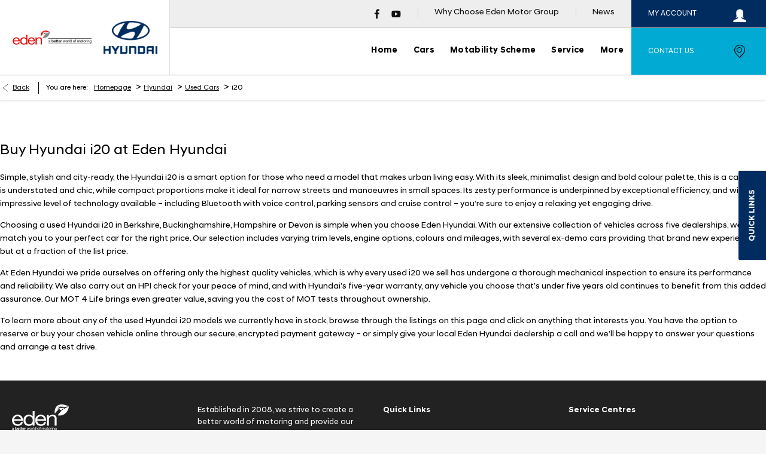

--- FILE ---
content_type: text/html; charset=UTF-8
request_url: https://s.trkcall.com/v4/1002951346148697/user2
body_size: -26
content:
a45a981df25186076974c1-1002951346148697

--- FILE ---
content_type: text/html; charset=UTF-8
request_url: https://s.trkcall.com/v3/?code=100295&da=none&p=https%3A%2F%2Fwww.edenmotorgroup.com%2Fhyundai%2Fused-cars%2Fi20%2F&m=(none)&s=(direct)&usr=766119332.1769013810&tid=G-XE2VPQ485K
body_size: -37
content:
PAGE-100295-766119332.1769013810

--- FILE ---
content_type: text/javascript
request_url: https://components.netdirector.auto/init.js
body_size: 704
content:
(()=>{let a="https://components.netdirector.auto/",i="efcf9fe5db007621e13fe6b80ce310cde6ac2eb7/",e=["ndc.es.min.js"];function n(){var n=e,t=n.length,o=0,c=document.getElementsByTagName("head")[0];function d(){var e=document.createElement("script");e.async="true",e.type="module",e.src=a+i+n[o],e.onload=void((o+=1)!==t&&d()),c.appendChild(e)}d()}var t,o;window.initNDC||(window.initNDC=!0,o="excludeVue",t=window.location.href,o=o.replace(/[\[\]]/g,"\\$&"),t=(o=new RegExp("[?&]"+o+"(=([^&#]*)|&|#|$)").exec(t))?o[2]?decodeURIComponent(o[2].replace(/\+/g," ")):"":null,o=!!window.Vue&&window.Vue.version,"true"===t?n():o?(console.log("Vue version "+o+" already exists on the site."),n()):(t=document.getElementsByTagName("head")[0],(o=document.createElement("script")).async="true",o.src=a+i+"vue@3.5.13.min.js",o.onload=()=>{n()},t.appendChild(o)))})();

--- FILE ---
content_type: text/javascript
request_url: https://components.netdirector.auto/efcf9fe5db007621e13fe6b80ce310cde6ac2eb7/ndc.es.min.js
body_size: 107243
content:
const __vite__mapDeps=(i,m=__vite__mapDeps,d=(m.f||(m.f=["ndc.es.min.index2.js","ndc.es.min.date.js","ndc.es.min.index11.js","ndc.es.min.constants.js","ndc.es.min.transaction-payment.model.js","ndc.es.min.index13.js","ndc.es.min.extras.js","ndc.es.min.index12.js","ndc.es.min.query.js","ndc.es.min.deparam.js","ndc.es.min.param.js","ndc.es.min.orderByNames.js","ndc.es.min.filterNames.js","ndc.es.min.attributes.js","ndc.es.min.index14.js","ndc.es.min.index3.js","ndc.es.min.dependants.js","ndc.es.min.index15.js","ndc.es.min.index16.js","ndc.es.min.index4.js","ndc.es.min.index5.js","ndc.es.min.index6.js","ndc.es.min.index17.js","ndc.es.min.entryTypeHelpers.js","ndc.es.min.index18.js","ndc.es.min.index7.js","ndc.es.min.fields.js","ndc.es.min.index8.js","ndc.es.min.index9.js","ndc.es.min.index10.js","ndc.es.min.vehicle-identifiers.model.js","ndc.es.min.AccountButton.js","css/AccountButton.css","ndc.es.min.AccountIntro.js","css/AccountIntro.css","ndc.es.min.DataPolicy.js","ndc.es.min.mdi.js","ndc.es.min.policy-content.js","ndc.es.min.useSanitizeHtml.js","css/DataPolicy.css","ndc.es.min.GuestAccount.js","ndc.es.min.toggleCheckbox.js","css/GuestAccount.css","ndc.es.min.Login.js","css/Login.css","ndc.es.min.LoginDialog.js","css/LoginDialog.css","ndc.es.min.NonPluginLogin.js","ndc.es.min.terms-conditions-content.js","css/NonPluginLogin.css","ndc.es.min.UniversalLoginWithoutGuest.js","css/UniversalLoginWithoutGuest.css","ndc.es.min.AccountAlertDialog.js","ndc.es.min.quoteInitializedInfo.js","ndc.es.min.AdjustFinance.js","ndc.es.min.common.js","css/AdjustFinance.css","ndc.es.min.AdjustFinanceWrapper.js","ndc.es.min.eventBus.js","css/AdjustFinanceWrapper.css","ndc.es.min.AgencyPaymentMethods.js","ndc.es.min.transactionUuidProp.js","ndc.es.min.ConsumerTypes.js","css/ConsumerTypes.css","ndc.es.min.Expansion.js","css/Expansion.css","ndc.es.min.KioskQrCode.js","ndc.es.min.kioskUsedListingUrl.js","ndc.es.min.configurationLoaded.js","css/KioskQrCode.css","ndc.es.min.LoginDialogWrapper.js","ndc.es.min.OffPageBasket.js","ndc.es.min.index19.js","css/OffPageBasket.css","ndc.es.min.OffPageBasketModal.js","css/OffPageBasketModal.css","ndc.es.min.OffPageEmpty.js","ndc.es.min.OrderSummary.js","ndc.es.min.useFormatNumber.js","css/OrderSummary.css","ndc.es.min.PaymentFrequency.js","ndc.es.min.PaymentMethods.js","ndc.es.min.index20.js","ndc.es.min.reservedUuid.js","ndc.es.min.depositEnabledOnly.js","ndc.es.min.cashRemainingPrice.js","ndc.es.min.hasReservationPayment.js","ndc.es.min.vatShowed.js","ndc.es.min.extrasServiceRequestTrigger.js","ndc.es.min.dependants2.js","css/PaymentMethods.css","ndc.es.min.PaymentMethodsSelect.js","css/PaymentMethodsSelect.css","ndc.es.min.PreferredDate.js","css/PreferredDate.css","ndc.es.min.QuoteSummary.js","ndc.es.min.transactions.js","ndc.es.min.index21.js","ndc.es.min.addOnlyOnlineSalesEventContext.js","ndc.es.min.requiredLogin.js","ndc.es.min.preferredDate2.js","ndc.es.min.submitTransactionClick.js","ndc.es.min.quoteSummaryInfo.js","ndc.es.min.showSaveMyQuoteButton.js","ndc.es.min.afterTradeInFormClosedHandlers.js","ndc.es.min.deposit2.js","ndc.es.min.useVehicleTax.js","ndc.es.min.reservedPrice.js","ndc.es.min.ReserveButton.js","css/ReserveButton.css","ndc.es.min.SaleStatus.js","ndc.es.min.SaveQuoteButton.js","ndc.es.min.whiteLabelBackend.js","css/SaveQuoteButton.css","ndc.es.min.Start.js","ndc.es.min.showPurchaseModule.js","css/Start.css","ndc.es.min.StartPurchaseV2.js","css/StartPurchaseV2.css","ndc.es.min.VehicleColourSelect.js","ndc.es.min.hasPackId.js","css/VehicleColourSelect.css","ndc.es.min.YourOrder.js","css/YourOrder.css","ndc.es.min.OptionImg.js","css/OptionImg.css","ndc.es.min.OptionItem.js","ndc.es.min.extrasPricingEnabled.js","ndc.es.min.hasCategories.js","ndc.es.min.VCarousel.js","ndc.es.min.VWindow.js","ndc.es.min.component.js","ndc.es.min.group.js","ndc.es.min.tag.js","ndc.es.min.VBtn.js","ndc.es.min.VBtnToggle.js","ndc.es.min.border.js","ndc.es.min.density.js","ndc.es.min.elevation.js","ndc.es.min.rounded.js","ndc.es.min.variant.js","ndc.es.min.color.js","ndc.es.min.useRender.js","css/VBtnToggle.css","ndc.es.min.dimensions.js","ndc.es.min.loader2.js","ndc.es.min.intersectionObserver.js","ndc.es.min.location3.js","ndc.es.min.anchor.js","ndc.es.min.resizeObserver.js","css/loader.css","ndc.es.min.position.js","ndc.es.min.router.js","ndc.es.min.size.js","ndc.es.min.index22.js","css/index.css","ndc.es.min.VIcon.js","css/VIcon.css","ndc.es.min.VDefaultsProvider.js","ndc.es.min.VProgressCircular.js","css/VProgressCircular.css","css/VBtn.css","css/VWindow.css","css/VCarousel.css","ndc.es.min.VCarouselItem.js","ndc.es.min.VImg.js","ndc.es.min.VResponsive.js","css/VResponsive.css","ndc.es.min.transition.js","ndc.es.min.index23.js","css/VImg.css","ndc.es.min.VWindowItem.js","ndc.es.min.lazy.js","ndc.es.min.ssrBoot.js","css/OptionItem.css","ndc.es.min.Options.js","ndc.es.min.hasValueAddedProductsChanged.js","css/Options.css","ndc.es.min.QuantityInput.js","css/QuantityInput.css","ndc.es.min.Selected.js","ndc.es.min.hasAccessories.js","css/Selected.css","ndc.es.min.SelectedV2.js","css/SelectedV2.css","ndc.es.min.ContinuedPaymentDialog.js","ndc.es.min.Actions.js","ndc.es.min.showDeliveryModule.js","ndc.es.min.formatPrice.js","css/Actions.css","ndc.es.min.AddressForm.js","ndc.es.min.api.js","ndc.es.min.utils.js","css/AddressForm.css","ndc.es.min.DealerLookup.js","css/DealerLookup.css","ndc.es.min.EstimatedDelivery.js","ndc.es.min.showEstimatedDeliveryFromConfig.js","ndc.es.min.OptionCard.js","css/OptionCard.css","ndc.es.min.Options2.js","css/Options2.css","ndc.es.min.Check.js","css/Check.css","ndc.es.min.CheckForm.js","css/CheckForm.css","ndc.es.min.CheckResult.js","ndc.es.min.NormalForm.js","css/NormalForm.css","ndc.es.min.CheckboxOption.js","css/CheckboxOption.css","ndc.es.min.OptionImg2.js","ndc.es.min.hasVaps.js","css/OptionImg2.css","ndc.es.min.Options3.js","ndc.es.min.showExtraModule.js","css/Options3.css","ndc.es.min.Selected2.js","css/Selected2.css","ndc.es.min.SelectedV22.js","css/SelectedV22.css","ndc.es.min.Actions2.js","ndc.es.min.fireInsuranceTrackingEvent.js","css/Actions2.css","ndc.es.min.CustomerInfo.js","css/CustomerInfo.css","ndc.es.min.Form.js","css/Form.css","ndc.es.min.Quote.js","css/Quote.css","ndc.es.min.KioskQrCodeDialog.js","css/KioskQrCodeDialog.css","ndc.es.min.Options4.js","css/Options4.css","ndc.es.min.Selected3.js","ndc.es.min.hasServicePlans.js","css/Selected3.css","ndc.es.min.SelectedV23.js","css/SelectedV23.css","ndc.es.min.AddOnSection.js","ndc.es.min.index24.js","ndc.es.min.tradeInInformation.js","ndc.es.min.vehicleRemainingPrice.js","css/AddOnSection.css","ndc.es.min.ConfigOptions.js","ndc.es.min.ItemDetail.js","css/ItemDetail.css","ndc.es.min.SkeletonLoader.js","css/SkeletonLoader.css","ndc.es.min.TotalPrice.js","css/TotalPrice.css","ndc.es.min.VehicleSummary.js","css/VehicleSummary.css","ndc.es.min.AprInput.js","ndc.es.min.apr.js","ndc.es.min.AprSlider.js","ndc.es.min.BalloonInput.js","ndc.es.min.balloon.js","ndc.es.min.BalloonSlider.js","ndc.es.min.CardAction2.js","css/CardAction.css","ndc.es.min.DepositInput.js","css/DepositInput.css","ndc.es.min.DepositSlider.js","ndc.es.min.FinanceAdditionalService.js","css/FinanceAdditionalService.css","ndc.es.min.FinanceAdditionalServices.js","css/FinanceAdditionalServices.css","ndc.es.min.FinanceBreakdown.js","ndc.es.min.FinanceBreakdownIcon.js","ndc.es.min.MileageSelect.js","ndc.es.min.mileage2.js","ndc.es.min.MileageSlider.js","ndc.es.min.PaymentCash.js","css/PaymentCash.css","ndc.es.min.PaymentDetail.js","css/PaymentDetail.css","ndc.es.min.PaymentIcons.js","ndc.es.min.cards.js","css/PaymentIcons.css","ndc.es.min.PaymentReserve.js","css/PaymentReserve.css","ndc.es.min.ProductsDetailDialog.js","css/ProductsDetailDialog.css","ndc.es.min.TermSelect.js","ndc.es.min.term.js","ndc.es.min.TermSlider.js","ndc.es.min.Compact.js","ndc.es.min.showPreferredDateModule.js","css/Compact.css","ndc.es.min.Densed.js","css/Densed.css","ndc.es.min.Expanded.js","css/Expanded.css","ndc.es.min.BasketSummary.js","ndc.es.min.showTradeInModule.js","ndc.es.min.CollectionDeliverySummary.js","ndc.es.min.Expansion2.js","css/Expansion2.css","ndc.es.min.ExtrasSummary.js","css/ExtrasSummary.css","ndc.es.min.ReservationPaymentSummary.js","ndc.es.min.TradeInSummary.js","ndc.es.min.VehicleDetail.js","css/VehicleDetail.css","ndc.es.min.Breakdown.js","css/Breakdown.css","ndc.es.min.VehicleDetail2.js","css/VehicleDetail2.css","ndc.es.min.VehiclePrice.js","ndc.es.min.Actions3.js","css/Actions3.css","ndc.es.min.ActionsV2.js","css/ActionsV2.css","ndc.es.min.Address.js","ndc.es.min.Cash.js","ndc.es.min.Finance.js","ndc.es.min.Suggestion.js","css/Suggestion.css","ndc.es.min.Breakdown2.js","css/Breakdown2.css","ndc.es.min.Overlay.js","css/Overlay.css","ndc.es.min.Accessories.js","css/Accessories.css","ndc.es.min.Cms.js","ndc.es.min.Contact.js","css/Contact.css","ndc.es.min.Explore.js","css/Explore.css","ndc.es.min.Jump.js","css/Jump.css","ndc.es.min.JumpCycle.js","ndc.es.min.index25.js","css/JumpCycle.css","ndc.es.min.JumpCyclePage.js","css/JumpCyclePage.css","ndc.es.min.CubeMap360.js","ndc.es.min.useContentVehicle.js","css/CubeMap360.css","ndc.es.min.Engine.js","ndc.es.min.VContainer.js","css/VGrid.css","css/Engine.css","ndc.es.min.Hero.js","ndc.es.min.VTabs.js","ndc.es.min.VTab.js","ndc.es.min.forwardRefs.js","ndc.es.min.animation.js","css/VTab.css","ndc.es.min.VSlideGroup.js","ndc.es.min.index27.js","css/VSlideGroup.css","ndc.es.min.scopeId.js","css/VTabs.css","css/Hero.css","ndc.es.min.Image.js","ndc.es.min.Image360.js","css/Image360.css","ndc.es.min.ModelAndPrice.js","css/ModelAndPrice.css","ndc.es.min.Options5.js","ndc.es.min.categoryMapping.js","css/Options5.css","ndc.es.min.OptionsTab.js","css/OptionsTab.css","ndc.es.min.Paint.js","css/Paint.css","ndc.es.min.Alert.js","ndc.es.min.createSimpleFunctional.js","css/Alert.css","ndc.es.min.App.js","ndc.es.min.VApp.js","css/VApp.css","ndc.es.min.Autocomplete.js","ndc.es.min.VSelect.js","ndc.es.min.VTextField.js","ndc.es.min.autofocus.js","ndc.es.min.VLabel.js","css/VLabel.css","ndc.es.min.VInput.js","ndc.es.min.form5.js","css/VInput.css","css/autofocus.css","ndc.es.min.VList.js","ndc.es.min.VListItem.js","ndc.es.min.VAvatar.js","css/VAvatar.css","css/VListItem.css","ndc.es.min.VListSubheader.js","ndc.es.min.VDivider.js","css/VDivider.css","css/VList.css","ndc.es.min.VMenu.js","ndc.es.min.VOverlay.js","ndc.es.min.delay.js","css/VOverlay.css","ndc.es.min.dialog-transition.js","css/VMenu.css","ndc.es.min.VCheckboxBtn.js","ndc.es.min.VSelectionControl.js","css/VSelectionControl.css","ndc.es.min.VChip.js","ndc.es.min.VChipGroup.js","css/VChipGroup.css","css/VChip.css","css/VSelect.css","ndc.es.min.filter.js","css/Autocomplete.css","ndc.es.min.Breadcrumbs.js","css/Breadcrumbs.css","ndc.es.min.Btn.js","ndc.es.min.BtnToggle.js","ndc.es.min.Card.js","ndc.es.min.VCardActions.js","ndc.es.min.VCardItem.js","ndc.es.min.VCardSubtitle.js","ndc.es.min.VCardTitle.js","ndc.es.min.VCardText.js","css/Card.css","ndc.es.min.CardActions.js","ndc.es.min.CardItem.js","ndc.es.min.CardSubtitle.js","css/CardSubtitle.css","ndc.es.min.CardText.js","ndc.es.min.CardTitle.js","ndc.es.min.Carousel.js","ndc.es.min.CarouselItem.js","ndc.es.min.Checkbox.js","css/Checkbox.css","ndc.es.min.Chip.js","ndc.es.min.ChipGroup.js","ndc.es.min.Col.js","ndc.es.min.ColourIcon.js","css/ColourIcon.css","ndc.es.min.Container.js","ndc.es.min.DateField.js","ndc.es.min.DatePicker.js","ndc.es.min.VSpacer.js","ndc.es.min.VSheet.js","css/VSheet.css","css/DatePicker.css","ndc.es.min.Dialog2.js","css/Dialog.css","ndc.es.min.DialogCard.js","ndc.es.min.Divider.js","ndc.es.min.ExpandTransition.js","ndc.es.min.ExpansionPanel.js","ndc.es.min.VExpansionPanel.js","ndc.es.min.shared.js","ndc.es.min.VExpansionPanelText.js","ndc.es.min.VExpansionPanelTitle.js","ndc.es.min.ExpansionPanelContent.js","ndc.es.min.ExpansionPanelHeader.js","ndc.es.min.ExpansionPanels.js","css/ExpansionPanels.css","ndc.es.min.Form2.js","ndc.es.min.Hover.js","ndc.es.min.Icon.js","ndc.es.min.Img.js","ndc.es.min.JsonForm.js","ndc.es.min.resolvers.js","ndc.es.min.List.js","ndc.es.min.ListItem.js","ndc.es.min.ListItemAction.js","ndc.es.min.ListSubheader.js","ndc.es.min.LocaleProvider.js","css/LocaleProvider.css","ndc.es.min.Markup.js","ndc.es.min.Menu.js","ndc.es.min.NavigationDrawer.js","css/NavigationDrawer.css","ndc.es.min.Overlay2.js","ndc.es.min.PdfDialog.js","ndc.es.min.ProgressCircular.js","ndc.es.min.Radio.js","ndc.es.min.RadioGroup.js","css/RadioGroup.css","ndc.es.min.RangeSlider.js","ndc.es.min.VSliderTrack.js","css/VSliderTrack.css","ndc.es.min.Rating.js","ndc.es.min.VRating.js","css/VRating.css","ndc.es.min.Responsive.js","ndc.es.min.Row.js","ndc.es.min.Select.js","ndc.es.min.SelectOrigin.js","ndc.es.min.Sheet.js","ndc.es.min.SkeletonLoader2.js","css/SkeletonLoader2.css","ndc.es.min.SlideGroup.js","ndc.es.min.SlideItem.js","ndc.es.min.Slider.js","ndc.es.min.useSlider.js","ndc.es.min.SliderDependency.js","ndc.es.min.Spacer.js","ndc.es.min.Swipe.js","css/Swipe.css","ndc.es.min.Switch.js","css/Switch.css","ndc.es.min.Tab.js","ndc.es.min.Tabs.js","ndc.es.min.TextField.js","ndc.es.min.Textarea.js","css/Textarea.css","ndc.es.min.Toolbar.js","css/Toolbar.css","ndc.es.min.Tooltip.js","css/Tooltip.css","ndc.es.min.Window.js","ndc.es.min.WindowItem.js","ndc.es.min.DataIterator.js","ndc.es.min.sort.js","ndc.es.min.paginate.js","ndc.es.min.DataTable.js","ndc.es.min.VDataTable.js","ndc.es.min.VDataTableFooter.js","ndc.es.min.VPagination.js","css/VPagination.css","css/VDataTableFooter.css","ndc.es.min.VTable.js","css/VTable.css","css/VDataTable.css","ndc.es.min.DataTableFooter.js","ndc.es.min.DataTableServer.js","ndc.es.min.DataTableVirtual.js","ndc.es.min.InfiniteScroll.js","css/InfiniteScroll.css","ndc.es.min.Pagination.js","ndc.es.min.Table.js","ndc.es.min.Field.js","ndc.es.min.checkRequired.js","css/Field.css","ndc.es.min.Label.js","css/Label.css","ndc.es.min.Property.js","ndc.es.min.TypeArray.js","css/TypeArray.css","ndc.es.min.TypeObject.js","ndc.es.min.TypeOneAnyOf.js","css/TypeOneAnyOf.css","ndc.es.min.Consent.js","ndc.es.min.Form3.js","css/Form2.css","ndc.es.min.Proposal.js","ndc.es.min.Seriti.js","css/Seriti.css","ndc.es.min.Lender.js","css/Lender.css","ndc.es.min.LenderField.js","css/LenderField.css","ndc.es.min.MultiLender.js","css/MultiLender.css","ndc.es.min.Listing.js","ndc.es.min.layout2.js","ndc.es.min.recommendedVehicles.js","ndc.es.min.willShowRepExample.js","ndc.es.min.useListingGetters.js","css/Listing.css","ndc.es.min.Checkout.js","ndc.es.min.hasEligibility.js","css/Checkout.css","ndc.es.min.Details.js","ndc.es.min.useDescription.js","ndc.es.min.isUKElectric.js","ndc.es.min.useElectricChargeTypes.js","ndc.es.min.Method.js","css/Method.css","ndc.es.min.PaymentCardIntro.js","css/PaymentCardIntro.css","ndc.es.min.CheckoutCom.js","css/frameV2.css","ndc.es.min.CheckoutLegacy.js","ndc.es.min.LiqPay.js","ndc.es.min.paymentData.js","css/LiqPay.css","ndc.es.min.PayU.js","css/PayU.css","ndc.es.min.Stripe.js","ndc.es.min.stripeShadowElement.js","ndc.es.min.StripeBankTransfer.js","css/StripeBankTransfer.css","ndc.es.min.StripeCard.js","css/StripeCard.css","ndc.es.min.Barclays.js","css/Barclays.css","ndc.es.min.Paytabs.js","css/Paytabs.css","ndc.es.min.Redirect.js","css/Redirect.css","ndc.es.min.Vyne.js","css/Vyne.css","ndc.es.min.VyneMoreInfo.js","css/VyneMoreInfo.css","ndc.es.min.Address2.js","ndc.es.min.useLocation.js","ndc.es.min.Rating2.js","css/Rating.css","ndc.es.min.StaticMap.js","css/StaticMap.css","ndc.es.min.Basket.js","ndc.es.min.filter2.js","ndc.es.min.index28.js","ndc.es.min.useListingActions.js","ndc.es.min.check-filter.js","ndc.es.min.save-search-criteria.js","css/Basket.css","ndc.es.min.Button.js","ndc.es.min.FilterItems.js","ndc.es.min.Condition.js","css/Condition.css","ndc.es.min.Makes.js","ndc.es.min.make-model-trim.js","css/Makes.css","ndc.es.min.Models.js","css/Models.css","ndc.es.min.Trims.js","css/Trims.css","ndc.es.min.KeywordSearch.js","css/KeywordSearch.css","ndc.es.min.PersonalisedOffers.js","css/PersonalisedOffers.css","ndc.es.min.Transmission.js","ndc.es.min.FuelType.js","ndc.es.min.Budget.js","ndc.es.min.roundValueByIncrement.js","ndc.es.min.budget-monthly.js","ndc.es.min.reselectDefaultOption.js","css/Budget.css","ndc.es.min.Age.js","ndc.es.min.Distance2.js","css/FilterItems.css","ndc.es.min.Filters.js","css/Filters.css","ndc.es.min.FoundVehiclesInfo.js","ndc.es.min.NoVehicleContent.js","ndc.es.min.OrderBy.js","css/OrderBy.css","ndc.es.min.Recommended.js","css/Recommended.css","ndc.es.min.RepExample.js","css/RepExample.css","ndc.es.min.ResetButton.js","css/ResetButton.css","ndc.es.min.Save.js","css/Save.css","ndc.es.min.SearchOurStock.js","css/SearchOurStock.css","ndc.es.min.Chip2.js","ndc.es.min.Finances.js","ndc.es.min.NumDoors.js","ndc.es.min.NumSeats.js","ndc.es.min.NumImages.js","ndc.es.min.Distance.js","ndc.es.min.EngineSize.js","ndc.es.min.parseEngineSizeLabel.js","ndc.es.min.FullText.js","ndc.es.min.OdometerMiles.js","ndc.es.min.RegistrationYear.js","ndc.es.min.RegistrationDate.js","ndc.es.min.RangeMiles.js","ndc.es.min.CurrentPrice.js","ndc.es.min.Not.js","ndc.es.min.Features.js","ndc.es.min.IsFeatured.js","ndc.es.min.IsVirtual.js","ndc.es.min.IsFranchiseApproved.js","ndc.es.min.Wheelbase.js","ndc.es.min.BodyStyle.js","ndc.es.min.Colors.js","css/Colors.css","ndc.es.min.ConditionToggles.js","css/ConditionToggles.css","ndc.es.min.Dialog3.js","ndc.es.min.Doors.js","ndc.es.min.ElectricRange.js","ndc.es.min.EngineSize2.js","ndc.es.min.Expansion3.js","css/Expansion3.css","ndc.es.min.Features2.js","ndc.es.min.Mileage.js","css/Mileage.css","ndc.es.min.Type.js","css/Type.css","ndc.es.min.AnnualMileage.js","ndc.es.min.Cash2.js","ndc.es.min.Deposit.js","ndc.es.min.FinanceProduct.js","ndc.es.min.Payment.js","ndc.es.min.TermLength.js","ndc.es.min.Card2.js","ndc.es.min.vehicle.js","ndc.es.min.imageResizer.js","css/Card2.css","ndc.es.min.CardV2.js","css/CardV2.css","ndc.es.min.Finance2.js","ndc.es.min.priceAndFinance2.js","css/Finance.css","ndc.es.min.FinanceBreakdown2.js","css/FinanceBreakdown.css","ndc.es.min.Image2.js","ndc.es.min.images.js","ndc.es.min.usePackColourSwatches.js","css/Image.css","ndc.es.min.LicenseFee.js","ndc.es.min.Listing2.js","css/Listing2.css","ndc.es.min.ListingHorizontal.js","css/ListingHorizontal.css","ndc.es.min.Location.js","css/Location.css","ndc.es.min.OverlayImage.js","css/OverlayImage.css","ndc.es.min.Overview.js","css/Overview.css","ndc.es.min.Recommended2.js","css/Recommended2.css","ndc.es.min.Save2.js","css/Save2.css","ndc.es.min.SavingTag.js","css/SavingTag.css","ndc.es.min.Title.js","css/Title.css","ndc.es.min.ViewDetails.js","css/ViewDetails.css","ndc.es.min.Condition2.js","css/Condition2.css","ndc.es.min.OfferText.js","css/OfferText.css","ndc.es.min.PriceAndFinance.js","css/PriceAndFinance.css","ndc.es.min.VehicleDataChips.js","css/VehicleDataChips.css","ndc.es.min.Form4.js","ndc.es.min.index29.js","ndc.es.min.vehicleList2.js","ndc.es.min.trackingCustomerVehicle.js","ndc.es.min.customerVehicle.js","css/Form3.css","ndc.es.min.LookupForm.js","ndc.es.min.lookupFormTypes.js","ndc.es.min.VehicleFoundDetails.js","ndc.es.min.updateVehicle.js","ndc.es.min.derivatives.js","css/VehicleFoundDetails.css","ndc.es.min.FindVehicleButton.js","css/FindVehicleButton.css","ndc.es.min.Questions.js","ndc.es.min.RadioType.js","css/RadioType.css","ndc.es.min.RegLookup.js","ndc.es.min.sortFieldOrder.js","ndc.es.min.updateField.js","ndc.es.min.customerInformation.js","ndc.es.min.computedRules.js","ndc.es.min.switchManualLookup.js","css/RegLookup.css","ndc.es.min.SelectType.js","ndc.es.min.CashbackDepositSlider.js","css/CashbackDepositSlider.css","ndc.es.min.CashbackResult.js","ndc.es.min.EditTradeIn.js","css/CashbackResult.css","ndc.es.min.ConfirmationOnlyResult.js","css/ConfirmationOnlyResult.css","ndc.es.min.ConsentTickbox.js","css/ConsentTickbox.css","ndc.es.min.ManualLookup.js","ndc.es.min.OutstandingBalance.js","css/OutstandingBalance.css","ndc.es.min.RegLookup2.js","css/RegLookup2.css","ndc.es.min.Result.js","css/Result.css","ndc.es.min.SearchByRegistrationBtn.js","ndc.es.min.ServiceHistory.js","ndc.es.min.VehicleConditions.js","css/VehicleConditions.css","ndc.es.min.MyVehiclesJourney.js","ndc.es.min.selectedMyVehicleValuation.js","ndc.es.min.selectedMyVehicleUuid.js","css/MyVehiclesJourney.css","ndc.es.min.VehicleDetail3.js","css/VehicleDetail3.css","ndc.es.min.VehicleList.js","css/VehicleList.css","ndc.es.min.Address3.js","ndc.es.min.CarFax.js","css/CarFax.css","ndc.es.min.ChargingFaq.js","css/ChargingFaq.css","ndc.es.min.ChargingMap.js","css/ChargingMap.css","ndc.es.min.ChargingTime.js","css/ChargingTime.css","ndc.es.min.ChargingTimeV2.js","css/ChargingTimeV2.css","ndc.es.min.Comparison.js","ndc.es.min.comparison2.js","css/Comparison.css","ndc.es.min.ComparisonV2.js","css/ComparisonV2.css","ndc.es.min.ConfiguredOptions.js","css/ConfiguredOptions.css","ndc.es.min.DataCard.js","css/DataCard.css","ndc.es.min.DealerInformation.js","css/DealerInformation.css","ndc.es.min.Description.js","css/Description.css","ndc.es.min.Dialog4.js","css/Dialog2.css","ndc.es.min.EVOverview.js","css/EVOverview.css","ndc.es.min.ElectricComparisonTools.js","css/ElectricComparisonTools.css","ndc.es.min.ElectricInfoCards.js","css/ElectricInfoCards.css","ndc.es.min.Expansion4.js","ndc.es.min.Features3.js","css/Features.css","ndc.es.min.FeaturesContent.js","css/FeaturesContent.css","ndc.es.min.Finance3.js","ndc.es.min.FittedOptions.js","css/FittedOptions.css","ndc.es.min.FittedOptionsContent.js","css/FittedOptionsContent.css","ndc.es.min.FuelCalculator.js","css/FuelCalculator.css","ndc.es.min.Gallery.js","css/Gallery.css","ndc.es.min.Hours.js","css/Hours.css","ndc.es.min.LicenseFee2.js","css/LicenseFee.css","ndc.es.min.Location2.js","ndc.es.min.Media.js","css/Media.css","ndc.es.min.Overview2.js","css/Overview2.css","ndc.es.min.PhyronVideo.js","ndc.es.min.videoSrc.js","css/PhyronVideo.css","ndc.es.min.Recommended3.js","css/Recommended3.css","ndc.es.min.SafetyPollutionDisclaimer.js","css/SafetyPollutionDisclaimer.css","ndc.es.min.SecondCurrency.js","ndc.es.min.Specification.js","css/Specification.css","ndc.es.min.SpecificationCategory.js","css/SpecificationCategory.css","ndc.es.min.TaxBreakdownIcon.js","css/TaxBreakdownIcon.css","ndc.es.min.TaxMessage.js","ndc.es.min.TaxToggle.js","css/TaxToggle.css","ndc.es.min.Title2.js","css/Title2.css","ndc.es.min.VisitElectricHub.js","css/VisitElectricHub.css","ndc.es.min.Warranty.js","css/Warranty.css","ndc.es.min.CardItem2.js","css/CardItem.css","ndc.es.min.ImageOverlay.js","css/ImageOverlay.css","ndc.es.min.PhyronWrapper.js","ndc.es.min.Actions4.js","css/Actions4.css","ndc.es.min.BasketButton.js","css/BasketButton.css","ndc.es.min.Card3.js","css/Card3.css","ndc.es.min.FinanceDetails.js","css/FinanceDetails.css","ndc.es.min.FinancePrice.js","css/FinancePrice.css","ndc.es.min.Price.js","css/Price.css","css/core.css"])))=>i.map(i=>d[i]);
const fa=(function(){const t=typeof document<"u"&&document.createElement("link").relList;return t&&t.supports&&t.supports("modulepreload")?"modulepreload":"preload"})(),pa=function(e){return"https://components.netdirector.auto/efcf9fe5db007621e13fe6b80ce310cde6ac2eb7/"+e},xn={},u=function(t,r,n){let o=Promise.resolve();if(r&&r.length>0){let s=function(l){return Promise.all(l.map(_=>Promise.resolve(_).then(m=>({status:"fulfilled",value:m}),m=>({status:"rejected",reason:m}))))};document.getElementsByTagName("link");const a=document.querySelector("meta[property=csp-nonce]"),c=a?.nonce||a?.getAttribute("nonce");o=s(r.map(l=>{if(l=pa(l),l in xn)return;xn[l]=!0;const _=l.endsWith(".css"),m=_?'[rel="stylesheet"]':"";if(document.querySelector(`link[href="${l}"]${m}`))return;const p=document.createElement("link");if(p.rel=_?"stylesheet":fa,_||(p.as="script"),p.crossOrigin="",p.href=l,c&&p.setAttribute("nonce",c),document.head.appendChild(p),_)return new Promise((C,T)=>{p.addEventListener("load",C),p.addEventListener("error",()=>T(new Error(`Unable to preload CSS for ${l}`)))})}))}function i(s){const a=new Event("vite:preloadError",{cancelable:!0});if(a.payload=s,window.dispatchEvent(a),!a.defaultPrevented)throw s}return o.then(s=>{for(const a of s||[])a.status==="rejected"&&i(a.reason);return t().catch(i)})};function er(e,t,r){t.split&&(t=t.split("."));for(var n=0,o=t.length,i=e,s,a;n<o&&(a=""+t[n++],!(a==="__proto__"||a==="constructor"||a==="prototype"));)i=i[a]=n===o?r:typeof(s=i[a])==typeof t?s:t[n]*0!==0||~(""+t[n]).indexOf(".")?{}:[]}function Yn(e){return e!==null&&typeof e=="object"}function Si(e,t,r=!1){let n;return function(...i){const s=this,a=function(){n=null,r||e.apply(s,i)},c=r&&!n;clearTimeout(n),n=setTimeout(a,t),c&&e.apply(s,i)}}const mn=(e,t,r=void 0)=>{if(!t)return r;const n=i=>String.prototype.split.call(t,i).filter(Boolean).reduce((s,a)=>s!=null?s[a]:s,e),o=n(/[,[\]]+?/)||n(/[,[\].]+?/);return o===void 0||o===e?r:o},XE=e=>e?e.charAt(0).toUpperCase()+e.slice(1):"",ZE=e=>typeof e!="object"?!0:[Object,Array].includes((e||{}).constructor)&&!Object.entries(e||{}).length,QE=(e,t)=>[[...e],[...t]].reduce((r,n)=>r.filter(o=>!n.includes(o)));function JE(e,t){return!t||!t.reduce?{}:t.reduce((r,n)=>{const o={...r};return e&&Object.prototype.hasOwnProperty.call(e,n)&&(o[n]=e[n]),o},{})}function ut(e){return typeof e!="object"||e===null?e:e instanceof Date?new Date(e.getTime()):e instanceof Promise?e:Array.isArray(e)?e.reduce((t,r,n)=>(t[n]=ut(r),t),[]):Object.keys(e).reduce((t,r)=>(t[r]=ut(e[r]),t),{})}function ha(e,t){if(e===t)return!0;if(!e||!t)return!1;if(!Yn(e)&&!Yn(t))return e!==e&&t!==t;const r=Object.keys(e),n=Object.keys(t);if(r.length!==n.length)return!1;if(r.length===0&&n.length===0)return!0;const o=r.filter(i=>{const s=e[i],a=t[i];return typeof s=="object"?!ha(s,a):s!==a});return Array.isArray(o)&&o.length===0?!0:!o}const zE=e=>e.replace(/([a-z])([A-Z])/g,"$1-$2").replace(/\s+/g,"-").toLowerCase();function Ta(e){if(!e)return e;const t=e.replace(/[-_\s.]+(.)?/g,(r,n)=>n?n.toUpperCase():"");return t.substr(0,1).toLowerCase()+t.substr(1)}function En(e){return Number.isNaN(parseFloat(e))}function Ni(e){return En(e)?!1:e%1!==0}function ef(e,t=""){return e.reduce((r,n)=>{const i=`${(t?mn(n,t):n)?.toString()||""}`.trim();return i?[...r,i]:[...r]},[])}function tf(e,t={}){const r=ut(e);return Object.entries(e).forEach(([n,o])=>{const i=t.isRemoveEmptyString&&o==="",s=t.isRemoveZero&&o===0;(o==null||i||s)&&delete r[n]}),r}function rf(e,t,r,n){if(!e||!t)return e;const o=ut(e);switch(n){case"number":!En(r)&&r!==""&&er(o,t,r);break;default:er(o,t,r);break}return o}function Aa(){const{href:e,hash:t}=window.location;return!!t&&e.includes("#/")}function Oa(e){if(!e||e.indexOf("#/")<0)return window.location;const t=e.replace(/^#\//g,""),r=window.location.origin;return new URL(t,r)}function nf(){const{search:e,hash:t}=window.location;return Aa()?Oa(t)?.search||"":e}function of(e,t,r){try{const n=new URL(e);return n.searchParams.has(t)||n.searchParams.append(t,r),n.href}catch{return e}}function sf(e,t){try{const r=new URL(e);return r.searchParams.delete(t),r.href}catch{return e}}function ga(e){const t=new URLSearchParams(window.location.search);if(t.has(e))return t.get(e);const r=window.location.hash||"",n=r.includes("?")?r.split("?")[1]:"",o=new URLSearchParams(n);return o.has(e)?o.get(e):""}function af(e,t){const[r,n]=e.split("?"),o=(n||"").split("&").filter(i=>!(i===t||i.startsWith(`${t}=`))).join("&");return o?`${r}?${o}`:r}function uf(e){const t=window.document.cookie.match(new RegExp(`(?:^|; )${e.replace(/([.$?*|{}()[]\\\/\+^])/g,"\\$1")}=([^;]*)`));return t?decodeURIComponent(t[1]):void 0}const Ca=(e={})=>{if(!e)return!0;const n=[...Object.values(e).map(o=>o instanceof Object?Object.values(o):o)].flat();return n.length===0?!0:n.every(o=>o===null?!0:o instanceof Object?Ca(o):!1)},La=({value:e,min:t,max:r,step:n})=>{if(!n)return e;const o=n.toString().trim(),i=o.indexOf(".")>-1?o.length-o.indexOf(".")-1:0,s=t%n,a=Math.round((e-s)/n)*n+s;return parseFloat(Math.min(a,r).toFixed(i))};function cf({value:e,min:t,max:r,step:n}){if(!Ni(n))return La({value:e,min:t,max:r,step:n});const i=String(n).split(".")[1].length>1?100:10;return Math.round(e*i)/i}const lf=(e="",t=!1)=>[r=>(!r||r.length<5)&&!t?!0:/^(([^<>()[\]\\.,;:\s@"]+(\.[^<>()[\]\\.,;:\s@"]+)*)|(".+"))@((\[[0-9]{1,3}\.[0-9]{1,3}\.[0-9]{1,3}\.[0-9]{1,3}\])|(([a-zA-Z\-0-9]+\.)+[a-zA-Z]{2,}))$/.test(r)||e],_f=()=>{const e=()=>Math.floor((1+Math.random())*65536).toString(16).substring(1);return`${e()}${e()}-${e()}-${e()}-${e()}-${e()}${e()}${e()}`},df=({minimum:e,maximum:t,value:r,required:n,step:o=1})=>{const i=Ni(o),s={minimum:i?e:Math.ceil(e),maximum:i?t:Math.floor(t),default:i?r:Math.round(r)},{minimum:a,maximum:c,default:l}=s;return l>c&&(s.default=c),l<a&&(s.default=a),n&&(s.required=n),s},mf=(e,t)=>e.length?e.reduce((r,n)=>Math.abs(parseFloat(n)-t)<=Math.abs(parseFloat(r)-t)?n:r):null,Ef=e=>typeof e<"u"&&e!==null,Ra=e=>{if(typeof e=="string"){if(e.toLowerCase()==="true")return!0;if(e.toLowerCase()==="false")return!1}return e},ff=e=>typeof e=="boolean"&&[!0,!1].includes(e),pf=e=>{const t=e.toString().match(/\.(\d+)$/);return t?t[1].length:0},hf=e=>{const t=e.toString(),r=t.split(".");return r.length===1?t:r[0]+"."+r[1].slice(0,2)};function Wn(e){return e==null||e instanceof Date||e instanceof Promise?e:Array.isArray(e)?e.map(t=>Wn(t)):typeof e=="object"&&e.constructor===Object?Object.keys(e).reduce((t,r)=>{const n=Ta(r);return t[n]=Wn(e[r]),t},{}):e}const st="CURRENCY",qt="NUMBER",Xt="UNIT",Pe={[st]:{},[qt]:{},[Xt]:{}},fn=e=>(t,r)=>{let n=r.value;switch(r.type){case"currency":{e.currencySymbol&&r.value!==e.currencySymbol&&(n=e.currencySymbol);break}case"group":{e.thousandsSeparator&&r.value!==e.thousandsSeparator&&(n=e.thousandsSeparator);break}case"decimal":{e.decimalsSeparator&&r.value!==e.decimalsSeparator&&(n=e.decimalsSeparator);break}}return`${t}${n}`},ya=(e,t={},r=null)=>{const n={style:st.toLowerCase(),currency:"GBP",currencyDisplay:"narrowSymbol",minimumFractionDigits:2,maximumFractionDigits:2,decimals:"optional"},o=parseFloat(e),i={...n,...t,currencySymbol:r};i.currency||(i.currency="GBP");const s=t.locale?t.locale:"en-GB";i.style!==st.toLowerCase()&&(i.currency=void 0,i.currencySymbol=void 0,i.currencyDisplay=void 0);let{maximumFractionDigits:a,minimumFractionDigits:c}=i;switch(i.decimals){case"optional":{const _=o%1!==0;a=_?i.maximumFractionDigits:0,c=_?i.minimumFractionDigits:0;break}case!1:{a=0,c=0;break}}const l=s+i.currency+a+c;return Pe[st][l]||(Pe[st][l]=new Intl.NumberFormat(s,{...i,maximumFractionDigits:a,minimumFractionDigits:c,numberingSystem:"latn"})),Pe[st][l].formatToParts(o).reduce(fn(i),"").trim()},Di=(e,t={})=>{const n={...{minimumFractionDigits:0,maximumFractionDigits:0},...t},o=t.locale?t.locale:"en-GB",i=parseFloat(e),s=o+n.unit+n.minimumFractionDigits+n.maximumFractionDigits;return Pe[qt][s]||(Pe[qt][s]=new Intl.NumberFormat(o,{...n,numberingSystem:"latn"})),Pe[qt][s].formatToParts(i).reduce(fn(n),"").trim()},Ia=(e,t={})=>{const o={...{style:"unit",minimumFractionDigits:0,maximumFractionDigits:0},...t,unit:{miles:"mile",km:"kilometer",mph:"mile-per-hour",kmph:"kilometer-per-hour",mpg:"mile-per-gallon","g/km":"gram-per-kilometer",years:"year"}[t.unit]||t.unit,unitDisplay:t.unit==="miles"?"long":t.unitDisplay},i=t.locale?t.locale:"en-GB",s=parseFloat(e),a=i+o.unit+o.minimumFractionDigits+o.maximumFractionDigits;try{return Pe[Xt][a]||(Pe[Xt][a]=new Intl.NumberFormat(i,{...o,numberingSystem:"latn"})),Pe[Xt][a].formatToParts(s).reduce(fn(o),"").trim()}catch{const c=o.unit,l=Di(s,{...o,style:void 0,unit:void 0}),_=c?` ${c}`:"";return`${l}${_}`}},va=(e,t,r)=>{const n=e[t];return n?typeof n=="function"?n():Promise.resolve(n):new Promise((o,i)=>{(typeof queueMicrotask=="function"?queueMicrotask:setTimeout)(i.bind(null,new Error("Unknown variable dynamic import: "+t+(t.split("/").length!==r?". Note that variables only represent file names one level deep.":""))))})},Sa=async()=>await new Promise(e=>setTimeout(e,1));async function Pi(e,t=100,r){const n=e.constructor.name===Sa.constructor.name;for(;n?!await e():!e();)await new Promise(o=>setTimeout(o,t));return Promise.resolve(!0)}const Bn="data-js-context",Na=()=>{let e={},t={};window?.nd?.auto?.context&&(e=window.nd.auto.context());const r=document.querySelector(`[${Bn}]`);if(r){const o=r.getAttribute(Bn);t=JSON.parse(atob(o))}const n=window.ND_COMPONENT_CONTEXT;return{...t,...e,...n}},Da={methods:{async queuedModule(e){const t=this.state("queuedModules").find(r=>r.name===e);return t?(await t.value,{name:e,state:"queued"}):null},async reduceModules(e,t){const r=this.state("queuedModules").find(i=>i.name===t),n=this.state("loadedModules").includes(t)||this.hasModule(t);if(r)return await r.value,{name:t,state:"queued"};if(n)return{name:t,state:"loaded"};const o=this.loadWebpackModule(e,t);return this.commit("setQueuedValue",{name:t,value:o}),o},async registerModules(e){const t=e||this.modules;if(!t)return null;await t.reduce(this.reduceModules,Promise.resolve());const r=t.map(n=>this.queuedModule(n));return await Promise.all(r),typeof this.afterModulesLoaded=="function"&&await this.afterModulesLoaded(t),t},async runCallBacks(e){const t=typeof window<"u"&&window?.global?.skipStoreModuleCheck||!1;try{this.$store._actions[`ndc/${e}/afterModuleLoadedOnce`]&&await Pi(async()=>{const r=await this.dispatch(`${e}/afterModuleLoadedOnce`,e);return t?!0:(r||await this.dispatch("app/setContext"),r)},50),typeof this.afterModuleLoadedOnce=="function"&&await this.afterModuleLoadedOnce(e)}finally{return this.commit("setValue",{key:"loadedModules",value:[...this.state("loadedModules"),e]}),e}},async loadWebpackModule(e,t){await e;const r=await va(Object.assign({"../store/app/index.js":()=>u(()=>Promise.resolve().then(()=>xs),void 0),"../store/auth/index.js":()=>u(()=>import("./ndc.es.min.index.js"),[]),"../store/checkout/index.js":()=>u(()=>import("./ndc.es.min.index2.js"),__vite__mapDeps([0,1,2,3,4,5,6,7,8,9,10,11,12,13,14])),"../store/finance/index.js":()=>u(()=>import("./ndc.es.min.index3.js"),__vite__mapDeps([15,16,9,17,5,18,1,3,4,2])),"../store/listing/index.js":()=>u(()=>import("./ndc.es.min.index4.js"),__vite__mapDeps([19,12])),"../store/payments/index.js":()=>u(()=>import("./ndc.es.min.index5.js"),__vite__mapDeps([20,5])),"../store/recommendation/index.js":()=>u(()=>import("./ndc.es.min.index6.js"),__vite__mapDeps([21,22,23,7,8,9,10,11,12,13,24])),"../store/search/index.js":()=>u(()=>import("./ndc.es.min.index7.js"),__vite__mapDeps([25,7,8,9,10,11,12,13,26])),"../store/snowplow/index.js":()=>u(()=>import("./ndc.es.min.index8.js"),__vite__mapDeps([27,1,24])),"../store/valuations/index.js":()=>u(()=>import("./ndc.es.min.index9.js"),__vite__mapDeps([28,1,18,5,3,2,4])),"../store/vehicle/index.js":()=>u(()=>import("./ndc.es.min.index10.js"),__vite__mapDeps([29,7,8,9,10,11,12,13,2,3,4,5,30]))}),`../store/${t}/index.js`,4);return this.registerModule(t,r.default),await this.runCallBacks(t),t},addTrackingModule(){const e=this.state("app.context.trackingService.module");!e||Array.isArray(e)&&e.length===0||(this.modules||(this.modules=[]),!this.modules.includes(e)&&this.modules.unshift(e))},isModuleLoaded(e){return this.state("loadedModules")?.includes(e)||this.hasModule(e)}},async mounted(){this.catchError=null;try{this.addTrackingModule(),await this.registerModules()}catch(e){this.catchError=e}}};function Pa(){return bi().__VUE_DEVTOOLS_GLOBAL_HOOK__}function bi(){return typeof navigator<"u"&&typeof window<"u"?window:typeof globalThis<"u"?globalThis:{}}const ba=typeof Proxy=="function",Va="devtools-plugin:setup",wa="plugin:settings:set";let et,Br;function Ma(){var e;return et!==void 0||(typeof window<"u"&&window.performance?(et=!0,Br=window.performance):typeof globalThis<"u"&&(!((e=globalThis.perf_hooks)===null||e===void 0)&&e.performance)?(et=!0,Br=globalThis.perf_hooks.performance):et=!1),et}function Ua(){return Ma()?Br.now():Date.now()}class ka{constructor(t,r){this.target=null,this.targetQueue=[],this.onQueue=[],this.plugin=t,this.hook=r;const n={};if(t.settings)for(const s in t.settings){const a=t.settings[s];n[s]=a.defaultValue}const o=`__vue-devtools-plugin-settings__${t.id}`;let i=Object.assign({},n);try{const s=localStorage.getItem(o),a=JSON.parse(s);Object.assign(i,a)}catch{}this.fallbacks={getSettings(){return i},setSettings(s){try{localStorage.setItem(o,JSON.stringify(s))}catch{}i=s},now(){return Ua()}},r&&r.on(wa,(s,a)=>{s===this.plugin.id&&this.fallbacks.setSettings(a)}),this.proxiedOn=new Proxy({},{get:(s,a)=>this.target?this.target.on[a]:(...c)=>{this.onQueue.push({method:a,args:c})}}),this.proxiedTarget=new Proxy({},{get:(s,a)=>this.target?this.target[a]:a==="on"?this.proxiedOn:Object.keys(this.fallbacks).includes(a)?(...c)=>(this.targetQueue.push({method:a,args:c,resolve:()=>{}}),this.fallbacks[a](...c)):(...c)=>new Promise(l=>{this.targetQueue.push({method:a,args:c,resolve:l})})})}async setRealTarget(t){this.target=t;for(const r of this.onQueue)this.target.on[r.method](...r.args);for(const r of this.targetQueue)r.resolve(await this.target[r.method](...r.args))}}function Fa(e,t){const r=e,n=bi(),o=Pa(),i=ba&&r.enableEarlyProxy;if(o&&(n.__VUE_DEVTOOLS_PLUGIN_API_AVAILABLE__||!i))o.emit(Va,e,t);else{const s=i?new ka(r,o):null;(n.__VUE_DEVTOOLS_PLUGINS__=n.__VUE_DEVTOOLS_PLUGINS__||[]).push({pluginDescriptor:r,setupFn:t,proxy:s}),s&&t(s.proxiedTarget)}}/*!
 * vuex v4.1.0
 * (c) 2022 Evan You
 * @license MIT
 */var Vi="store";function Tf(e){return e===void 0&&(e=null),Vue.inject(e!==null?e:Vi)}function mt(e,t){Object.keys(e).forEach(function(r){return t(e[r],r)})}function Ha(e){return e!==null&&typeof e=="object"}function xa(e){return e&&typeof e.then=="function"}function Ya(e,t){return function(){return e(t)}}function wi(e,t,r){return t.indexOf(e)<0&&(r&&r.prepend?t.unshift(e):t.push(e)),function(){var n=t.indexOf(e);n>-1&&t.splice(n,1)}}function Mi(e,t){e._actions=Object.create(null),e._mutations=Object.create(null),e._wrappedGetters=Object.create(null),e._modulesNamespaceMap=Object.create(null);var r=e.state;lr(e,r,[],e._modules.root,!0),pn(e,r,t)}function pn(e,t,r){var n=e._state,o=e._scope;e.getters={},e._makeLocalGettersCache=Object.create(null);var i=e._wrappedGetters,s={},a={},c=Vue.effectScope(!0);c.run(function(){mt(i,function(l,_){s[_]=Ya(l,e),a[_]=Vue.computed(function(){return s[_]()}),Object.defineProperty(e.getters,_,{get:function(){return a[_].value},enumerable:!0})})}),e._state=Vue.reactive({data:t}),e._scope=c,e.strict&&ja(e),n&&r&&e._withCommit(function(){n.data=null}),o&&o.stop()}function lr(e,t,r,n,o){var i=!r.length,s=e._modules.getNamespace(r);if(n.namespaced&&(e._modulesNamespaceMap[s],e._modulesNamespaceMap[s]=n),!i&&!o){var a=hn(t,r.slice(0,-1)),c=r[r.length-1];e._withCommit(function(){a[c]=n.state})}var l=n.context=Wa(e,s,r);n.forEachMutation(function(_,m){var p=s+m;Ba(e,p,_,l)}),n.forEachAction(function(_,m){var p=_.root?m:s+m,C=_.handler||_;Ga(e,p,C,l)}),n.forEachGetter(function(_,m){var p=s+m;$a(e,p,_,l)}),n.forEachChild(function(_,m){lr(e,t,r.concat(m),_,o)})}function Wa(e,t,r){var n=t==="",o={dispatch:n?e.dispatch:function(i,s,a){var c=tr(i,s,a),l=c.payload,_=c.options,m=c.type;return(!_||!_.root)&&(m=t+m),e.dispatch(m,l)},commit:n?e.commit:function(i,s,a){var c=tr(i,s,a),l=c.payload,_=c.options,m=c.type;(!_||!_.root)&&(m=t+m),e.commit(m,l,_)}};return Object.defineProperties(o,{getters:{get:n?function(){return e.getters}:function(){return Ui(e,t)}},state:{get:function(){return hn(e.state,r)}}}),o}function Ui(e,t){if(!e._makeLocalGettersCache[t]){var r={},n=t.length;Object.keys(e.getters).forEach(function(o){if(o.slice(0,n)===t){var i=o.slice(n);Object.defineProperty(r,i,{get:function(){return e.getters[o]},enumerable:!0})}}),e._makeLocalGettersCache[t]=r}return e._makeLocalGettersCache[t]}function Ba(e,t,r,n){var o=e._mutations[t]||(e._mutations[t]=[]);o.push(function(s){r.call(e,n.state,s)})}function Ga(e,t,r,n){var o=e._actions[t]||(e._actions[t]=[]);o.push(function(s){var a=r.call(e,{dispatch:n.dispatch,commit:n.commit,getters:n.getters,state:n.state,rootGetters:e.getters,rootState:e.state},s);return xa(a)||(a=Promise.resolve(a)),e._devtoolHook?a.catch(function(c){throw e._devtoolHook.emit("vuex:error",c),c}):a})}function $a(e,t,r,n){e._wrappedGetters[t]||(e._wrappedGetters[t]=function(i){return r(n.state,n.getters,i.state,i.getters)})}function ja(e){Vue.watch(function(){return e._state.data},function(){},{deep:!0,flush:"sync"})}function hn(e,t){return t.reduce(function(r,n){return r[n]},e)}function tr(e,t,r){return Ha(e)&&e.type&&(r=t,t=e,e=e.type),{type:e,payload:t,options:r}}var Ka="vuex bindings",Gn="vuex:mutations",Sr="vuex:actions",tt="vuex",qa=0;function Xa(e,t){Fa({id:"org.vuejs.vuex",app:e,label:"Vuex",homepage:"https://next.vuex.vuejs.org/",logo:"https://vuejs.org/images/icons/favicon-96x96.png",packageName:"vuex",componentStateTypes:[Ka]},function(r){r.addTimelineLayer({id:Gn,label:"Vuex Mutations",color:$n}),r.addTimelineLayer({id:Sr,label:"Vuex Actions",color:$n}),r.addInspector({id:tt,label:"Vuex",icon:"storage",treeFilterPlaceholder:"Filter stores..."}),r.on.getInspectorTree(function(n){if(n.app===e&&n.inspectorId===tt)if(n.filter){var o=[];xi(o,t._modules.root,n.filter,""),n.rootNodes=o}else n.rootNodes=[Hi(t._modules.root,"")]}),r.on.getInspectorState(function(n){if(n.app===e&&n.inspectorId===tt){var o=n.nodeId;Ui(t,o),n.state=Ja(eu(t._modules,o),o==="root"?t.getters:t._makeLocalGettersCache,o)}}),r.on.editInspectorState(function(n){if(n.app===e&&n.inspectorId===tt){var o=n.nodeId,i=n.path;o!=="root"&&(i=o.split("/").filter(Boolean).concat(i)),t._withCommit(function(){n.set(t._state.data,i,n.state.value)})}}),t.subscribe(function(n,o){var i={};n.payload&&(i.payload=n.payload),i.state=o,r.notifyComponentUpdate(),r.sendInspectorTree(tt),r.sendInspectorState(tt),r.addTimelineEvent({layerId:Gn,event:{time:Date.now(),title:n.type,data:i}})}),t.subscribeAction({before:function(n,o){var i={};n.payload&&(i.payload=n.payload),n._id=qa++,n._time=Date.now(),i.state=o,r.addTimelineEvent({layerId:Sr,event:{time:n._time,title:n.type,groupId:n._id,subtitle:"start",data:i}})},after:function(n,o){var i={},s=Date.now()-n._time;i.duration={_custom:{type:"duration",display:s+"ms",tooltip:"Action duration",value:s}},n.payload&&(i.payload=n.payload),i.state=o,r.addTimelineEvent({layerId:Sr,event:{time:Date.now(),title:n.type,groupId:n._id,subtitle:"end",data:i}})}})})}var $n=8702998,Za=6710886,Qa=16777215,ki={label:"namespaced",textColor:Qa,backgroundColor:Za};function Fi(e){return e&&e!=="root"?e.split("/").slice(-2,-1)[0]:"Root"}function Hi(e,t){return{id:t||"root",label:Fi(t),tags:e.namespaced?[ki]:[],children:Object.keys(e._children).map(function(r){return Hi(e._children[r],t+r+"/")})}}function xi(e,t,r,n){n.includes(r)&&e.push({id:n||"root",label:n.endsWith("/")?n.slice(0,n.length-1):n||"Root",tags:t.namespaced?[ki]:[]}),Object.keys(t._children).forEach(function(o){xi(e,t._children[o],r,n+o+"/")})}function Ja(e,t,r){t=r==="root"?t:t[r];var n=Object.keys(t),o={state:Object.keys(e.state).map(function(s){return{key:s,editable:!0,value:e.state[s]}})};if(n.length){var i=za(t);o.getters=Object.keys(i).map(function(s){return{key:s.endsWith("/")?Fi(s):s,editable:!1,value:Gr(function(){return i[s]})}})}return o}function za(e){var t={};return Object.keys(e).forEach(function(r){var n=r.split("/");if(n.length>1){var o=t,i=n.pop();n.forEach(function(s){o[s]||(o[s]={_custom:{value:{},display:s,tooltip:"Module",abstract:!0}}),o=o[s]._custom.value}),o[i]=Gr(function(){return e[r]})}else t[r]=Gr(function(){return e[r]})}),t}function eu(e,t){var r=t.split("/").filter(function(n){return n});return r.reduce(function(n,o,i){var s=n[o];if(!s)throw new Error('Missing module "'+o+'" for path "'+t+'".');return i===r.length-1?s:s._children},t==="root"?e:e.root._children)}function Gr(e){try{return e()}catch(t){return t}}var Oe=function(t,r){this.runtime=r,this._children=Object.create(null),this._rawModule=t;var n=t.state;this.state=(typeof n=="function"?n():n)||{}},Yi={namespaced:{configurable:!0}};Yi.namespaced.get=function(){return!!this._rawModule.namespaced};Oe.prototype.addChild=function(t,r){this._children[t]=r};Oe.prototype.removeChild=function(t){delete this._children[t]};Oe.prototype.getChild=function(t){return this._children[t]};Oe.prototype.hasChild=function(t){return t in this._children};Oe.prototype.update=function(t){this._rawModule.namespaced=t.namespaced,t.actions&&(this._rawModule.actions=t.actions),t.mutations&&(this._rawModule.mutations=t.mutations),t.getters&&(this._rawModule.getters=t.getters)};Oe.prototype.forEachChild=function(t){mt(this._children,t)};Oe.prototype.forEachGetter=function(t){this._rawModule.getters&&mt(this._rawModule.getters,t)};Oe.prototype.forEachAction=function(t){this._rawModule.actions&&mt(this._rawModule.actions,t)};Oe.prototype.forEachMutation=function(t){this._rawModule.mutations&&mt(this._rawModule.mutations,t)};Object.defineProperties(Oe.prototype,Yi);var qe=function(t){this.register([],t,!1)};qe.prototype.get=function(t){return t.reduce(function(r,n){return r.getChild(n)},this.root)};qe.prototype.getNamespace=function(t){var r=this.root;return t.reduce(function(n,o){return r=r.getChild(o),n+(r.namespaced?o+"/":"")},"")};qe.prototype.update=function(t){Wi([],this.root,t)};qe.prototype.register=function(t,r,n){var o=this;n===void 0&&(n=!0);var i=new Oe(r,n);if(t.length===0)this.root=i;else{var s=this.get(t.slice(0,-1));s.addChild(t[t.length-1],i)}r.modules&&mt(r.modules,function(a,c){o.register(t.concat(c),a,n)})};qe.prototype.unregister=function(t){var r=this.get(t.slice(0,-1)),n=t[t.length-1],o=r.getChild(n);o&&o.runtime&&r.removeChild(n)};qe.prototype.isRegistered=function(t){var r=this.get(t.slice(0,-1)),n=t[t.length-1];return r?r.hasChild(n):!1};function Wi(e,t,r){if(t.update(r),r.modules)for(var n in r.modules){if(!t.getChild(n))return;Wi(e.concat(n),t.getChild(n),r.modules[n])}}function tu(e){return new le(e)}var le=function(t){var r=this;t===void 0&&(t={});var n=t.plugins;n===void 0&&(n=[]);var o=t.strict;o===void 0&&(o=!1);var i=t.devtools;this._committing=!1,this._actions=Object.create(null),this._actionSubscribers=[],this._mutations=Object.create(null),this._wrappedGetters=Object.create(null),this._modules=new qe(t),this._modulesNamespaceMap=Object.create(null),this._subscribers=[],this._makeLocalGettersCache=Object.create(null),this._scope=null,this._devtools=i;var s=this,a=this,c=a.dispatch,l=a.commit;this.dispatch=function(p,C){return c.call(s,p,C)},this.commit=function(p,C,T){return l.call(s,p,C,T)},this.strict=o;var _=this._modules.root.state;lr(this,_,[],this._modules.root),pn(this,_),n.forEach(function(m){return m(r)})},Tn={state:{configurable:!0}};le.prototype.install=function(t,r){t.provide(r||Vi,this),t.config.globalProperties.$store=this;var n=this._devtools!==void 0?this._devtools:!1;n&&Xa(t,this)};Tn.state.get=function(){return this._state.data};Tn.state.set=function(e){};le.prototype.commit=function(t,r,n){var o=this,i=tr(t,r,n),s=i.type,a=i.payload,c={type:s,payload:a},l=this._mutations[s];l&&(this._withCommit(function(){l.forEach(function(m){m(a)})}),this._subscribers.slice().forEach(function(_){return _(c,o.state)}))};le.prototype.dispatch=function(t,r){var n=this,o=tr(t,r),i=o.type,s=o.payload,a={type:i,payload:s},c=this._actions[i];if(c){try{this._actionSubscribers.slice().filter(function(_){return _.before}).forEach(function(_){return _.before(a,n.state)})}catch{}var l=c.length>1?Promise.all(c.map(function(_){return _(s)})):c[0](s);return new Promise(function(_,m){l.then(function(p){try{n._actionSubscribers.filter(function(C){return C.after}).forEach(function(C){return C.after(a,n.state)})}catch{}_(p)},function(p){try{n._actionSubscribers.filter(function(C){return C.error}).forEach(function(C){return C.error(a,n.state,p)})}catch{}m(p)})})}};le.prototype.subscribe=function(t,r){return wi(t,this._subscribers,r)};le.prototype.subscribeAction=function(t,r){var n=typeof t=="function"?{before:t}:t;return wi(n,this._actionSubscribers,r)};le.prototype.watch=function(t,r,n){var o=this;return Vue.watch(function(){return t(o.state,o.getters)},r,Object.assign({},n))};le.prototype.replaceState=function(t){var r=this;this._withCommit(function(){r._state.data=t})};le.prototype.registerModule=function(t,r,n){n===void 0&&(n={}),typeof t=="string"&&(t=[t]),this._modules.register(t,r),lr(this,this.state,t,this._modules.get(t),n.preserveState),pn(this,this.state)};le.prototype.unregisterModule=function(t){var r=this;typeof t=="string"&&(t=[t]),this._modules.unregister(t),this._withCommit(function(){var n=hn(r.state,t.slice(0,-1));delete n[t[t.length-1]]}),Mi(this)};le.prototype.hasModule=function(t){return typeof t=="string"&&(t=[t]),this._modules.isRegistered(t)};le.prototype.hotUpdate=function(t){this._modules.update(t),Mi(this,!0)};le.prototype._withCommit=function(t){var r=this._committing;this._committing=!0,t(),this._committing=r};Object.defineProperties(le.prototype,Tn);const ru={setValue(e,t){e[t.key]=t.value},setValues(e,t){t.forEach(r=>{e[r.key]=r.value})}},nu={locale:(e,t)=>`${t.language}-${t.country}`,localeUnderscore:(e,t)=>`${t.language}_${t.country}`,language:e=>e.context.site.language||"en",country:e=>e.context.site.country||"GB",getDirection:e=>["ar","he"].indexOf(e.context.site.language)===-1?"ltr":"rtl",getUnit:e=>e.context.site.unit?.isImperial?"miles":"km",isKilometer:e=>!e.context.site.unit?.isImperial,getCurrencySymbol:e=>e.context.site.currency.symbol||"",getCurrency:e=>e?.context?.site?.currency?.intlSymbol||"GBP",getSiteUrl:e=>e.context.site.url?e.context.site.url:window.location.origin,getGoogleMapKey:e=>e.context.site.googleMapKey,getGoogleMapVersion:e=>e.context.site.googleMapVersion,getPaymentConfigurationId:e=>e.context.site.gforcesPaymentApiId||"",getSiteFranchiseHash:e=>e.context.site.franchiseHash||"",getSiteFranchisePath:e=>e.context.site.franchisePath||"",getSiteGroupHash:e=>e.context.site.groupHash||"",isMyAccountEnabled:e=>e.context.site.isMyAccountEnabled||!1,isMyAccountEnableSavedVehicles:(e,t)=>e.context?.site?.myAccount?.enableSavedVehicles??t.isMyAccountEnabled,isMyAccountEnableSavedSearches:(e,t)=>e.context?.site?.myAccount?.enableSavedSearches??t.isMyAccountEnabled,isMyAccountEnableTransactions:(e,t)=>e.context?.site?.myAccount?.enableTransactions??t.isMyAccountEnabled,isRetentionEnabled:e=>e.context.site.isRetentionEnabled||!1,isPacksEnabled:e=>window.nfc?.packsEnabled||e.context.site.packsEnabled||!1,showLocationOnListing:e=>e.context.site.showLocationOnListing||!1,getOwnershipUrl:e=>e.context.site.ownershipUrl?.replace(/\/$/,""),getPrivacyPageUrl:e=>e.context?.site?.privacyPageUrl||window.location.href,getTermsAndConditionsPageUrl:e=>e.context?.site?.termsAndConditionsPageUrl||window.location.href,getListingUrl:e=>e.context?.site?.listingUrl,getFinanceServiceUrl:e=>e.context.site.financeServiceApi?e.context.site.financeServiceApi:"https://finance.api.netdirector.auto",getOnlinePaymentsUrl:e=>e.context.site.onlinePaymentsApi?e.context.site.onlinePaymentsApi:"https://payments-2.netdirector.co.uk",getValuationBaseUrl:e=>{let r=e.context.site.valuationBaseUrl||"https://valuations.netdirector.co.uk";return r&&!r.startsWith("https://")&&(r=`https://${r}`),r},getGoogleReviews:e=>e.context?.site?.googleReviews||[],getDecimalsSeparator:e=>e.context?.site?.currency?.decimalsSeparator||"",getThousandsSeparator:e=>e.context?.site?.currency?.thousandsSeparator||"",isRecommendedVehiclesEnabled:e=>e.context?.site?.isRecommendedVehiclesEnabled||!1,getConfiguratorUrl:e=>e.context?.site?.configuratorPageUrl,hasContextBeenLoaded:e=>e.loadedContext};function ou(e){return e&&e.constructor&&typeof e.constructor.isBuffer=="function"&&e.constructor.isBuffer(e)}function iu(e){return e}function su(e,t){t=t||{};const r=t.delimiter||".",n=t.maxDepth,o=t.transformKey||iu,i={};function s(a,c,l){l=l||1,Object.keys(a).forEach(function(_){const m=a[_],p=t.safe&&Array.isArray(m),C=Object.prototype.toString.call(m),T=ou(m),L=C==="[object Object]"||C==="[object Array]",R=c?c+r+o(_):o(_);if(!p&&!T&&L&&Object.keys(m).length&&(!t.maxDepth||l<n))return s(m,R,l+1);i[R]=m})}return s(e),i}function au(e,t){const r={};return Object.entries(e).forEach(([n,o])=>{const i=mn(t,n);er(r,n,o),i!==void 0&&er(r,n,i)}),r}function uu(e){return au(su({...e}),Na())}function cu(){return window.netdirector?window.netdirector.groupSoftwareHash:""}const lu={SET_SEARCH_FILTERS:"SNOWPLOW_SET_SEARCH_FILTERS",VEHICLE_RESULTS_EVENT:"SNOWPLOW_VEHICLE_RESULTS_UNSTRUCTURED_EVENT",SEARCH_INTERACTION:"SNOWPLOW_SEARCH_INTERACTION_EVENT",STRUCTED_TRACKING_EVENT:"SNOWPLOW_STRUCTURED_EVENT",PAYMENT_METHOD_TRACKING_EVENT:"SNOWPLOW_ADD_PAYMENT_METHOD_ONLINE_SALE_CONTEXT",FINANCE_CALCULATOR_UNSTRUCTURED_TRACKING_EVENT:"SNOWPLOW_VEHICLE_FINANCE_CALCULATOR_UNSTRUCTURED_EVENT",ADD_DELIVERY_TRACKING_EVENT:"SNOWPLOW_ADD_DELIVERY_ONLINE_SALE_CONTEXT",ADD_EXTRA_TRACKING_EVENT:"SNOWPLOW_ADD_EXTRA_ONLINE_SALE_CONTEXT",ADD_PART_EXCHANGE_TRACKING_EVENT:"SNOWPLOW_ADD_PART_EXCHANGE_ONLINE_SALE_CONTEXT",SET_SAVINGS_CONTEXT:"SNOWPLOW_SET_SAVINGS_CONTEXT",REMOVE_ALL_CONTEXTS:"SNOWPLOW_REMOVE_ALL_CONTEXTS",ADD_CUSTOMER_VEHICLE_CONTEXT:"SNOWPLOW_ADD_CUSTOMER_VEHICLE_CONTEXT",ADD_THIRD_PARTY_CONTEXT:"SNOWPLOW_ADD_THIRD_PARTY_CONTEXT",ADD_INSURANCE_CONTEXT:"SNOWPLOW_ADD_INSURANCE_CONTEXT",ADD_ONLINE_SALE_CONTEXT:"SNOWPLOW_ADD_EXCLUSIVE_ONLINE_SALE_CONTEXT",ATTACH_STORED_CONFIGURATOR_CONTEXT:"SNOWPLOW_ATTACH_STORED_CONFIGURATOR_CONTEXT"},jn={snowplow:lu};/*!
  * shared v11.1.12
  * (c) 2025 kazuya kawaguchi
  * Released under the MIT License.
  */function _u(e,t){typeof console<"u"&&(console.warn("[intlify] "+e),t&&console.warn(t.stack))}const rr=typeof window<"u",Ue=(e,t=!1)=>t?Symbol.for(e):Symbol(e),du=(e,t,r)=>mu({l:e,k:t,s:r}),mu=e=>JSON.stringify(e).replace(/\u2028/g,"\\u2028").replace(/\u2029/g,"\\u2029").replace(/\u0027/g,"\\u0027"),re=e=>typeof e=="number"&&isFinite(e),Eu=e=>On(e)==="[object Date]",nr=e=>On(e)==="[object RegExp]",_r=e=>x(e)&&Object.keys(e).length===0,ne=Object.assign,fu=Object.create,G=(e=null)=>fu(e);let Kn;const An=()=>Kn||(Kn=typeof globalThis<"u"?globalThis:typeof self<"u"?self:typeof window<"u"?window:typeof global<"u"?global:G());function qn(e){return e.replace(/&/g,"&amp;").replace(/</g,"&lt;").replace(/>/g,"&gt;").replace(/"/g,"&quot;").replace(/'/g,"&apos;").replace(/\//g,"&#x2F;").replace(/=/g,"&#x3D;")}function Xn(e){return e.replace(/&(?![a-zA-Z0-9#]{2,6};)/g,"&amp;").replace(/"/g,"&quot;").replace(/'/g,"&apos;").replace(/</g,"&lt;").replace(/>/g,"&gt;")}function pu(e){return e=e.replace(/(\w+)\s*=\s*"([^"]*)"/g,(n,o,i)=>`${o}="${Xn(i)}"`),e=e.replace(/(\w+)\s*=\s*'([^']*)'/g,(n,o,i)=>`${o}='${Xn(i)}'`),/\s*on\w+\s*=\s*["']?[^"'>]+["']?/gi.test(e)&&(e=e.replace(/(\s+)(on)(\w+\s*=)/gi,"$1&#111;n$3")),[/(\s+(?:href|src|action|formaction)\s*=\s*["']?)\s*javascript:/gi,/(style\s*=\s*["'][^"']*url\s*\(\s*)javascript:/gi].forEach(n=>{e=e.replace(n,"$1javascript&#58;")}),e}const hu=Object.prototype.hasOwnProperty;function he(e,t){return hu.call(e,t)}const ee=Array.isArray,X=e=>typeof e=="function",P=e=>typeof e=="string",Z=e=>typeof e=="boolean",Y=e=>e!==null&&typeof e=="object",Tu=e=>Y(e)&&X(e.then)&&X(e.catch),Bi=Object.prototype.toString,On=e=>Bi.call(e),x=e=>On(e)==="[object Object]",Au=e=>e==null?"":ee(e)||x(e)&&e.toString===Bi?JSON.stringify(e,null,2):String(e);function gn(e,t=""){return e.reduce((r,n,o)=>o===0?r+n:r+t+n,"")}const Ht=e=>!Y(e)||ee(e);function Zt(e,t){if(Ht(e)||Ht(t))throw new Error("Invalid value");const r=[{src:e,des:t}];for(;r.length;){const{src:n,des:o}=r.pop();Object.keys(n).forEach(i=>{i!=="__proto__"&&(Y(n[i])&&!Y(o[i])&&(o[i]=Array.isArray(n[i])?[]:G()),Ht(o[i])||Ht(n[i])?o[i]=n[i]:r.push({src:n[i],des:o[i]}))})}}/*!
  * message-compiler v11.1.12
  * (c) 2025 kazuya kawaguchi
  * Released under the MIT License.
  */function Ou(e,t,r){return{line:e,column:t,offset:r}}function $r(e,t,r){return{start:e,end:t}}const W={EXPECTED_TOKEN:1,INVALID_TOKEN_IN_PLACEHOLDER:2,UNTERMINATED_SINGLE_QUOTE_IN_PLACEHOLDER:3,UNKNOWN_ESCAPE_SEQUENCE:4,INVALID_UNICODE_ESCAPE_SEQUENCE:5,UNBALANCED_CLOSING_BRACE:6,UNTERMINATED_CLOSING_BRACE:7,EMPTY_PLACEHOLDER:8,NOT_ALLOW_NEST_PLACEHOLDER:9,INVALID_LINKED_FORMAT:10,MUST_HAVE_MESSAGES_IN_PLURAL:11,UNEXPECTED_EMPTY_LINKED_MODIFIER:12,UNEXPECTED_EMPTY_LINKED_KEY:13,UNEXPECTED_LEXICAL_ANALYSIS:14},gu=17;function dr(e,t,r={}){const{domain:n,messages:o,args:i}=r,s=e,a=new SyntaxError(String(s));return a.code=e,t&&(a.location=t),a.domain=n,a}function Cu(e){throw e}const Ce=" ",Lu="\r",oe=`
`,Ru="\u2028",yu="\u2029";function Iu(e){const t=e;let r=0,n=1,o=1,i=0;const s=v=>t[v]===Lu&&t[v+1]===oe,a=v=>t[v]===oe,c=v=>t[v]===yu,l=v=>t[v]===Ru,_=v=>s(v)||a(v)||c(v)||l(v),m=()=>r,p=()=>n,C=()=>o,T=()=>i,L=v=>s(v)||c(v)||l(v)?oe:t[v],R=()=>L(r),d=()=>L(r+i);function h(){return i=0,_(r)&&(n++,o=0),s(r)&&r++,r++,o++,t[r]}function A(){return s(r+i)&&i++,i++,t[r+i]}function O(){r=0,n=1,o=1,i=0}function I(v=0){i=v}function D(){const v=r+i;for(;v!==r;)h();i=0}return{index:m,line:p,column:C,peekOffset:T,charAt:L,currentChar:R,currentPeek:d,next:h,peek:A,reset:O,resetPeek:I,skipToPeek:D}}const Ie=void 0,vu=".",Zn="'",Su="tokenizer";function Nu(e,t={}){const r=t.location!==!1,n=Iu(e),o=()=>n.index(),i=()=>Ou(n.line(),n.column(),n.index()),s=i(),a=o(),c={currentType:13,offset:a,startLoc:s,endLoc:s,lastType:13,lastOffset:a,lastStartLoc:s,lastEndLoc:s,braceNest:0,inLinked:!1,text:""},l=()=>c,{onError:_}=t;function m(E,f,S,...b){const K=l();if(f.column+=S,f.offset+=S,_){const F=r?$r(K.startLoc,f):null,y=dr(E,F,{domain:Su,args:b});_(y)}}function p(E,f,S){E.endLoc=i(),E.currentType=f;const b={type:f};return r&&(b.loc=$r(E.startLoc,E.endLoc)),S!=null&&(b.value=S),b}const C=E=>p(E,13);function T(E,f){return E.currentChar()===f?(E.next(),f):(m(W.EXPECTED_TOKEN,i(),0,f),"")}function L(E){let f="";for(;E.currentPeek()===Ce||E.currentPeek()===oe;)f+=E.currentPeek(),E.peek();return f}function R(E){const f=L(E);return E.skipToPeek(),f}function d(E){if(E===Ie)return!1;const f=E.charCodeAt(0);return f>=97&&f<=122||f>=65&&f<=90||f===95}function h(E){if(E===Ie)return!1;const f=E.charCodeAt(0);return f>=48&&f<=57}function A(E,f){const{currentType:S}=f;if(S!==2)return!1;L(E);const b=d(E.currentPeek());return E.resetPeek(),b}function O(E,f){const{currentType:S}=f;if(S!==2)return!1;L(E);const b=E.currentPeek()==="-"?E.peek():E.currentPeek(),K=h(b);return E.resetPeek(),K}function I(E,f){const{currentType:S}=f;if(S!==2)return!1;L(E);const b=E.currentPeek()===Zn;return E.resetPeek(),b}function D(E,f){const{currentType:S}=f;if(S!==7)return!1;L(E);const b=E.currentPeek()===".";return E.resetPeek(),b}function v(E,f){const{currentType:S}=f;if(S!==8)return!1;L(E);const b=d(E.currentPeek());return E.resetPeek(),b}function w(E,f){const{currentType:S}=f;if(!(S===7||S===11))return!1;L(E);const b=E.currentPeek()===":";return E.resetPeek(),b}function V(E,f){const{currentType:S}=f;if(S!==9)return!1;const b=()=>{const F=E.currentPeek();return F==="{"?d(E.peek()):F==="@"||F==="|"||F===":"||F==="."||F===Ce||!F?!1:F===oe?(E.peek(),b()):H(E,!1)},K=b();return E.resetPeek(),K}function M(E){L(E);const f=E.currentPeek()==="|";return E.resetPeek(),f}function H(E,f=!0){const S=(K=!1,F="")=>{const y=E.currentPeek();return y==="{"||y==="@"||!y?K:y==="|"?!(F===Ce||F===oe):y===Ce?(E.peek(),S(!0,Ce)):y===oe?(E.peek(),S(!0,oe)):!0},b=S();return f&&E.resetPeek(),b}function k(E,f){const S=E.currentChar();return S===Ie?Ie:f(S)?(E.next(),S):null}function q(E){const f=E.charCodeAt(0);return f>=97&&f<=122||f>=65&&f<=90||f>=48&&f<=57||f===95||f===36}function Ee(E){return k(E,q)}function te(E){const f=E.charCodeAt(0);return f>=97&&f<=122||f>=65&&f<=90||f>=48&&f<=57||f===95||f===36||f===45}function J(E){return k(E,te)}function j(E){const f=E.charCodeAt(0);return f>=48&&f<=57}function Xe(E){return k(E,j)}function fe(E){const f=E.charCodeAt(0);return f>=48&&f<=57||f>=65&&f<=70||f>=97&&f<=102}function _e(E){return k(E,fe)}function pe(E){let f="",S="";for(;f=Xe(E);)S+=f;return S}function He(E){let f="";for(;;){const S=E.currentChar();if(S==="{"||S==="}"||S==="@"||S==="|"||!S)break;if(S===Ce||S===oe)if(H(E))f+=S,E.next();else{if(M(E))break;f+=S,E.next()}else f+=S,E.next()}return f}function Ve(E){R(E);let f="",S="";for(;f=J(E);)S+=f;const b=E.currentChar();if(b&&b!=="}"&&b!==Ie&&b!==Ce&&b!==oe&&b!=="　"){const K=kt(E);return m(W.INVALID_TOKEN_IN_PLACEHOLDER,i(),0,S+K),S+K}return E.currentChar()===Ie&&m(W.UNTERMINATED_CLOSING_BRACE,i(),0),S}function Ze(E){R(E);let f="";return E.currentChar()==="-"?(E.next(),f+=`-${pe(E)}`):f+=pe(E),E.currentChar()===Ie&&m(W.UNTERMINATED_CLOSING_BRACE,i(),0),f}function Hn(E){return E!==Zn&&E!==oe}function Cr(E){R(E),T(E,"'");let f="",S="";for(;f=k(E,Hn);)f==="\\"?S+=Lr(E):S+=f;const b=E.currentChar();return b===oe||b===Ie?(m(W.UNTERMINATED_SINGLE_QUOTE_IN_PLACEHOLDER,i(),0),b===oe&&(E.next(),T(E,"'")),S):(T(E,"'"),S)}function Lr(E){const f=E.currentChar();switch(f){case"\\":case"'":return E.next(),`\\${f}`;case"u":return Ut(E,f,4);case"U":return Ut(E,f,6);default:return m(W.UNKNOWN_ESCAPE_SEQUENCE,i(),0,f),""}}function Ut(E,f,S){T(E,f);let b="";for(let K=0;K<S;K++){const F=_e(E);if(!F){m(W.INVALID_UNICODE_ESCAPE_SEQUENCE,i(),0,`\\${f}${b}${E.currentChar()}`);break}b+=F}return`\\${f}${b}`}function Rr(E){return E!=="{"&&E!=="}"&&E!==Ce&&E!==oe}function kt(E){R(E);let f="",S="";for(;f=k(E,Rr);)S+=f;return S}function yr(E){let f="",S="";for(;f=Ee(E);)S+=f;return S}function Ir(E){const f=S=>{const b=E.currentChar();return b==="{"||b==="@"||b==="|"||b==="("||b===")"||!b||b===Ce?S:(S+=b,E.next(),f(S))};return f("")}function ht(E){R(E);const f=T(E,"|");return R(E),f}function Qe(E,f){let S=null;switch(E.currentChar()){case"{":return f.braceNest>=1&&m(W.NOT_ALLOW_NEST_PLACEHOLDER,i(),0),E.next(),S=p(f,2,"{"),R(E),f.braceNest++,S;case"}":return f.braceNest>0&&f.currentType===2&&m(W.EMPTY_PLACEHOLDER,i(),0),E.next(),S=p(f,3,"}"),f.braceNest--,f.braceNest>0&&R(E),f.inLinked&&f.braceNest===0&&(f.inLinked=!1),S;case"@":return f.braceNest>0&&m(W.UNTERMINATED_CLOSING_BRACE,i(),0),S=Je(E,f)||C(f),f.braceNest=0,S;default:{let K=!0,F=!0,y=!0;if(M(E))return f.braceNest>0&&m(W.UNTERMINATED_CLOSING_BRACE,i(),0),S=p(f,1,ht(E)),f.braceNest=0,f.inLinked=!1,S;if(f.braceNest>0&&(f.currentType===4||f.currentType===5||f.currentType===6))return m(W.UNTERMINATED_CLOSING_BRACE,i(),0),f.braceNest=0,Tt(E,f);if(K=A(E,f))return S=p(f,4,Ve(E)),R(E),S;if(F=O(E,f))return S=p(f,5,Ze(E)),R(E),S;if(y=I(E,f))return S=p(f,6,Cr(E)),R(E),S;if(!K&&!F&&!y)return S=p(f,12,kt(E)),m(W.INVALID_TOKEN_IN_PLACEHOLDER,i(),0,S.value),R(E),S;break}}return S}function Je(E,f){const{currentType:S}=f;let b=null;const K=E.currentChar();switch((S===7||S===8||S===11||S===9)&&(K===oe||K===Ce)&&m(W.INVALID_LINKED_FORMAT,i(),0),K){case"@":return E.next(),b=p(f,7,"@"),f.inLinked=!0,b;case".":return R(E),E.next(),p(f,8,".");case":":return R(E),E.next(),p(f,9,":");default:return M(E)?(b=p(f,1,ht(E)),f.braceNest=0,f.inLinked=!1,b):D(E,f)||w(E,f)?(R(E),Je(E,f)):v(E,f)?(R(E),p(f,11,yr(E))):V(E,f)?(R(E),K==="{"?Qe(E,f)||b:p(f,10,Ir(E))):(S===7&&m(W.INVALID_LINKED_FORMAT,i(),0),f.braceNest=0,f.inLinked=!1,Tt(E,f))}}function Tt(E,f){let S={type:13};if(f.braceNest>0)return Qe(E,f)||C(f);if(f.inLinked)return Je(E,f)||C(f);switch(E.currentChar()){case"{":return Qe(E,f)||C(f);case"}":return m(W.UNBALANCED_CLOSING_BRACE,i(),0),E.next(),p(f,3,"}");case"@":return Je(E,f)||C(f);default:{if(M(E))return S=p(f,1,ht(E)),f.braceNest=0,f.inLinked=!1,S;if(H(E))return p(f,0,He(E));break}}return S}function vr(){const{currentType:E,offset:f,startLoc:S,endLoc:b}=c;return c.lastType=E,c.lastOffset=f,c.lastStartLoc=S,c.lastEndLoc=b,c.offset=o(),c.startLoc=i(),n.currentChar()===Ie?p(c,13):Tt(n,c)}return{nextToken:vr,currentOffset:o,currentPosition:i,context:l}}const Du="parser",Pu=/(?:\\\\|\\'|\\u([0-9a-fA-F]{4})|\\U([0-9a-fA-F]{6}))/g;function bu(e,t,r){switch(e){case"\\\\":return"\\";case"\\'":return"'";default:{const n=parseInt(t||r,16);return n<=55295||n>=57344?String.fromCodePoint(n):"�"}}}function Vu(e={}){const t=e.location!==!1,{onError:r}=e;function n(d,h,A,O,...I){const D=d.currentPosition();if(D.offset+=O,D.column+=O,r){const v=t?$r(A,D):null,w=dr(h,v,{domain:Du,args:I});r(w)}}function o(d,h,A){const O={type:d};return t&&(O.start=h,O.end=h,O.loc={start:A,end:A}),O}function i(d,h,A,O){t&&(d.end=h,d.loc&&(d.loc.end=A))}function s(d,h){const A=d.context(),O=o(3,A.offset,A.startLoc);return O.value=h,i(O,d.currentOffset(),d.currentPosition()),O}function a(d,h){const A=d.context(),{lastOffset:O,lastStartLoc:I}=A,D=o(5,O,I);return D.index=parseInt(h,10),d.nextToken(),i(D,d.currentOffset(),d.currentPosition()),D}function c(d,h){const A=d.context(),{lastOffset:O,lastStartLoc:I}=A,D=o(4,O,I);return D.key=h,d.nextToken(),i(D,d.currentOffset(),d.currentPosition()),D}function l(d,h){const A=d.context(),{lastOffset:O,lastStartLoc:I}=A,D=o(9,O,I);return D.value=h.replace(Pu,bu),d.nextToken(),i(D,d.currentOffset(),d.currentPosition()),D}function _(d){const h=d.nextToken(),A=d.context(),{lastOffset:O,lastStartLoc:I}=A,D=o(8,O,I);return h.type!==11?(n(d,W.UNEXPECTED_EMPTY_LINKED_MODIFIER,A.lastStartLoc,0),D.value="",i(D,O,I),{nextConsumeToken:h,node:D}):(h.value==null&&n(d,W.UNEXPECTED_LEXICAL_ANALYSIS,A.lastStartLoc,0,Le(h)),D.value=h.value||"",i(D,d.currentOffset(),d.currentPosition()),{node:D})}function m(d,h){const A=d.context(),O=o(7,A.offset,A.startLoc);return O.value=h,i(O,d.currentOffset(),d.currentPosition()),O}function p(d){const h=d.context(),A=o(6,h.offset,h.startLoc);let O=d.nextToken();if(O.type===8){const I=_(d);A.modifier=I.node,O=I.nextConsumeToken||d.nextToken()}switch(O.type!==9&&n(d,W.UNEXPECTED_LEXICAL_ANALYSIS,h.lastStartLoc,0,Le(O)),O=d.nextToken(),O.type===2&&(O=d.nextToken()),O.type){case 10:O.value==null&&n(d,W.UNEXPECTED_LEXICAL_ANALYSIS,h.lastStartLoc,0,Le(O)),A.key=m(d,O.value||"");break;case 4:O.value==null&&n(d,W.UNEXPECTED_LEXICAL_ANALYSIS,h.lastStartLoc,0,Le(O)),A.key=c(d,O.value||"");break;case 5:O.value==null&&n(d,W.UNEXPECTED_LEXICAL_ANALYSIS,h.lastStartLoc,0,Le(O)),A.key=a(d,O.value||"");break;case 6:O.value==null&&n(d,W.UNEXPECTED_LEXICAL_ANALYSIS,h.lastStartLoc,0,Le(O)),A.key=l(d,O.value||"");break;default:{n(d,W.UNEXPECTED_EMPTY_LINKED_KEY,h.lastStartLoc,0);const I=d.context(),D=o(7,I.offset,I.startLoc);return D.value="",i(D,I.offset,I.startLoc),A.key=D,i(A,I.offset,I.startLoc),{nextConsumeToken:O,node:A}}}return i(A,d.currentOffset(),d.currentPosition()),{node:A}}function C(d){const h=d.context(),A=h.currentType===1?d.currentOffset():h.offset,O=h.currentType===1?h.endLoc:h.startLoc,I=o(2,A,O);I.items=[];let D=null;do{const V=D||d.nextToken();switch(D=null,V.type){case 0:V.value==null&&n(d,W.UNEXPECTED_LEXICAL_ANALYSIS,h.lastStartLoc,0,Le(V)),I.items.push(s(d,V.value||""));break;case 5:V.value==null&&n(d,W.UNEXPECTED_LEXICAL_ANALYSIS,h.lastStartLoc,0,Le(V)),I.items.push(a(d,V.value||""));break;case 4:V.value==null&&n(d,W.UNEXPECTED_LEXICAL_ANALYSIS,h.lastStartLoc,0,Le(V)),I.items.push(c(d,V.value||""));break;case 6:V.value==null&&n(d,W.UNEXPECTED_LEXICAL_ANALYSIS,h.lastStartLoc,0,Le(V)),I.items.push(l(d,V.value||""));break;case 7:{const M=p(d);I.items.push(M.node),D=M.nextConsumeToken||null;break}}}while(h.currentType!==13&&h.currentType!==1);const v=h.currentType===1?h.lastOffset:d.currentOffset(),w=h.currentType===1?h.lastEndLoc:d.currentPosition();return i(I,v,w),I}function T(d,h,A,O){const I=d.context();let D=O.items.length===0;const v=o(1,h,A);v.cases=[],v.cases.push(O);do{const w=C(d);D||(D=w.items.length===0),v.cases.push(w)}while(I.currentType!==13);return D&&n(d,W.MUST_HAVE_MESSAGES_IN_PLURAL,A,0),i(v,d.currentOffset(),d.currentPosition()),v}function L(d){const h=d.context(),{offset:A,startLoc:O}=h,I=C(d);return h.currentType===13?I:T(d,A,O,I)}function R(d){const h=Nu(d,ne({},e)),A=h.context(),O=o(0,A.offset,A.startLoc);return t&&O.loc&&(O.loc.source=d),O.body=L(h),e.onCacheKey&&(O.cacheKey=e.onCacheKey(d)),A.currentType!==13&&n(h,W.UNEXPECTED_LEXICAL_ANALYSIS,A.lastStartLoc,0,d[A.offset]||""),i(O,h.currentOffset(),h.currentPosition()),O}return{parse:R}}function Le(e){if(e.type===13)return"EOF";const t=(e.value||"").replace(/\r?\n/gu,"\\n");return t.length>10?t.slice(0,9)+"…":t}function wu(e,t={}){const r={ast:e,helpers:new Set};return{context:()=>r,helper:i=>(r.helpers.add(i),i)}}function Qn(e,t){for(let r=0;r<e.length;r++)Cn(e[r],t)}function Cn(e,t){switch(e.type){case 1:Qn(e.cases,t),t.helper("plural");break;case 2:Qn(e.items,t);break;case 6:{Cn(e.key,t),t.helper("linked"),t.helper("type");break}case 5:t.helper("interpolate"),t.helper("list");break;case 4:t.helper("interpolate"),t.helper("named");break}}function Mu(e,t={}){const r=wu(e);r.helper("normalize"),e.body&&Cn(e.body,r);const n=r.context();e.helpers=Array.from(n.helpers)}function Uu(e){const t=e.body;return t.type===2?Jn(t):t.cases.forEach(r=>Jn(r)),e}function Jn(e){if(e.items.length===1){const t=e.items[0];(t.type===3||t.type===9)&&(e.static=t.value,delete t.value)}else{const t=[];for(let r=0;r<e.items.length;r++){const n=e.items[r];if(!(n.type===3||n.type===9)||n.value==null)break;t.push(n.value)}if(t.length===e.items.length){e.static=gn(t);for(let r=0;r<e.items.length;r++){const n=e.items[r];(n.type===3||n.type===9)&&delete n.value}}}}function at(e){switch(e.t=e.type,e.type){case 0:{const t=e;at(t.body),t.b=t.body,delete t.body;break}case 1:{const t=e,r=t.cases;for(let n=0;n<r.length;n++)at(r[n]);t.c=r,delete t.cases;break}case 2:{const t=e,r=t.items;for(let n=0;n<r.length;n++)at(r[n]);t.i=r,delete t.items,t.static&&(t.s=t.static,delete t.static);break}case 3:case 9:case 8:case 7:{const t=e;t.value&&(t.v=t.value,delete t.value);break}case 6:{const t=e;at(t.key),t.k=t.key,delete t.key,t.modifier&&(at(t.modifier),t.m=t.modifier,delete t.modifier);break}case 5:{const t=e;t.i=t.index,delete t.index;break}case 4:{const t=e;t.k=t.key,delete t.key;break}}delete e.type}function ku(e,t){const{filename:r,breakLineCode:n,needIndent:o}=t,i=t.location!==!1,s={filename:r,code:"",column:1,line:1,offset:0,map:void 0,breakLineCode:n,needIndent:o,indentLevel:0};i&&e.loc&&(s.source=e.loc.source);const a=()=>s;function c(L,R){s.code+=L}function l(L,R=!0){const d=R?n:"";c(o?d+"  ".repeat(L):d)}function _(L=!0){const R=++s.indentLevel;L&&l(R)}function m(L=!0){const R=--s.indentLevel;L&&l(R)}function p(){l(s.indentLevel)}return{context:a,push:c,indent:_,deindent:m,newline:p,helper:L=>`_${L}`,needIndent:()=>s.needIndent}}function Fu(e,t){const{helper:r}=e;e.push(`${r("linked")}(`),ct(e,t.key),t.modifier?(e.push(", "),ct(e,t.modifier),e.push(", _type")):e.push(", undefined, _type"),e.push(")")}function Hu(e,t){const{helper:r,needIndent:n}=e;e.push(`${r("normalize")}([`),e.indent(n());const o=t.items.length;for(let i=0;i<o&&(ct(e,t.items[i]),i!==o-1);i++)e.push(", ");e.deindent(n()),e.push("])")}function xu(e,t){const{helper:r,needIndent:n}=e;if(t.cases.length>1){e.push(`${r("plural")}([`),e.indent(n());const o=t.cases.length;for(let i=0;i<o&&(ct(e,t.cases[i]),i!==o-1);i++)e.push(", ");e.deindent(n()),e.push("])")}}function Yu(e,t){t.body?ct(e,t.body):e.push("null")}function ct(e,t){const{helper:r}=e;switch(t.type){case 0:Yu(e,t);break;case 1:xu(e,t);break;case 2:Hu(e,t);break;case 6:Fu(e,t);break;case 8:e.push(JSON.stringify(t.value),t);break;case 7:e.push(JSON.stringify(t.value),t);break;case 5:e.push(`${r("interpolate")}(${r("list")}(${t.index}))`,t);break;case 4:e.push(`${r("interpolate")}(${r("named")}(${JSON.stringify(t.key)}))`,t);break;case 9:e.push(JSON.stringify(t.value),t);break;case 3:e.push(JSON.stringify(t.value),t);break}}const Wu=(e,t={})=>{const r=P(t.mode)?t.mode:"normal",n=P(t.filename)?t.filename:"message.intl";t.sourceMap;const o=t.breakLineCode!=null?t.breakLineCode:r==="arrow"?";":`
`,i=t.needIndent?t.needIndent:r!=="arrow",s=e.helpers||[],a=ku(e,{filename:n,breakLineCode:o,needIndent:i});a.push(r==="normal"?"function __msg__ (ctx) {":"(ctx) => {"),a.indent(i),s.length>0&&(a.push(`const { ${gn(s.map(_=>`${_}: _${_}`),", ")} } = ctx`),a.newline()),a.push("return "),ct(a,e),a.deindent(i),a.push("}"),delete e.helpers;const{code:c,map:l}=a.context();return{ast:e,code:c,map:l?l.toJSON():void 0}};function Bu(e,t={}){const r=ne({},t),n=!!r.jit,o=!!r.minify,i=r.optimize==null?!0:r.optimize,a=Vu(r).parse(e);return n?(i&&Uu(a),o&&at(a),{ast:a,code:""}):(Mu(a,r),Wu(a,r))}/*!
  * core-base v11.1.12
  * (c) 2025 kazuya kawaguchi
  * Released under the MIT License.
  */function Gu(){typeof __INTLIFY_PROD_DEVTOOLS__!="boolean"&&(An().__INTLIFY_PROD_DEVTOOLS__=!1)}function ye(e){return Y(e)&&Ln(e)===0&&(he(e,"b")||he(e,"body"))}const Gi=["b","body"];function $u(e){return ke(e,Gi)}const $i=["c","cases"];function ju(e){return ke(e,$i,[])}const ji=["s","static"];function Ku(e){return ke(e,ji)}const Ki=["i","items"];function qu(e){return ke(e,Ki,[])}const qi=["t","type"];function Ln(e){return ke(e,qi)}const Xi=["v","value"];function xt(e,t){const r=ke(e,Xi);if(r!=null)return r;throw Lt(t)}const Zi=["m","modifier"];function Xu(e){return ke(e,Zi)}const Qi=["k","key"];function Zu(e){const t=ke(e,Qi);if(t)return t;throw Lt(6)}function ke(e,t,r){for(let n=0;n<t.length;n++){const o=t[n];if(he(e,o)&&e[o]!=null)return e[o]}return r}const Ji=[...Gi,...$i,...ji,...Ki,...Qi,...Zi,...Xi,...qi];function Lt(e){return new Error(`unhandled node type: ${e}`)}function Nr(e){return r=>Qu(r,e)}function Qu(e,t){const r=$u(t);if(r==null)throw Lt(0);if(Ln(r)===1){const i=ju(r);return e.plural(i.reduce((s,a)=>[...s,zn(e,a)],[]))}else return zn(e,r)}function zn(e,t){const r=Ku(t);if(r!=null)return e.type==="text"?r:e.normalize([r]);{const n=qu(t).reduce((o,i)=>[...o,jr(e,i)],[]);return e.normalize(n)}}function jr(e,t){const r=Ln(t);switch(r){case 3:return xt(t,r);case 9:return xt(t,r);case 4:{const n=t;if(he(n,"k")&&n.k)return e.interpolate(e.named(n.k));if(he(n,"key")&&n.key)return e.interpolate(e.named(n.key));throw Lt(r)}case 5:{const n=t;if(he(n,"i")&&re(n.i))return e.interpolate(e.list(n.i));if(he(n,"index")&&re(n.index))return e.interpolate(e.list(n.index));throw Lt(r)}case 6:{const n=t,o=Xu(n),i=Zu(n);return e.linked(jr(e,i),o?jr(e,o):void 0,e.type)}case 7:return xt(t,r);case 8:return xt(t,r);default:throw new Error(`unhandled node on format message part: ${r}`)}}const Ju=e=>e;let Yt=G();function zu(e,t={}){let r=!1;const n=t.onError||Cu;return t.onError=o=>{r=!0,n(o)},{...Bu(e,t),detectError:r}}function ec(e,t){if(P(e)){Z(t.warnHtmlMessage)&&t.warnHtmlMessage;const n=(t.onCacheKey||Ju)(e),o=Yt[n];if(o)return o;const{ast:i,detectError:s}=zu(e,{...t,location:!1,jit:!0}),a=Nr(i);return s?a:Yt[n]=a}else{const r=e.cacheKey;if(r){const n=Yt[r];return n||(Yt[r]=Nr(e))}else return Nr(e)}}let Rt=null;function tc(e){Rt=e}function rc(e,t,r){Rt&&Rt.emit("i18n:init",{timestamp:Date.now(),i18n:e,version:t,meta:r})}const nc=oc("function:translate");function oc(e){return t=>Rt&&Rt.emit(e,t)}const Se={INVALID_ARGUMENT:gu,INVALID_DATE_ARGUMENT:18,INVALID_ISO_DATE_ARGUMENT:19,NOT_SUPPORT_LOCALE_PROMISE_VALUE:21,NOT_SUPPORT_LOCALE_ASYNC_FUNCTION:22,NOT_SUPPORT_LOCALE_TYPE:23},ic=24;function Ne(e){return dr(e,null,void 0)}function Rn(e,t){return t.locale!=null?eo(t.locale):eo(e.locale)}let Dr;function eo(e){if(P(e))return e;if(X(e)){if(e.resolvedOnce&&Dr!=null)return Dr;if(e.constructor.name==="Function"){const t=e();if(Tu(t))throw Ne(Se.NOT_SUPPORT_LOCALE_PROMISE_VALUE);return Dr=t}else throw Ne(Se.NOT_SUPPORT_LOCALE_ASYNC_FUNCTION)}else throw Ne(Se.NOT_SUPPORT_LOCALE_TYPE)}function sc(e,t,r){return[...new Set([r,...ee(t)?t:Y(t)?Object.keys(t):P(t)?[t]:[r]])]}function zi(e,t,r){const n=P(r)?r:or,o=e;o.__localeChainCache||(o.__localeChainCache=new Map);let i=o.__localeChainCache.get(n);if(!i){i=[];let s=[r];for(;ee(s);)s=to(i,s,t);const a=ee(t)||!x(t)?t:t.default?t.default:null;s=P(a)?[a]:a,ee(s)&&to(i,s,!1),o.__localeChainCache.set(n,i)}return i}function to(e,t,r){let n=!0;for(let o=0;o<t.length&&Z(n);o++){const i=t[o];P(i)&&(n=ac(e,t[o],r))}return n}function ac(e,t,r){let n;const o=t.split("-");do{const i=o.join("-");n=uc(e,i,r),o.splice(-1,1)}while(o.length&&n===!0);return n}function uc(e,t,r){let n=!1;if(!e.includes(t)&&(n=!0,t)){n=t[t.length-1]!=="!";const o=t.replace(/!/g,"");e.push(o),(ee(r)||x(r))&&r[o]&&(n=r[o])}return n}const Fe=[];Fe[0]={w:[0],i:[3,0],"[":[4],o:[7]};Fe[1]={w:[1],".":[2],"[":[4],o:[7]};Fe[2]={w:[2],i:[3,0],0:[3,0]};Fe[3]={i:[3,0],0:[3,0],w:[1,1],".":[2,1],"[":[4,1],o:[7,1]};Fe[4]={"'":[5,0],'"':[6,0],"[":[4,2],"]":[1,3],o:8,l:[4,0]};Fe[5]={"'":[4,0],o:8,l:[5,0]};Fe[6]={'"':[4,0],o:8,l:[6,0]};const cc=/^\s?(?:true|false|-?[\d.]+|'[^']*'|"[^"]*")\s?$/;function lc(e){return cc.test(e)}function _c(e){const t=e.charCodeAt(0),r=e.charCodeAt(e.length-1);return t===r&&(t===34||t===39)?e.slice(1,-1):e}function dc(e){if(e==null)return"o";switch(e.charCodeAt(0)){case 91:case 93:case 46:case 34:case 39:return e;case 95:case 36:case 45:return"i";case 9:case 10:case 13:case 160:case 65279:case 8232:case 8233:return"w"}return"i"}function mc(e){const t=e.trim();return e.charAt(0)==="0"&&isNaN(parseInt(e))?!1:lc(t)?_c(t):"*"+t}function Ec(e){const t=[];let r=-1,n=0,o=0,i,s,a,c,l,_,m;const p=[];p[0]=()=>{s===void 0?s=a:s+=a},p[1]=()=>{s!==void 0&&(t.push(s),s=void 0)},p[2]=()=>{p[0](),o++},p[3]=()=>{if(o>0)o--,n=4,p[0]();else{if(o=0,s===void 0||(s=mc(s),s===!1))return!1;p[1]()}};function C(){const T=e[r+1];if(n===5&&T==="'"||n===6&&T==='"')return r++,a="\\"+T,p[0](),!0}for(;n!==null;)if(r++,i=e[r],!(i==="\\"&&C())){if(c=dc(i),m=Fe[n],l=m[c]||m.l||8,l===8||(n=l[0],l[1]!==void 0&&(_=p[l[1]],_&&(a=i,_()===!1))))return;if(n===7)return t}}const ro=new Map;function fc(e,t){return Y(e)?e[t]:null}function pc(e,t){if(!Y(e))return null;let r=ro.get(t);if(r||(r=Ec(t),r&&ro.set(t,r)),!r)return null;const n=r.length;let o=e,i=0;for(;i<n;){const s=r[i];if(Ji.includes(s)&&ye(o))return null;const a=o[s];if(a===void 0||X(o))return null;o=a,i++}return o}const hc="11.1.12",mr=-1,or="en-US",no="",oo=e=>`${e.charAt(0).toLocaleUpperCase()}${e.substr(1)}`;function Tc(){return{upper:(e,t)=>t==="text"&&P(e)?e.toUpperCase():t==="vnode"&&Y(e)&&"__v_isVNode"in e?e.children.toUpperCase():e,lower:(e,t)=>t==="text"&&P(e)?e.toLowerCase():t==="vnode"&&Y(e)&&"__v_isVNode"in e?e.children.toLowerCase():e,capitalize:(e,t)=>t==="text"&&P(e)?oo(e):t==="vnode"&&Y(e)&&"__v_isVNode"in e?oo(e.children):e}}let es;function Ac(e){es=e}let ts;function Oc(e){ts=e}let rs;function gc(e){rs=e}let ns=null;const Cc=e=>{ns=e},Lc=()=>ns;let os=null;const io=e=>{os=e},Rc=()=>os;let so=0;function yc(e={}){const t=X(e.onWarn)?e.onWarn:_u,r=P(e.version)?e.version:hc,n=P(e.locale)||X(e.locale)?e.locale:or,o=X(n)?or:n,i=ee(e.fallbackLocale)||x(e.fallbackLocale)||P(e.fallbackLocale)||e.fallbackLocale===!1?e.fallbackLocale:o,s=x(e.messages)?e.messages:Pr(o),a=x(e.datetimeFormats)?e.datetimeFormats:Pr(o),c=x(e.numberFormats)?e.numberFormats:Pr(o),l=ne(G(),e.modifiers,Tc()),_=e.pluralRules||G(),m=X(e.missing)?e.missing:null,p=Z(e.missingWarn)||nr(e.missingWarn)?e.missingWarn:!0,C=Z(e.fallbackWarn)||nr(e.fallbackWarn)?e.fallbackWarn:!0,T=!!e.fallbackFormat,L=!!e.unresolving,R=X(e.postTranslation)?e.postTranslation:null,d=x(e.processor)?e.processor:null,h=Z(e.warnHtmlMessage)?e.warnHtmlMessage:!0,A=!!e.escapeParameter,O=X(e.messageCompiler)?e.messageCompiler:es,I=X(e.messageResolver)?e.messageResolver:ts||fc,D=X(e.localeFallbacker)?e.localeFallbacker:rs||sc,v=Y(e.fallbackContext)?e.fallbackContext:void 0,w=e,V=Y(w.__datetimeFormatters)?w.__datetimeFormatters:new Map,M=Y(w.__numberFormatters)?w.__numberFormatters:new Map,H=Y(w.__meta)?w.__meta:{};so++;const k={version:r,cid:so,locale:n,fallbackLocale:i,messages:s,modifiers:l,pluralRules:_,missing:m,missingWarn:p,fallbackWarn:C,fallbackFormat:T,unresolving:L,postTranslation:R,processor:d,warnHtmlMessage:h,escapeParameter:A,messageCompiler:O,messageResolver:I,localeFallbacker:D,fallbackContext:v,onWarn:t,__meta:H};return k.datetimeFormats=a,k.numberFormats=c,k.__datetimeFormatters=V,k.__numberFormatters=M,__INTLIFY_PROD_DEVTOOLS__&&rc(k,r,H),k}const Pr=e=>({[e]:G()});function yn(e,t,r,n,o){const{missing:i,onWarn:s}=e;if(i!==null){const a=i(e,r,t,o);return P(a)?a:t}else return t}function At(e,t,r){const n=e;n.__localeChainCache=new Map,e.localeFallbacker(e,r,t)}function Ic(e,t){return e===t?!1:e.split("-")[0]===t.split("-")[0]}function vc(e,t){const r=t.indexOf(e);if(r===-1)return!1;for(let n=r+1;n<t.length;n++)if(Ic(e,t[n]))return!0;return!1}function ao(e,...t){const{datetimeFormats:r,unresolving:n,fallbackLocale:o,onWarn:i,localeFallbacker:s}=e,{__datetimeFormatters:a}=e,[c,l,_,m]=Kr(...t),p=Z(_.missingWarn)?_.missingWarn:e.missingWarn;Z(_.fallbackWarn)?_.fallbackWarn:e.fallbackWarn;const C=!!_.part,T=Rn(e,_),L=s(e,o,T);if(!P(c)||c==="")return new Intl.DateTimeFormat(T,m).format(l);let R={},d,h=null;const A="datetime format";for(let D=0;D<L.length&&(d=L[D],R=r[d]||{},h=R[c],!x(h));D++)yn(e,c,d,p,A);if(!x(h)||!P(d))return n?mr:c;let O=`${d}__${c}`;_r(m)||(O=`${O}__${JSON.stringify(m)}`);let I=a.get(O);return I||(I=new Intl.DateTimeFormat(d,ne({},h,m)),a.set(O,I)),C?I.formatToParts(l):I.format(l)}const is=["localeMatcher","weekday","era","year","month","day","hour","minute","second","timeZoneName","formatMatcher","hour12","timeZone","dateStyle","timeStyle","calendar","dayPeriod","numberingSystem","hourCycle","fractionalSecondDigits"];function Kr(...e){const[t,r,n,o]=e,i=G();let s=G(),a;if(P(t)){const c=t.match(/(\d{4}-\d{2}-\d{2})(T|\s)?(.*)/);if(!c)throw Ne(Se.INVALID_ISO_DATE_ARGUMENT);const l=c[3]?c[3].trim().startsWith("T")?`${c[1].trim()}${c[3].trim()}`:`${c[1].trim()}T${c[3].trim()}`:c[1].trim();a=new Date(l);try{a.toISOString()}catch{throw Ne(Se.INVALID_ISO_DATE_ARGUMENT)}}else if(Eu(t)){if(isNaN(t.getTime()))throw Ne(Se.INVALID_DATE_ARGUMENT);a=t}else if(re(t))a=t;else throw Ne(Se.INVALID_ARGUMENT);return P(r)?i.key=r:x(r)&&Object.keys(r).forEach(c=>{is.includes(c)?s[c]=r[c]:i[c]=r[c]}),P(n)?i.locale=n:x(n)&&(s=n),x(o)&&(s=o),[i.key||"",a,i,s]}function uo(e,t,r){const n=e;for(const o in r){const i=`${t}__${o}`;n.__datetimeFormatters.has(i)&&n.__datetimeFormatters.delete(i)}}function co(e,...t){const{numberFormats:r,unresolving:n,fallbackLocale:o,onWarn:i,localeFallbacker:s}=e,{__numberFormatters:a}=e,[c,l,_,m]=qr(...t),p=Z(_.missingWarn)?_.missingWarn:e.missingWarn;Z(_.fallbackWarn)?_.fallbackWarn:e.fallbackWarn;const C=!!_.part,T=Rn(e,_),L=s(e,o,T);if(!P(c)||c==="")return new Intl.NumberFormat(T,m).format(l);let R={},d,h=null;const A="number format";for(let D=0;D<L.length&&(d=L[D],R=r[d]||{},h=R[c],!x(h));D++)yn(e,c,d,p,A);if(!x(h)||!P(d))return n?mr:c;let O=`${d}__${c}`;_r(m)||(O=`${O}__${JSON.stringify(m)}`);let I=a.get(O);return I||(I=new Intl.NumberFormat(d,ne({},h,m)),a.set(O,I)),C?I.formatToParts(l):I.format(l)}const ss=["localeMatcher","style","currency","currencyDisplay","currencySign","useGrouping","minimumIntegerDigits","minimumFractionDigits","maximumFractionDigits","minimumSignificantDigits","maximumSignificantDigits","compactDisplay","notation","signDisplay","unit","unitDisplay","roundingMode","roundingPriority","roundingIncrement","trailingZeroDisplay"];function qr(...e){const[t,r,n,o]=e,i=G();let s=G();if(!re(t))throw Ne(Se.INVALID_ARGUMENT);const a=t;return P(r)?i.key=r:x(r)&&Object.keys(r).forEach(c=>{ss.includes(c)?s[c]=r[c]:i[c]=r[c]}),P(n)?i.locale=n:x(n)&&(s=n),x(o)&&(s=o),[i.key||"",a,i,s]}function lo(e,t,r){const n=e;for(const o in r){const i=`${t}__${o}`;n.__numberFormatters.has(i)&&n.__numberFormatters.delete(i)}}const Sc=e=>e,Nc=e=>"",Dc="text",Pc=e=>e.length===0?"":gn(e),bc=Au;function _o(e,t){return e=Math.abs(e),t===2?e?e>1?1:0:1:e?Math.min(e,2):0}function Vc(e){const t=re(e.pluralIndex)?e.pluralIndex:-1;return e.named&&(re(e.named.count)||re(e.named.n))?re(e.named.count)?e.named.count:re(e.named.n)?e.named.n:t:t}function wc(e,t){t.count||(t.count=e),t.n||(t.n=e)}function Mc(e={}){const t=e.locale,r=Vc(e),n=Y(e.pluralRules)&&P(t)&&X(e.pluralRules[t])?e.pluralRules[t]:_o,o=Y(e.pluralRules)&&P(t)&&X(e.pluralRules[t])?_o:void 0,i=d=>d[n(r,d.length,o)],s=e.list||[],a=d=>s[d],c=e.named||G();re(e.pluralIndex)&&wc(r,c);const l=d=>c[d];function _(d,h){const A=X(e.messages)?e.messages(d,!!h):Y(e.messages)?e.messages[d]:!1;return A||(e.parent?e.parent.message(d):Nc)}const m=d=>e.modifiers?e.modifiers[d]:Sc,p=x(e.processor)&&X(e.processor.normalize)?e.processor.normalize:Pc,C=x(e.processor)&&X(e.processor.interpolate)?e.processor.interpolate:bc,T=x(e.processor)&&P(e.processor.type)?e.processor.type:Dc,R={list:a,named:l,plural:i,linked:(d,...h)=>{const[A,O]=h;let I="text",D="";h.length===1?Y(A)?(D=A.modifier||D,I=A.type||I):P(A)&&(D=A||D):h.length===2&&(P(A)&&(D=A||D),P(O)&&(I=O||I));const v=_(d,!0)(R),w=I==="vnode"&&ee(v)&&D?v[0]:v;return D?m(D)(w,I):w},message:_,type:T,interpolate:C,normalize:p,values:ne(G(),s,c)};return R}const mo=()=>"",de=e=>X(e);function Eo(e,...t){const{fallbackFormat:r,postTranslation:n,unresolving:o,messageCompiler:i,fallbackLocale:s,messages:a}=e,[c,l]=Xr(...t),_=Z(l.missingWarn)?l.missingWarn:e.missingWarn,m=Z(l.fallbackWarn)?l.fallbackWarn:e.fallbackWarn,p=Z(l.escapeParameter)?l.escapeParameter:e.escapeParameter,C=!!l.resolvedMessage,T=P(l.default)||Z(l.default)?Z(l.default)?i?c:()=>c:l.default:r?i?c:()=>c:null,L=r||T!=null&&(P(T)||X(T)),R=Rn(e,l);p&&Uc(l);let[d,h,A]=C?[c,R,a[R]||G()]:as(e,c,R,s,m,_),O=d,I=c;if(!C&&!(P(O)||ye(O)||de(O))&&L&&(O=T,I=O),!C&&(!(P(O)||ye(O)||de(O))||!P(h)))return o?mr:c;let D=!1;const v=()=>{D=!0},w=de(O)?O:us(e,c,h,O,I,v);if(D)return O;const V=Hc(e,h,A,l),M=Mc(V),H=kc(e,w,M);let k=n?n(H,c):H;if(p&&P(k)&&(k=pu(k)),__INTLIFY_PROD_DEVTOOLS__){const q={timestamp:Date.now(),key:P(c)?c:de(O)?O.key:"",locale:h||(de(O)?O.locale:""),format:P(O)?O:de(O)?O.source:"",message:k};q.meta=ne({},e.__meta,Lc()||{}),nc(q)}return k}function Uc(e){ee(e.list)?e.list=e.list.map(t=>P(t)?qn(t):t):Y(e.named)&&Object.keys(e.named).forEach(t=>{P(e.named[t])&&(e.named[t]=qn(e.named[t]))})}function as(e,t,r,n,o,i){const{messages:s,onWarn:a,messageResolver:c,localeFallbacker:l}=e,_=l(e,n,r);let m=G(),p,C=null;const T="translate";for(let L=0;L<_.length&&(p=_[L],m=s[p]||G(),(C=c(m,t))===null&&(C=m[t]),!(P(C)||ye(C)||de(C)));L++)if(!vc(p,_)){const R=yn(e,t,p,i,T);R!==t&&(C=R)}return[C,p,m]}function us(e,t,r,n,o,i){const{messageCompiler:s,warnHtmlMessage:a}=e;if(de(n)){const l=n;return l.locale=l.locale||r,l.key=l.key||t,l}if(s==null){const l=(()=>n);return l.locale=r,l.key=t,l}const c=s(n,Fc(e,r,o,n,a,i));return c.locale=r,c.key=t,c.source=n,c}function kc(e,t,r){return t(r)}function Xr(...e){const[t,r,n]=e,o=G();if(!P(t)&&!re(t)&&!de(t)&&!ye(t))throw Ne(Se.INVALID_ARGUMENT);const i=re(t)?String(t):(de(t),t);return re(r)?o.plural=r:P(r)?o.default=r:x(r)&&!_r(r)?o.named=r:ee(r)&&(o.list=r),re(n)?o.plural=n:P(n)?o.default=n:x(n)&&ne(o,n),[i,o]}function Fc(e,t,r,n,o,i){return{locale:t,key:r,warnHtmlMessage:o,onError:s=>{throw i&&i(s),s},onCacheKey:s=>du(t,r,s)}}function Hc(e,t,r,n){const{modifiers:o,pluralRules:i,messageResolver:s,fallbackLocale:a,fallbackWarn:c,missingWarn:l,fallbackContext:_}=e,p={locale:t,modifiers:o,pluralRules:i,messages:(C,T)=>{let L=s(r,C);if(L==null&&(_||T)){const[,,R]=as(_||e,C,t,a,c,l);L=s(R,C)}if(P(L)||ye(L)){let R=!1;const h=us(e,C,t,L,C,()=>{R=!0});return R?mo:h}else return de(L)?L:mo}};return e.processor&&(p.processor=e.processor),n.list&&(p.list=n.list),n.named&&(p.named=n.named),re(n.plural)&&(p.pluralIndex=n.plural),p}Gu();/*!
  * vue-i18n v11.1.12
  * (c) 2025 kazuya kawaguchi
  * Released under the MIT License.
  */const xc="11.1.12";function Yc(){typeof __INTLIFY_PROD_DEVTOOLS__!="boolean"&&(An().__INTLIFY_PROD_DEVTOOLS__=!1)}const me={UNEXPECTED_RETURN_TYPE:ic,INVALID_ARGUMENT:25,MUST_BE_CALL_SETUP_TOP:26,NOT_INSTALLED:27,REQUIRED_VALUE:28,INVALID_VALUE:29,NOT_INSTALLED_WITH_PROVIDE:31,UNEXPECTED_ERROR:32};function Ae(e,...t){return dr(e,null,void 0)}const Zr=Ue("__translateVNode"),Qr=Ue("__datetimeParts"),Jr=Ue("__numberParts"),Wc=Ue("__setPluralRules"),Bc=Ue("__injectWithOption"),zr=Ue("__dispose");function yt(e){if(!Y(e)||ye(e))return e;for(const t in e)if(he(e,t))if(!t.includes("."))Y(e[t])&&yt(e[t]);else{const r=t.split("."),n=r.length-1;let o=e,i=!1;for(let s=0;s<n;s++){if(r[s]==="__proto__")throw new Error(`unsafe key: ${r[s]}`);if(r[s]in o||(o[r[s]]=G()),!Y(o[r[s]])){i=!0;break}o=o[r[s]]}if(i||(ye(o)?Ji.includes(r[n])||delete e[t]:(o[r[n]]=e[t],delete e[t])),!ye(o)){const s=o[r[n]];Y(s)&&yt(s)}}return e}function cs(e,t){const{messages:r,__i18n:n,messageResolver:o,flatJson:i}=t,s=x(r)?r:ee(n)?G():{[e]:G()};if(ee(n)&&n.forEach(a=>{if("locale"in a&&"resource"in a){const{locale:c,resource:l}=a;c?(s[c]=s[c]||G(),Zt(l,s[c])):Zt(l,s)}else P(a)&&Zt(JSON.parse(a),s)}),o==null&&i)for(const a in s)he(s,a)&&yt(s[a]);return s}function ls(e){return e.type}function Gc(e,t,r){let n=Y(t.messages)?t.messages:G();"__i18nGlobal"in r&&(n=cs(e.locale.value,{messages:n,__i18n:r.__i18nGlobal}));const o=Object.keys(n);o.length&&o.forEach(i=>{e.mergeLocaleMessage(i,n[i])});{if(Y(t.datetimeFormats)){const i=Object.keys(t.datetimeFormats);i.length&&i.forEach(s=>{e.mergeDateTimeFormat(s,t.datetimeFormats[s])})}if(Y(t.numberFormats)){const i=Object.keys(t.numberFormats);i.length&&i.forEach(s=>{e.mergeNumberFormat(s,t.numberFormats[s])})}}}function fo(e){return Vue.createVNode(Vue.Text,null,e,0)}const po="__INTLIFY_META__",ho=()=>[],$c=()=>!1;let To=0;function Ao(e){return((t,r,n,o)=>e(r,n,Vue.getCurrentInstance()||void 0,o))}const jc=()=>{const e=Vue.getCurrentInstance();let t=null;return e&&(t=ls(e)[po])?{[po]:t}:null};function _s(e={}){const{__root:t,__injectWithOption:r}=e,n=t===void 0,o=e.flatJson,i=rr?Vue.ref:Vue.shallowRef;let s=Z(e.inheritLocale)?e.inheritLocale:!0;const a=i(t&&s?t.locale.value:P(e.locale)?e.locale:or),c=i(t&&s?t.fallbackLocale.value:P(e.fallbackLocale)||ee(e.fallbackLocale)||x(e.fallbackLocale)||e.fallbackLocale===!1?e.fallbackLocale:a.value),l=i(cs(a.value,e)),_=i(x(e.datetimeFormats)?e.datetimeFormats:{[a.value]:{}}),m=i(x(e.numberFormats)?e.numberFormats:{[a.value]:{}});let p=t?t.missingWarn:Z(e.missingWarn)||nr(e.missingWarn)?e.missingWarn:!0,C=t?t.fallbackWarn:Z(e.fallbackWarn)||nr(e.fallbackWarn)?e.fallbackWarn:!0,T=t?t.fallbackRoot:Z(e.fallbackRoot)?e.fallbackRoot:!0,L=!!e.fallbackFormat,R=X(e.missing)?e.missing:null,d=X(e.missing)?Ao(e.missing):null,h=X(e.postTranslation)?e.postTranslation:null,A=t?t.warnHtmlMessage:Z(e.warnHtmlMessage)?e.warnHtmlMessage:!0,O=!!e.escapeParameter;const I=t?t.modifiers:x(e.modifiers)?e.modifiers:{};let D=e.pluralRules||t&&t.pluralRules,v;v=(()=>{n&&io(null);const y={version:xc,locale:a.value,fallbackLocale:c.value,messages:l.value,modifiers:I,pluralRules:D,missing:d===null?void 0:d,missingWarn:p,fallbackWarn:C,fallbackFormat:L,unresolving:!0,postTranslation:h===null?void 0:h,warnHtmlMessage:A,escapeParameter:O,messageResolver:e.messageResolver,messageCompiler:e.messageCompiler,__meta:{framework:"vue"}};y.datetimeFormats=_.value,y.numberFormats=m.value,y.__datetimeFormatters=x(v)?v.__datetimeFormatters:void 0,y.__numberFormatters=x(v)?v.__numberFormatters:void 0;const N=yc(y);return n&&io(N),N})(),At(v,a.value,c.value);function V(){return[a.value,c.value,l.value,_.value,m.value]}const M=Vue.computed({get:()=>a.value,set:y=>{v.locale=y,a.value=y}}),H=Vue.computed({get:()=>c.value,set:y=>{v.fallbackLocale=y,c.value=y,At(v,a.value,y)}}),k=Vue.computed(()=>l.value),q=Vue.computed(()=>_.value),Ee=Vue.computed(()=>m.value);function te(){return X(h)?h:null}function J(y){h=y,v.postTranslation=y}function j(){return R}function Xe(y){y!==null&&(d=Ao(y)),R=y,v.missing=d}const fe=(y,N,$,z,xe,Ft)=>{V();let ze;try{__INTLIFY_PROD_DEVTOOLS__,n||(v.fallbackContext=t?Rc():void 0),ze=y(v)}finally{__INTLIFY_PROD_DEVTOOLS__,n||(v.fallbackContext=void 0)}if($!=="translate exists"&&re(ze)&&ze===mr||$==="translate exists"&&!ze){const[Ea,qE]=N();return t&&T?z(t):xe(Ea)}else{if(Ft(ze))return ze;throw Ae(me.UNEXPECTED_RETURN_TYPE)}};function _e(...y){return fe(N=>Reflect.apply(Eo,null,[N,...y]),()=>Xr(...y),"translate",N=>Reflect.apply(N.t,N,[...y]),N=>N,N=>P(N))}function pe(...y){const[N,$,z]=y;if(z&&!Y(z))throw Ae(me.INVALID_ARGUMENT);return _e(N,$,ne({resolvedMessage:!0},z||{}))}function He(...y){return fe(N=>Reflect.apply(ao,null,[N,...y]),()=>Kr(...y),"datetime format",N=>Reflect.apply(N.d,N,[...y]),()=>no,N=>P(N)||ee(N))}function Ve(...y){return fe(N=>Reflect.apply(co,null,[N,...y]),()=>qr(...y),"number format",N=>Reflect.apply(N.n,N,[...y]),()=>no,N=>P(N)||ee(N))}function Ze(y){return y.map(N=>P(N)||re(N)||Z(N)?fo(String(N)):N)}const Cr={normalize:Ze,interpolate:y=>y,type:"vnode"};function Lr(...y){return fe(N=>{let $;const z=N;try{z.processor=Cr,$=Reflect.apply(Eo,null,[z,...y])}finally{z.processor=null}return $},()=>Xr(...y),"translate",N=>N[Zr](...y),N=>[fo(N)],N=>ee(N))}function Ut(...y){return fe(N=>Reflect.apply(co,null,[N,...y]),()=>qr(...y),"number format",N=>N[Jr](...y),ho,N=>P(N)||ee(N))}function Rr(...y){return fe(N=>Reflect.apply(ao,null,[N,...y]),()=>Kr(...y),"datetime format",N=>N[Qr](...y),ho,N=>P(N)||ee(N))}function kt(y){D=y,v.pluralRules=D}function yr(y,N){return fe(()=>{if(!y)return!1;const $=P(N)?N:a.value,z=Qe($),xe=v.messageResolver(z,y);return ye(xe)||de(xe)||P(xe)},()=>[y],"translate exists",$=>Reflect.apply($.te,$,[y,N]),$c,$=>Z($))}function Ir(y){let N=null;const $=zi(v,c.value,a.value);for(let z=0;z<$.length;z++){const xe=l.value[$[z]]||{},Ft=v.messageResolver(xe,y);if(Ft!=null){N=Ft;break}}return N}function ht(y){const N=Ir(y);return N??(t?t.tm(y)||{}:{})}function Qe(y){return l.value[y]||{}}function Je(y,N){if(o){const $={[y]:N};for(const z in $)he($,z)&&yt($[z]);N=$[y]}l.value[y]=N,v.messages=l.value}function Tt(y,N){l.value[y]=l.value[y]||{};const $={[y]:N};if(o)for(const z in $)he($,z)&&yt($[z]);N=$[y],Zt(N,l.value[y]),v.messages=l.value}function vr(y){return _.value[y]||{}}function E(y,N){_.value[y]=N,v.datetimeFormats=_.value,uo(v,y,N)}function f(y,N){_.value[y]=ne(_.value[y]||{},N),v.datetimeFormats=_.value,uo(v,y,N)}function S(y){return m.value[y]||{}}function b(y,N){m.value[y]=N,v.numberFormats=m.value,lo(v,y,N)}function K(y,N){m.value[y]=ne(m.value[y]||{},N),v.numberFormats=m.value,lo(v,y,N)}To++,t&&rr&&(Vue.watch(t.locale,y=>{s&&(a.value=y,v.locale=y,At(v,a.value,c.value))}),Vue.watch(t.fallbackLocale,y=>{s&&(c.value=y,v.fallbackLocale=y,At(v,a.value,c.value))}));const F={id:To,locale:M,fallbackLocale:H,get inheritLocale(){return s},set inheritLocale(y){s=y,y&&t&&(a.value=t.locale.value,c.value=t.fallbackLocale.value,At(v,a.value,c.value))},get availableLocales(){return Object.keys(l.value).sort()},messages:k,get modifiers(){return I},get pluralRules(){return D||{}},get isGlobal(){return n},get missingWarn(){return p},set missingWarn(y){p=y,v.missingWarn=p},get fallbackWarn(){return C},set fallbackWarn(y){C=y,v.fallbackWarn=C},get fallbackRoot(){return T},set fallbackRoot(y){T=y},get fallbackFormat(){return L},set fallbackFormat(y){L=y,v.fallbackFormat=L},get warnHtmlMessage(){return A},set warnHtmlMessage(y){A=y,v.warnHtmlMessage=y},get escapeParameter(){return O},set escapeParameter(y){O=y,v.escapeParameter=y},t:_e,getLocaleMessage:Qe,setLocaleMessage:Je,mergeLocaleMessage:Tt,getPostTranslationHandler:te,setPostTranslationHandler:J,getMissingHandler:j,setMissingHandler:Xe,[Wc]:kt};return F.datetimeFormats=q,F.numberFormats=Ee,F.rt=pe,F.te=yr,F.tm=ht,F.d=He,F.n=Ve,F.getDateTimeFormat=vr,F.setDateTimeFormat=E,F.mergeDateTimeFormat=f,F.getNumberFormat=S,F.setNumberFormat=b,F.mergeNumberFormat=K,F[Bc]=r,F[Zr]=Lr,F[Qr]=Rr,F[Jr]=Ut,F}const In={tag:{type:[String,Object]},locale:{type:String},scope:{type:String,validator:e=>e==="parent"||e==="global",default:"parent"},i18n:{type:Object}};function Kc({slots:e},t){return t.length===1&&t[0]==="default"?(e.default?e.default():[]).reduce((n,o)=>[...n,...o.type===Vue.Fragment?o.children:[o]],[]):t.reduce((r,n)=>{const o=e[n];return o&&(r[n]=o()),r},G())}function ds(){return Vue.Fragment}const qc=Vue.defineComponent({name:"i18n-t",props:ne({keypath:{type:String,required:!0},plural:{type:[Number,String],validator:e=>re(e)||!isNaN(e)}},In),setup(e,t){const{slots:r,attrs:n}=t,o=e.i18n||vn({useScope:e.scope,__useComponent:!0});return()=>{const i=Object.keys(r).filter(m=>m[0]!=="_"),s=G();e.locale&&(s.locale=e.locale),e.plural!==void 0&&(s.plural=P(e.plural)?+e.plural:e.plural);const a=Kc(t,i),c=o[Zr](e.keypath,a,s),l=ne(G(),n),_=P(e.tag)||Y(e.tag)?e.tag:ds();return Vue.h(_,l,c)}}}),Oo=qc;function Xc(e){return ee(e)&&!P(e[0])}function ms(e,t,r,n){const{slots:o,attrs:i}=t;return()=>{const s={part:!0};let a=G();e.locale&&(s.locale=e.locale),P(e.format)?s.key=e.format:Y(e.format)&&(P(e.format.key)&&(s.key=e.format.key),a=Object.keys(e.format).reduce((p,C)=>r.includes(C)?ne(G(),p,{[C]:e.format[C]}):p,G()));const c=n(e.value,s,a);let l=[s.key];ee(c)?l=c.map((p,C)=>{const T=o[p.type],L=T?T({[p.type]:p.value,index:C,parts:c}):[p.value];return Xc(L)&&(L[0].key=`${p.type}-${C}`),L}):P(c)&&(l=[c]);const _=ne(G(),i),m=P(e.tag)||Y(e.tag)?e.tag:ds();return Vue.h(m,_,l)}}const Zc=Vue.defineComponent({name:"i18n-n",props:ne({value:{type:Number,required:!0},format:{type:[String,Object]}},In),setup(e,t){const r=e.i18n||vn({useScope:e.scope,__useComponent:!0});return ms(e,t,ss,(...n)=>r[Jr](...n))}}),go=Zc;function Qc(e,t){const r=e;if(e.mode==="composition")return r.__getInstance(t)||e.global;{const n=r.__getInstance(t);return n!=null?n.__composer:e.global.__composer}}function Jc(e){const t=s=>{const{instance:a,value:c}=s;if(!a||!a.$)throw Ae(me.UNEXPECTED_ERROR);const l=Qc(e,a.$),_=Co(c);return[Reflect.apply(l.t,l,[...Lo(_)]),l]};return{created:(s,a)=>{const[c,l]=t(a);rr&&e.global===l&&(s.__i18nWatcher=Vue.watch(l.locale,()=>{a.instance&&a.instance.$forceUpdate()})),s.__composer=l,s.textContent=c},unmounted:s=>{rr&&s.__i18nWatcher&&(s.__i18nWatcher(),s.__i18nWatcher=void 0,delete s.__i18nWatcher),s.__composer&&(s.__composer=void 0,delete s.__composer)},beforeUpdate:(s,{value:a})=>{if(s.__composer){const c=s.__composer,l=Co(a);s.textContent=Reflect.apply(c.t,c,[...Lo(l)])}},getSSRProps:s=>{const[a]=t(s);return{textContent:a}}}}function Co(e){if(P(e))return{path:e};if(x(e)){if(!("path"in e))throw Ae(me.REQUIRED_VALUE,"path");return e}else throw Ae(me.INVALID_VALUE)}function Lo(e){const{path:t,locale:r,args:n,choice:o,plural:i}=e,s={},a=n||{};return P(r)&&(s.locale=r),re(o)&&(s.plural=o),re(i)&&(s.plural=i),[t,a,s]}function zc(e,t,...r){const n=x(r[0])?r[0]:{};(Z(n.globalInstall)?n.globalInstall:!0)&&([Oo.name,"I18nT"].forEach(i=>e.component(i,Oo)),[go.name,"I18nN"].forEach(i=>e.component(i,go)),[yo.name,"I18nD"].forEach(i=>e.component(i,yo))),e.directive("t",Jc(t))}const el=Ue("global-vue-i18n");function tl(e={}){const t=Z(e.globalInjection)?e.globalInjection:!0,r=new Map,[n,o]=rl(e),i=Ue("");function s(_){return r.get(_)||null}function a(_,m){r.set(_,m)}function c(_){r.delete(_)}const l={get mode(){return"composition"},async install(_,...m){if(_.__VUE_I18N_SYMBOL__=i,_.provide(_.__VUE_I18N_SYMBOL__,l),x(m[0])){const T=m[0];l.__composerExtend=T.__composerExtend,l.__vueI18nExtend=T.__vueI18nExtend}let p=null;t&&(p=ll(_,l.global)),zc(_,l,...m);const C=_.unmount;_.unmount=()=>{p&&p(),l.dispose(),C()}},get global(){return o},dispose(){n.stop()},__instances:r,__getInstance:s,__setInstance:a,__deleteInstance:c};return l}function vn(e={}){const t=Vue.getCurrentInstance();if(t==null)throw Ae(me.MUST_BE_CALL_SETUP_TOP);if(!t.isCE&&t.appContext.app!=null&&!t.appContext.app.__VUE_I18N_SYMBOL__)throw Ae(me.NOT_INSTALLED);const r=nl(t),n=il(r),o=ls(t),i=ol(e,o);if(i==="global")return Gc(n,e,o),n;if(i==="parent"){let c=sl(r,t,e.__useComponent);return c==null&&(c=n),c}const s=r;let a=s.__getInstance(t);if(a==null){const c=ne({},e);"__i18n"in o&&(c.__i18n=o.__i18n),n&&(c.__root=n),a=_s(c),s.__composerExtend&&(a[zr]=s.__composerExtend(a)),ul(s,t,a),s.__setInstance(t,a)}return a}function rl(e,t){const r=Vue.effectScope(),n=r.run(()=>_s(e));if(n==null)throw Ae(me.UNEXPECTED_ERROR);return[r,n]}function nl(e){const t=Vue.inject(e.isCE?el:e.appContext.app.__VUE_I18N_SYMBOL__);if(!t)throw Ae(e.isCE?me.NOT_INSTALLED_WITH_PROVIDE:me.UNEXPECTED_ERROR);return t}function ol(e,t){return _r(e)?"__i18n"in t?"local":"global":e.useScope?e.useScope:"local"}function il(e){return e.mode==="composition"?e.global:e.global.__composer}function sl(e,t,r=!1){let n=null;const o=t.root;let i=al(t,r);for(;i!=null;){const s=e;if(e.mode==="composition"&&(n=s.__getInstance(i)),n!=null||o===i)break;i=i.parent}return n}function al(e,t=!1){return e==null?null:t&&e.vnode.ctx||e.parent}function ul(e,t,r){Vue.onMounted(()=>{},t),Vue.onUnmounted(()=>{const n=r;e.__deleteInstance(t);const o=n[zr];o&&(o(),delete n[zr])},t)}const cl=["locale","fallbackLocale","availableLocales"],Ro=["t","rt","d","n","tm","te"];function ll(e,t){const r=Object.create(null);return cl.forEach(o=>{const i=Object.getOwnPropertyDescriptor(t,o);if(!i)throw Ae(me.UNEXPECTED_ERROR);const s=Vue.isRef(i.value)?{get(){return i.value.value},set(a){i.value.value=a}}:{get(){return i.get&&i.get()}};Object.defineProperty(r,o,s)}),e.config.globalProperties.$i18n=r,Ro.forEach(o=>{const i=Object.getOwnPropertyDescriptor(t,o);if(!i||!i.value)throw Ae(me.UNEXPECTED_ERROR);Object.defineProperty(e.config.globalProperties,`$${o}`,i)}),()=>{delete e.config.globalProperties.$i18n,Ro.forEach(o=>{delete e.config.globalProperties[`$${o}`]})}}const _l=Vue.defineComponent({name:"i18n-d",props:ne({value:{type:[Number,Date],required:!0},format:{type:[String,Object]}},In),setup(e,t){const r=e.i18n||vn({useScope:e.scope,__useComponent:!0});return ms(e,t,is,(...n)=>r[Qr](...n))}}),yo=_l;Yc();Ac(ec);Oc(pc);gc(zi);if(__INTLIFY_PROD_DEVTOOLS__){const e=An();e.__INTLIFY__=!0,tc(e.__INTLIFY_DEVTOOLS_GLOBAL_HOOK__)}function Es(e,t){return function(){return e.apply(t,arguments)}}const{toString:dl}=Object.prototype,{getPrototypeOf:Sn}=Object,{iterator:Er,toStringTag:fs}=Symbol,fr=(e=>t=>{const r=dl.call(t);return e[r]||(e[r]=r.slice(8,-1).toLowerCase())})(Object.create(null)),ge=e=>(e=e.toLowerCase(),t=>fr(t)===e),pr=e=>t=>typeof t===e,{isArray:Et}=Array,lt=pr("undefined");function Dt(e){return e!==null&&!lt(e)&&e.constructor!==null&&!lt(e.constructor)&&ae(e.constructor.isBuffer)&&e.constructor.isBuffer(e)}const ps=ge("ArrayBuffer");function ml(e){let t;return typeof ArrayBuffer<"u"&&ArrayBuffer.isView?t=ArrayBuffer.isView(e):t=e&&e.buffer&&ps(e.buffer),t}const El=pr("string"),ae=pr("function"),hs=pr("number"),Pt=e=>e!==null&&typeof e=="object",fl=e=>e===!0||e===!1,Qt=e=>{if(fr(e)!=="object")return!1;const t=Sn(e);return(t===null||t===Object.prototype||Object.getPrototypeOf(t)===null)&&!(fs in e)&&!(Er in e)},pl=e=>{if(!Pt(e)||Dt(e))return!1;try{return Object.keys(e).length===0&&Object.getPrototypeOf(e)===Object.prototype}catch{return!1}},hl=ge("Date"),Tl=ge("File"),Al=ge("Blob"),Ol=ge("FileList"),gl=e=>Pt(e)&&ae(e.pipe),Cl=e=>{let t;return e&&(typeof FormData=="function"&&e instanceof FormData||ae(e.append)&&((t=fr(e))==="formdata"||t==="object"&&ae(e.toString)&&e.toString()==="[object FormData]"))},Ll=ge("URLSearchParams"),[Rl,yl,Il,vl]=["ReadableStream","Request","Response","Headers"].map(ge),Sl=e=>e.trim?e.trim():e.replace(/^[\s\uFEFF\xA0]+|[\s\uFEFF\xA0]+$/g,"");function bt(e,t,{allOwnKeys:r=!1}={}){if(e===null||typeof e>"u")return;let n,o;if(typeof e!="object"&&(e=[e]),Et(e))for(n=0,o=e.length;n<o;n++)t.call(null,e[n],n,e);else{if(Dt(e))return;const i=r?Object.getOwnPropertyNames(e):Object.keys(e),s=i.length;let a;for(n=0;n<s;n++)a=i[n],t.call(null,e[a],a,e)}}function Ts(e,t){if(Dt(e))return null;t=t.toLowerCase();const r=Object.keys(e);let n=r.length,o;for(;n-- >0;)if(o=r[n],t===o.toLowerCase())return o;return null}const Be=typeof globalThis<"u"?globalThis:typeof self<"u"?self:typeof window<"u"?window:global,As=e=>!lt(e)&&e!==Be;function en(){const{caseless:e,skipUndefined:t}=As(this)&&this||{},r={},n=(o,i)=>{const s=e&&Ts(r,i)||i;Qt(r[s])&&Qt(o)?r[s]=en(r[s],o):Qt(o)?r[s]=en({},o):Et(o)?r[s]=o.slice():(!t||!lt(o))&&(r[s]=o)};for(let o=0,i=arguments.length;o<i;o++)arguments[o]&&bt(arguments[o],n);return r}const Nl=(e,t,r,{allOwnKeys:n}={})=>(bt(t,(o,i)=>{r&&ae(o)?e[i]=Es(o,r):e[i]=o},{allOwnKeys:n}),e),Dl=e=>(e.charCodeAt(0)===65279&&(e=e.slice(1)),e),Pl=(e,t,r,n)=>{e.prototype=Object.create(t.prototype,n),e.prototype.constructor=e,Object.defineProperty(e,"super",{value:t.prototype}),r&&Object.assign(e.prototype,r)},bl=(e,t,r,n)=>{let o,i,s;const a={};if(t=t||{},e==null)return t;do{for(o=Object.getOwnPropertyNames(e),i=o.length;i-- >0;)s=o[i],(!n||n(s,e,t))&&!a[s]&&(t[s]=e[s],a[s]=!0);e=r!==!1&&Sn(e)}while(e&&(!r||r(e,t))&&e!==Object.prototype);return t},Vl=(e,t,r)=>{e=String(e),(r===void 0||r>e.length)&&(r=e.length),r-=t.length;const n=e.indexOf(t,r);return n!==-1&&n===r},wl=e=>{if(!e)return null;if(Et(e))return e;let t=e.length;if(!hs(t))return null;const r=new Array(t);for(;t-- >0;)r[t]=e[t];return r},Ml=(e=>t=>e&&t instanceof e)(typeof Uint8Array<"u"&&Sn(Uint8Array)),Ul=(e,t)=>{const n=(e&&e[Er]).call(e);let o;for(;(o=n.next())&&!o.done;){const i=o.value;t.call(e,i[0],i[1])}},kl=(e,t)=>{let r;const n=[];for(;(r=e.exec(t))!==null;)n.push(r);return n},Fl=ge("HTMLFormElement"),Hl=e=>e.toLowerCase().replace(/[-_\s]([a-z\d])(\w*)/g,function(r,n,o){return n.toUpperCase()+o}),Io=(({hasOwnProperty:e})=>(t,r)=>e.call(t,r))(Object.prototype),xl=ge("RegExp"),Os=(e,t)=>{const r=Object.getOwnPropertyDescriptors(e),n={};bt(r,(o,i)=>{let s;(s=t(o,i,e))!==!1&&(n[i]=s||o)}),Object.defineProperties(e,n)},Yl=e=>{Os(e,(t,r)=>{if(ae(e)&&["arguments","caller","callee"].indexOf(r)!==-1)return!1;const n=e[r];if(ae(n)){if(t.enumerable=!1,"writable"in t){t.writable=!1;return}t.set||(t.set=()=>{throw Error("Can not rewrite read-only method '"+r+"'")})}})},Wl=(e,t)=>{const r={},n=o=>{o.forEach(i=>{r[i]=!0})};return Et(e)?n(e):n(String(e).split(t)),r},Bl=()=>{},Gl=(e,t)=>e!=null&&Number.isFinite(e=+e)?e:t;function $l(e){return!!(e&&ae(e.append)&&e[fs]==="FormData"&&e[Er])}const jl=e=>{const t=new Array(10),r=(n,o)=>{if(Pt(n)){if(t.indexOf(n)>=0)return;if(Dt(n))return n;if(!("toJSON"in n)){t[o]=n;const i=Et(n)?[]:{};return bt(n,(s,a)=>{const c=r(s,o+1);!lt(c)&&(i[a]=c)}),t[o]=void 0,i}}return n};return r(e,0)},Kl=ge("AsyncFunction"),ql=e=>e&&(Pt(e)||ae(e))&&ae(e.then)&&ae(e.catch),gs=((e,t)=>e?setImmediate:t?((r,n)=>(Be.addEventListener("message",({source:o,data:i})=>{o===Be&&i===r&&n.length&&n.shift()()},!1),o=>{n.push(o),Be.postMessage(r,"*")}))(`axios@${Math.random()}`,[]):r=>setTimeout(r))(typeof setImmediate=="function",ae(Be.postMessage)),Xl=typeof queueMicrotask<"u"?queueMicrotask.bind(Be):typeof process<"u"&&process.nextTick||gs,Zl=e=>e!=null&&ae(e[Er]),g={isArray:Et,isArrayBuffer:ps,isBuffer:Dt,isFormData:Cl,isArrayBufferView:ml,isString:El,isNumber:hs,isBoolean:fl,isObject:Pt,isPlainObject:Qt,isEmptyObject:pl,isReadableStream:Rl,isRequest:yl,isResponse:Il,isHeaders:vl,isUndefined:lt,isDate:hl,isFile:Tl,isBlob:Al,isRegExp:xl,isFunction:ae,isStream:gl,isURLSearchParams:Ll,isTypedArray:Ml,isFileList:Ol,forEach:bt,merge:en,extend:Nl,trim:Sl,stripBOM:Dl,inherits:Pl,toFlatObject:bl,kindOf:fr,kindOfTest:ge,endsWith:Vl,toArray:wl,forEachEntry:Ul,matchAll:kl,isHTMLForm:Fl,hasOwnProperty:Io,hasOwnProp:Io,reduceDescriptors:Os,freezeMethods:Yl,toObjectSet:Wl,toCamelCase:Hl,noop:Bl,toFiniteNumber:Gl,findKey:Ts,global:Be,isContextDefined:As,isSpecCompliantForm:$l,toJSONObject:jl,isAsyncFn:Kl,isThenable:ql,setImmediate:gs,asap:Xl,isIterable:Zl};function U(e,t,r,n,o){Error.call(this),Error.captureStackTrace?Error.captureStackTrace(this,this.constructor):this.stack=new Error().stack,this.message=e,this.name="AxiosError",t&&(this.code=t),r&&(this.config=r),n&&(this.request=n),o&&(this.response=o,this.status=o.status?o.status:null)}g.inherits(U,Error,{toJSON:function(){return{message:this.message,name:this.name,description:this.description,number:this.number,fileName:this.fileName,lineNumber:this.lineNumber,columnNumber:this.columnNumber,stack:this.stack,config:g.toJSONObject(this.config),code:this.code,status:this.status}}});const Cs=U.prototype,Ls={};["ERR_BAD_OPTION_VALUE","ERR_BAD_OPTION","ECONNABORTED","ETIMEDOUT","ERR_NETWORK","ERR_FR_TOO_MANY_REDIRECTS","ERR_DEPRECATED","ERR_BAD_RESPONSE","ERR_BAD_REQUEST","ERR_CANCELED","ERR_NOT_SUPPORT","ERR_INVALID_URL"].forEach(e=>{Ls[e]={value:e}});Object.defineProperties(U,Ls);Object.defineProperty(Cs,"isAxiosError",{value:!0});U.from=(e,t,r,n,o,i)=>{const s=Object.create(Cs);g.toFlatObject(e,s,function(_){return _!==Error.prototype},l=>l!=="isAxiosError");const a=e&&e.message?e.message:"Error",c=t==null&&e?e.code:t;return U.call(s,a,c,r,n,o),e&&s.cause==null&&Object.defineProperty(s,"cause",{value:e,configurable:!0}),s.name=e&&e.name||"Error",i&&Object.assign(s,i),s};const Ql=null;function tn(e){return g.isPlainObject(e)||g.isArray(e)}function Rs(e){return g.endsWith(e,"[]")?e.slice(0,-2):e}function vo(e,t,r){return e?e.concat(t).map(function(o,i){return o=Rs(o),!r&&i?"["+o+"]":o}).join(r?".":""):t}function Jl(e){return g.isArray(e)&&!e.some(tn)}const zl=g.toFlatObject(g,{},null,function(t){return/^is[A-Z]/.test(t)});function hr(e,t,r){if(!g.isObject(e))throw new TypeError("target must be an object");t=t||new FormData,r=g.toFlatObject(r,{metaTokens:!0,dots:!1,indexes:!1},!1,function(L,R){return!g.isUndefined(R[L])});const n=r.metaTokens,o=r.visitor||_,i=r.dots,s=r.indexes,c=(r.Blob||typeof Blob<"u"&&Blob)&&g.isSpecCompliantForm(t);if(!g.isFunction(o))throw new TypeError("visitor must be a function");function l(T){if(T===null)return"";if(g.isDate(T))return T.toISOString();if(g.isBoolean(T))return T.toString();if(!c&&g.isBlob(T))throw new U("Blob is not supported. Use a Buffer instead.");return g.isArrayBuffer(T)||g.isTypedArray(T)?c&&typeof Blob=="function"?new Blob([T]):Buffer.from(T):T}function _(T,L,R){let d=T;if(T&&!R&&typeof T=="object"){if(g.endsWith(L,"{}"))L=n?L:L.slice(0,-2),T=JSON.stringify(T);else if(g.isArray(T)&&Jl(T)||(g.isFileList(T)||g.endsWith(L,"[]"))&&(d=g.toArray(T)))return L=Rs(L),d.forEach(function(A,O){!(g.isUndefined(A)||A===null)&&t.append(s===!0?vo([L],O,i):s===null?L:L+"[]",l(A))}),!1}return tn(T)?!0:(t.append(vo(R,L,i),l(T)),!1)}const m=[],p=Object.assign(zl,{defaultVisitor:_,convertValue:l,isVisitable:tn});function C(T,L){if(!g.isUndefined(T)){if(m.indexOf(T)!==-1)throw Error("Circular reference detected in "+L.join("."));m.push(T),g.forEach(T,function(d,h){(!(g.isUndefined(d)||d===null)&&o.call(t,d,g.isString(h)?h.trim():h,L,p))===!0&&C(d,L?L.concat(h):[h])}),m.pop()}}if(!g.isObject(e))throw new TypeError("data must be an object");return C(e),t}function So(e){const t={"!":"%21","'":"%27","(":"%28",")":"%29","~":"%7E","%20":"+","%00":"\0"};return encodeURIComponent(e).replace(/[!'()~]|%20|%00/g,function(n){return t[n]})}function Nn(e,t){this._pairs=[],e&&hr(e,this,t)}const ys=Nn.prototype;ys.append=function(t,r){this._pairs.push([t,r])};ys.toString=function(t){const r=t?function(n){return t.call(this,n,So)}:So;return this._pairs.map(function(o){return r(o[0])+"="+r(o[1])},"").join("&")};function e_(e){return encodeURIComponent(e).replace(/%3A/gi,":").replace(/%24/g,"$").replace(/%2C/gi,",").replace(/%20/g,"+")}function Is(e,t,r){if(!t)return e;const n=r&&r.encode||e_;g.isFunction(r)&&(r={serialize:r});const o=r&&r.serialize;let i;if(o?i=o(t,r):i=g.isURLSearchParams(t)?t.toString():new Nn(t,r).toString(n),i){const s=e.indexOf("#");s!==-1&&(e=e.slice(0,s)),e+=(e.indexOf("?")===-1?"?":"&")+i}return e}class No{constructor(){this.handlers=[]}use(t,r,n){return this.handlers.push({fulfilled:t,rejected:r,synchronous:n?n.synchronous:!1,runWhen:n?n.runWhen:null}),this.handlers.length-1}eject(t){this.handlers[t]&&(this.handlers[t]=null)}clear(){this.handlers&&(this.handlers=[])}forEach(t){g.forEach(this.handlers,function(n){n!==null&&t(n)})}}const vs={silentJSONParsing:!0,forcedJSONParsing:!0,clarifyTimeoutError:!1},t_=typeof URLSearchParams<"u"?URLSearchParams:Nn,r_=typeof FormData<"u"?FormData:null,n_=typeof Blob<"u"?Blob:null,o_={isBrowser:!0,classes:{URLSearchParams:t_,FormData:r_,Blob:n_},protocols:["http","https","file","blob","url","data"]},Dn=typeof window<"u"&&typeof document<"u",rn=typeof navigator=="object"&&navigator||void 0,i_=Dn&&(!rn||["ReactNative","NativeScript","NS"].indexOf(rn.product)<0),s_=typeof WorkerGlobalScope<"u"&&self instanceof WorkerGlobalScope&&typeof self.importScripts=="function",a_=Dn&&window.location.href||"http://localhost",u_=Object.freeze(Object.defineProperty({__proto__:null,hasBrowserEnv:Dn,hasStandardBrowserEnv:i_,hasStandardBrowserWebWorkerEnv:s_,navigator:rn,origin:a_},Symbol.toStringTag,{value:"Module"})),ie={...u_,...o_};function c_(e,t){return hr(e,new ie.classes.URLSearchParams,{visitor:function(r,n,o,i){return ie.isNode&&g.isBuffer(r)?(this.append(n,r.toString("base64")),!1):i.defaultVisitor.apply(this,arguments)},...t})}function l_(e){return g.matchAll(/\w+|\[(\w*)]/g,e).map(t=>t[0]==="[]"?"":t[1]||t[0])}function __(e){const t={},r=Object.keys(e);let n;const o=r.length;let i;for(n=0;n<o;n++)i=r[n],t[i]=e[i];return t}function Ss(e){function t(r,n,o,i){let s=r[i++];if(s==="__proto__")return!0;const a=Number.isFinite(+s),c=i>=r.length;return s=!s&&g.isArray(o)?o.length:s,c?(g.hasOwnProp(o,s)?o[s]=[o[s],n]:o[s]=n,!a):((!o[s]||!g.isObject(o[s]))&&(o[s]=[]),t(r,n,o[s],i)&&g.isArray(o[s])&&(o[s]=__(o[s])),!a)}if(g.isFormData(e)&&g.isFunction(e.entries)){const r={};return g.forEachEntry(e,(n,o)=>{t(l_(n),o,r,0)}),r}return null}function d_(e,t,r){if(g.isString(e))try{return(t||JSON.parse)(e),g.trim(e)}catch(n){if(n.name!=="SyntaxError")throw n}return(r||JSON.stringify)(e)}const Vt={transitional:vs,adapter:["xhr","http","fetch"],transformRequest:[function(t,r){const n=r.getContentType()||"",o=n.indexOf("application/json")>-1,i=g.isObject(t);if(i&&g.isHTMLForm(t)&&(t=new FormData(t)),g.isFormData(t))return o?JSON.stringify(Ss(t)):t;if(g.isArrayBuffer(t)||g.isBuffer(t)||g.isStream(t)||g.isFile(t)||g.isBlob(t)||g.isReadableStream(t))return t;if(g.isArrayBufferView(t))return t.buffer;if(g.isURLSearchParams(t))return r.setContentType("application/x-www-form-urlencoded;charset=utf-8",!1),t.toString();let a;if(i){if(n.indexOf("application/x-www-form-urlencoded")>-1)return c_(t,this.formSerializer).toString();if((a=g.isFileList(t))||n.indexOf("multipart/form-data")>-1){const c=this.env&&this.env.FormData;return hr(a?{"files[]":t}:t,c&&new c,this.formSerializer)}}return i||o?(r.setContentType("application/json",!1),d_(t)):t}],transformResponse:[function(t){const r=this.transitional||Vt.transitional,n=r&&r.forcedJSONParsing,o=this.responseType==="json";if(g.isResponse(t)||g.isReadableStream(t))return t;if(t&&g.isString(t)&&(n&&!this.responseType||o)){const s=!(r&&r.silentJSONParsing)&&o;try{return JSON.parse(t,this.parseReviver)}catch(a){if(s)throw a.name==="SyntaxError"?U.from(a,U.ERR_BAD_RESPONSE,this,null,this.response):a}}return t}],timeout:0,xsrfCookieName:"XSRF-TOKEN",xsrfHeaderName:"X-XSRF-TOKEN",maxContentLength:-1,maxBodyLength:-1,env:{FormData:ie.classes.FormData,Blob:ie.classes.Blob},validateStatus:function(t){return t>=200&&t<300},headers:{common:{Accept:"application/json, text/plain, */*","Content-Type":void 0}}};g.forEach(["delete","get","head","post","put","patch"],e=>{Vt.headers[e]={}});const m_=g.toObjectSet(["age","authorization","content-length","content-type","etag","expires","from","host","if-modified-since","if-unmodified-since","last-modified","location","max-forwards","proxy-authorization","referer","retry-after","user-agent"]),E_=e=>{const t={};let r,n,o;return e&&e.split(`
`).forEach(function(s){o=s.indexOf(":"),r=s.substring(0,o).trim().toLowerCase(),n=s.substring(o+1).trim(),!(!r||t[r]&&m_[r])&&(r==="set-cookie"?t[r]?t[r].push(n):t[r]=[n]:t[r]=t[r]?t[r]+", "+n:n)}),t},Do=Symbol("internals");function Ot(e){return e&&String(e).trim().toLowerCase()}function Jt(e){return e===!1||e==null?e:g.isArray(e)?e.map(Jt):String(e)}function f_(e){const t=Object.create(null),r=/([^\s,;=]+)\s*(?:=\s*([^,;]+))?/g;let n;for(;n=r.exec(e);)t[n[1]]=n[2];return t}const p_=e=>/^[-_a-zA-Z0-9^`|~,!#$%&'*+.]+$/.test(e.trim());function br(e,t,r,n,o){if(g.isFunction(n))return n.call(this,t,r);if(o&&(t=r),!!g.isString(t)){if(g.isString(n))return t.indexOf(n)!==-1;if(g.isRegExp(n))return n.test(t)}}function h_(e){return e.trim().toLowerCase().replace(/([a-z\d])(\w*)/g,(t,r,n)=>r.toUpperCase()+n)}function T_(e,t){const r=g.toCamelCase(" "+t);["get","set","has"].forEach(n=>{Object.defineProperty(e,n+r,{value:function(o,i,s){return this[n].call(this,t,o,i,s)},configurable:!0})})}let ue=class{constructor(t){t&&this.set(t)}set(t,r,n){const o=this;function i(a,c,l){const _=Ot(c);if(!_)throw new Error("header name must be a non-empty string");const m=g.findKey(o,_);(!m||o[m]===void 0||l===!0||l===void 0&&o[m]!==!1)&&(o[m||c]=Jt(a))}const s=(a,c)=>g.forEach(a,(l,_)=>i(l,_,c));if(g.isPlainObject(t)||t instanceof this.constructor)s(t,r);else if(g.isString(t)&&(t=t.trim())&&!p_(t))s(E_(t),r);else if(g.isObject(t)&&g.isIterable(t)){let a={},c,l;for(const _ of t){if(!g.isArray(_))throw TypeError("Object iterator must return a key-value pair");a[l=_[0]]=(c=a[l])?g.isArray(c)?[...c,_[1]]:[c,_[1]]:_[1]}s(a,r)}else t!=null&&i(r,t,n);return this}get(t,r){if(t=Ot(t),t){const n=g.findKey(this,t);if(n){const o=this[n];if(!r)return o;if(r===!0)return f_(o);if(g.isFunction(r))return r.call(this,o,n);if(g.isRegExp(r))return r.exec(o);throw new TypeError("parser must be boolean|regexp|function")}}}has(t,r){if(t=Ot(t),t){const n=g.findKey(this,t);return!!(n&&this[n]!==void 0&&(!r||br(this,this[n],n,r)))}return!1}delete(t,r){const n=this;let o=!1;function i(s){if(s=Ot(s),s){const a=g.findKey(n,s);a&&(!r||br(n,n[a],a,r))&&(delete n[a],o=!0)}}return g.isArray(t)?t.forEach(i):i(t),o}clear(t){const r=Object.keys(this);let n=r.length,o=!1;for(;n--;){const i=r[n];(!t||br(this,this[i],i,t,!0))&&(delete this[i],o=!0)}return o}normalize(t){const r=this,n={};return g.forEach(this,(o,i)=>{const s=g.findKey(n,i);if(s){r[s]=Jt(o),delete r[i];return}const a=t?h_(i):String(i).trim();a!==i&&delete r[i],r[a]=Jt(o),n[a]=!0}),this}concat(...t){return this.constructor.concat(this,...t)}toJSON(t){const r=Object.create(null);return g.forEach(this,(n,o)=>{n!=null&&n!==!1&&(r[o]=t&&g.isArray(n)?n.join(", "):n)}),r}[Symbol.iterator](){return Object.entries(this.toJSON())[Symbol.iterator]()}toString(){return Object.entries(this.toJSON()).map(([t,r])=>t+": "+r).join(`
`)}getSetCookie(){return this.get("set-cookie")||[]}get[Symbol.toStringTag](){return"AxiosHeaders"}static from(t){return t instanceof this?t:new this(t)}static concat(t,...r){const n=new this(t);return r.forEach(o=>n.set(o)),n}static accessor(t){const n=(this[Do]=this[Do]={accessors:{}}).accessors,o=this.prototype;function i(s){const a=Ot(s);n[a]||(T_(o,s),n[a]=!0)}return g.isArray(t)?t.forEach(i):i(t),this}};ue.accessor(["Content-Type","Content-Length","Accept","Accept-Encoding","User-Agent","Authorization"]);g.reduceDescriptors(ue.prototype,({value:e},t)=>{let r=t[0].toUpperCase()+t.slice(1);return{get:()=>e,set(n){this[r]=n}}});g.freezeMethods(ue);function Vr(e,t){const r=this||Vt,n=t||r,o=ue.from(n.headers);let i=n.data;return g.forEach(e,function(a){i=a.call(r,i,o.normalize(),t?t.status:void 0)}),o.normalize(),i}function Ns(e){return!!(e&&e.__CANCEL__)}function ft(e,t,r){U.call(this,e??"canceled",U.ERR_CANCELED,t,r),this.name="CanceledError"}g.inherits(ft,U,{__CANCEL__:!0});function Ds(e,t,r){const n=r.config.validateStatus;!r.status||!n||n(r.status)?e(r):t(new U("Request failed with status code "+r.status,[U.ERR_BAD_REQUEST,U.ERR_BAD_RESPONSE][Math.floor(r.status/100)-4],r.config,r.request,r))}function A_(e){const t=/^([-+\w]{1,25})(:?\/\/|:)/.exec(e);return t&&t[1]||""}function O_(e,t){e=e||10;const r=new Array(e),n=new Array(e);let o=0,i=0,s;return t=t!==void 0?t:1e3,function(c){const l=Date.now(),_=n[i];s||(s=l),r[o]=c,n[o]=l;let m=i,p=0;for(;m!==o;)p+=r[m++],m=m%e;if(o=(o+1)%e,o===i&&(i=(i+1)%e),l-s<t)return;const C=_&&l-_;return C?Math.round(p*1e3/C):void 0}}function g_(e,t){let r=0,n=1e3/t,o,i;const s=(l,_=Date.now())=>{r=_,o=null,i&&(clearTimeout(i),i=null),e(...l)};return[(...l)=>{const _=Date.now(),m=_-r;m>=n?s(l,_):(o=l,i||(i=setTimeout(()=>{i=null,s(o)},n-m)))},()=>o&&s(o)]}const ir=(e,t,r=3)=>{let n=0;const o=O_(50,250);return g_(i=>{const s=i.loaded,a=i.lengthComputable?i.total:void 0,c=s-n,l=o(c),_=s<=a;n=s;const m={loaded:s,total:a,progress:a?s/a:void 0,bytes:c,rate:l||void 0,estimated:l&&a&&_?(a-s)/l:void 0,event:i,lengthComputable:a!=null,[t?"download":"upload"]:!0};e(m)},r)},Po=(e,t)=>{const r=e!=null;return[n=>t[0]({lengthComputable:r,total:e,loaded:n}),t[1]]},bo=e=>(...t)=>g.asap(()=>e(...t)),C_=ie.hasStandardBrowserEnv?((e,t)=>r=>(r=new URL(r,ie.origin),e.protocol===r.protocol&&e.host===r.host&&(t||e.port===r.port)))(new URL(ie.origin),ie.navigator&&/(msie|trident)/i.test(ie.navigator.userAgent)):()=>!0,L_=ie.hasStandardBrowserEnv?{write(e,t,r,n,o,i){const s=[e+"="+encodeURIComponent(t)];g.isNumber(r)&&s.push("expires="+new Date(r).toGMTString()),g.isString(n)&&s.push("path="+n),g.isString(o)&&s.push("domain="+o),i===!0&&s.push("secure"),document.cookie=s.join("; ")},read(e){const t=document.cookie.match(new RegExp("(^|;\\s*)("+e+")=([^;]*)"));return t?decodeURIComponent(t[3]):null},remove(e){this.write(e,"",Date.now()-864e5)}}:{write(){},read(){return null},remove(){}};function R_(e){return/^([a-z][a-z\d+\-.]*:)?\/\//i.test(e)}function y_(e,t){return t?e.replace(/\/?\/$/,"")+"/"+t.replace(/^\/+/,""):e}function Ps(e,t,r){let n=!R_(t);return e&&(n||r==!1)?y_(e,t):t}const Vo=e=>e instanceof ue?{...e}:e;function Ke(e,t){t=t||{};const r={};function n(l,_,m,p){return g.isPlainObject(l)&&g.isPlainObject(_)?g.merge.call({caseless:p},l,_):g.isPlainObject(_)?g.merge({},_):g.isArray(_)?_.slice():_}function o(l,_,m,p){if(g.isUndefined(_)){if(!g.isUndefined(l))return n(void 0,l,m,p)}else return n(l,_,m,p)}function i(l,_){if(!g.isUndefined(_))return n(void 0,_)}function s(l,_){if(g.isUndefined(_)){if(!g.isUndefined(l))return n(void 0,l)}else return n(void 0,_)}function a(l,_,m){if(m in t)return n(l,_);if(m in e)return n(void 0,l)}const c={url:i,method:i,data:i,baseURL:s,transformRequest:s,transformResponse:s,paramsSerializer:s,timeout:s,timeoutMessage:s,withCredentials:s,withXSRFToken:s,adapter:s,responseType:s,xsrfCookieName:s,xsrfHeaderName:s,onUploadProgress:s,onDownloadProgress:s,decompress:s,maxContentLength:s,maxBodyLength:s,beforeRedirect:s,transport:s,httpAgent:s,httpsAgent:s,cancelToken:s,socketPath:s,responseEncoding:s,validateStatus:a,headers:(l,_,m)=>o(Vo(l),Vo(_),m,!0)};return g.forEach(Object.keys({...e,...t}),function(_){const m=c[_]||o,p=m(e[_],t[_],_);g.isUndefined(p)&&m!==a||(r[_]=p)}),r}const bs=e=>{const t=Ke({},e);let{data:r,withXSRFToken:n,xsrfHeaderName:o,xsrfCookieName:i,headers:s,auth:a}=t;if(t.headers=s=ue.from(s),t.url=Is(Ps(t.baseURL,t.url,t.allowAbsoluteUrls),e.params,e.paramsSerializer),a&&s.set("Authorization","Basic "+btoa((a.username||"")+":"+(a.password?unescape(encodeURIComponent(a.password)):""))),g.isFormData(r)){if(ie.hasStandardBrowserEnv||ie.hasStandardBrowserWebWorkerEnv)s.setContentType(void 0);else if(g.isFunction(r.getHeaders)){const c=r.getHeaders(),l=["content-type","content-length"];Object.entries(c).forEach(([_,m])=>{l.includes(_.toLowerCase())&&s.set(_,m)})}}if(ie.hasStandardBrowserEnv&&(n&&g.isFunction(n)&&(n=n(t)),n||n!==!1&&C_(t.url))){const c=o&&i&&L_.read(i);c&&s.set(o,c)}return t},I_=typeof XMLHttpRequest<"u",v_=I_&&function(e){return new Promise(function(r,n){const o=bs(e);let i=o.data;const s=ue.from(o.headers).normalize();let{responseType:a,onUploadProgress:c,onDownloadProgress:l}=o,_,m,p,C,T;function L(){C&&C(),T&&T(),o.cancelToken&&o.cancelToken.unsubscribe(_),o.signal&&o.signal.removeEventListener("abort",_)}let R=new XMLHttpRequest;R.open(o.method.toUpperCase(),o.url,!0),R.timeout=o.timeout;function d(){if(!R)return;const A=ue.from("getAllResponseHeaders"in R&&R.getAllResponseHeaders()),I={data:!a||a==="text"||a==="json"?R.responseText:R.response,status:R.status,statusText:R.statusText,headers:A,config:e,request:R};Ds(function(v){r(v),L()},function(v){n(v),L()},I),R=null}"onloadend"in R?R.onloadend=d:R.onreadystatechange=function(){!R||R.readyState!==4||R.status===0&&!(R.responseURL&&R.responseURL.indexOf("file:")===0)||setTimeout(d)},R.onabort=function(){R&&(n(new U("Request aborted",U.ECONNABORTED,e,R)),R=null)},R.onerror=function(O){const I=O&&O.message?O.message:"Network Error",D=new U(I,U.ERR_NETWORK,e,R);D.event=O||null,n(D),R=null},R.ontimeout=function(){let O=o.timeout?"timeout of "+o.timeout+"ms exceeded":"timeout exceeded";const I=o.transitional||vs;o.timeoutErrorMessage&&(O=o.timeoutErrorMessage),n(new U(O,I.clarifyTimeoutError?U.ETIMEDOUT:U.ECONNABORTED,e,R)),R=null},i===void 0&&s.setContentType(null),"setRequestHeader"in R&&g.forEach(s.toJSON(),function(O,I){R.setRequestHeader(I,O)}),g.isUndefined(o.withCredentials)||(R.withCredentials=!!o.withCredentials),a&&a!=="json"&&(R.responseType=o.responseType),l&&([p,T]=ir(l,!0),R.addEventListener("progress",p)),c&&R.upload&&([m,C]=ir(c),R.upload.addEventListener("progress",m),R.upload.addEventListener("loadend",C)),(o.cancelToken||o.signal)&&(_=A=>{R&&(n(!A||A.type?new ft(null,e,R):A),R.abort(),R=null)},o.cancelToken&&o.cancelToken.subscribe(_),o.signal&&(o.signal.aborted?_():o.signal.addEventListener("abort",_)));const h=A_(o.url);if(h&&ie.protocols.indexOf(h)===-1){n(new U("Unsupported protocol "+h+":",U.ERR_BAD_REQUEST,e));return}R.send(i||null)})},S_=(e,t)=>{const{length:r}=e=e?e.filter(Boolean):[];if(t||r){let n=new AbortController,o;const i=function(l){if(!o){o=!0,a();const _=l instanceof Error?l:this.reason;n.abort(_ instanceof U?_:new ft(_ instanceof Error?_.message:_))}};let s=t&&setTimeout(()=>{s=null,i(new U(`timeout ${t} of ms exceeded`,U.ETIMEDOUT))},t);const a=()=>{e&&(s&&clearTimeout(s),s=null,e.forEach(l=>{l.unsubscribe?l.unsubscribe(i):l.removeEventListener("abort",i)}),e=null)};e.forEach(l=>l.addEventListener("abort",i));const{signal:c}=n;return c.unsubscribe=()=>g.asap(a),c}},N_=function*(e,t){let r=e.byteLength;if(r<t){yield e;return}let n=0,o;for(;n<r;)o=n+t,yield e.slice(n,o),n=o},D_=async function*(e,t){for await(const r of P_(e))yield*N_(r,t)},P_=async function*(e){if(e[Symbol.asyncIterator]){yield*e;return}const t=e.getReader();try{for(;;){const{done:r,value:n}=await t.read();if(r)break;yield n}}finally{await t.cancel()}},wo=(e,t,r,n)=>{const o=D_(e,t);let i=0,s,a=c=>{s||(s=!0,n&&n(c))};return new ReadableStream({async pull(c){try{const{done:l,value:_}=await o.next();if(l){a(),c.close();return}let m=_.byteLength;if(r){let p=i+=m;r(p)}c.enqueue(new Uint8Array(_))}catch(l){throw a(l),l}},cancel(c){return a(c),o.return()}},{highWaterMark:2})},Mo=64*1024,{isFunction:Wt}=g,Vs=(({fetch:e,Request:t,Response:r})=>({fetch:e,Request:t,Response:r}))(g.global),{ReadableStream:Uo,TextEncoder:ko}=g.global,Fo=(e,...t)=>{try{return!!e(...t)}catch{return!1}},b_=e=>{const{fetch:t,Request:r,Response:n}=Object.assign({},Vs,e),o=Wt(t),i=Wt(r),s=Wt(n);if(!o)return!1;const a=o&&Wt(Uo),c=o&&(typeof ko=="function"?(T=>L=>T.encode(L))(new ko):async T=>new Uint8Array(await new r(T).arrayBuffer())),l=i&&a&&Fo(()=>{let T=!1;const L=new r(ie.origin,{body:new Uo,method:"POST",get duplex(){return T=!0,"half"}}).headers.has("Content-Type");return T&&!L}),_=s&&a&&Fo(()=>g.isReadableStream(new n("").body)),m={stream:_&&(T=>T.body)};o&&["text","arrayBuffer","blob","formData","stream"].forEach(T=>{!m[T]&&(m[T]=(L,R)=>{let d=L&&L[T];if(d)return d.call(L);throw new U(`Response type '${T}' is not supported`,U.ERR_NOT_SUPPORT,R)})});const p=async T=>{if(T==null)return 0;if(g.isBlob(T))return T.size;if(g.isSpecCompliantForm(T))return(await new r(ie.origin,{method:"POST",body:T}).arrayBuffer()).byteLength;if(g.isArrayBufferView(T)||g.isArrayBuffer(T))return T.byteLength;if(g.isURLSearchParams(T)&&(T=T+""),g.isString(T))return(await c(T)).byteLength},C=async(T,L)=>{const R=g.toFiniteNumber(T.getContentLength());return R??p(L)};return async T=>{let{url:L,method:R,data:d,signal:h,cancelToken:A,timeout:O,onDownloadProgress:I,onUploadProgress:D,responseType:v,headers:w,withCredentials:V="same-origin",fetchOptions:M}=bs(T);v=v?(v+"").toLowerCase():"text";let H=S_([h,A&&A.toAbortSignal()],O),k=null;const q=H&&H.unsubscribe&&(()=>{H.unsubscribe()});let Ee;try{if(D&&l&&R!=="get"&&R!=="head"&&(Ee=await C(w,d))!==0){let _e=new r(L,{method:"POST",body:d,duplex:"half"}),pe;if(g.isFormData(d)&&(pe=_e.headers.get("content-type"))&&w.setContentType(pe),_e.body){const[He,Ve]=Po(Ee,ir(bo(D)));d=wo(_e.body,Mo,He,Ve)}}g.isString(V)||(V=V?"include":"omit");const te=i&&"credentials"in r.prototype,J={...M,signal:H,method:R.toUpperCase(),headers:w.normalize().toJSON(),body:d,duplex:"half",credentials:te?V:void 0};k=i&&new r(L,J);let j=await(i?t(k,M):t(L,J));const Xe=_&&(v==="stream"||v==="response");if(_&&(I||Xe&&q)){const _e={};["status","statusText","headers"].forEach(Ze=>{_e[Ze]=j[Ze]});const pe=g.toFiniteNumber(j.headers.get("content-length")),[He,Ve]=I&&Po(pe,ir(bo(I),!0))||[];j=new n(wo(j.body,Mo,He,()=>{Ve&&Ve(),q&&q()}),_e)}v=v||"text";let fe=await m[g.findKey(m,v)||"text"](j,T);return!Xe&&q&&q(),await new Promise((_e,pe)=>{Ds(_e,pe,{data:fe,headers:ue.from(j.headers),status:j.status,statusText:j.statusText,config:T,request:k})})}catch(te){throw q&&q(),te&&te.name==="TypeError"&&/Load failed|fetch/i.test(te.message)?Object.assign(new U("Network Error",U.ERR_NETWORK,T,k),{cause:te.cause||te}):U.from(te,te&&te.code,T,k)}}},V_=new Map,ws=e=>{let t=g.merge.call({skipUndefined:!0},Vs,e?e.env:null);const{fetch:r,Request:n,Response:o}=t,i=[n,o,r];let s=i.length,a=s,c,l,_=V_;for(;a--;)c=i[a],l=_.get(c),l===void 0&&_.set(c,l=a?new Map:b_(t)),_=l;return l};ws();const nn={http:Ql,xhr:v_,fetch:{get:ws}};g.forEach(nn,(e,t)=>{if(e){try{Object.defineProperty(e,"name",{value:t})}catch{}Object.defineProperty(e,"adapterName",{value:t})}});const Ho=e=>`- ${e}`,w_=e=>g.isFunction(e)||e===null||e===!1,Ms={getAdapter:(e,t)=>{e=g.isArray(e)?e:[e];const{length:r}=e;let n,o;const i={};for(let s=0;s<r;s++){n=e[s];let a;if(o=n,!w_(n)&&(o=nn[(a=String(n)).toLowerCase()],o===void 0))throw new U(`Unknown adapter '${a}'`);if(o&&(g.isFunction(o)||(o=o.get(t))))break;i[a||"#"+s]=o}if(!o){const s=Object.entries(i).map(([c,l])=>`adapter ${c} `+(l===!1?"is not supported by the environment":"is not available in the build"));let a=r?s.length>1?`since :
`+s.map(Ho).join(`
`):" "+Ho(s[0]):"as no adapter specified";throw new U("There is no suitable adapter to dispatch the request "+a,"ERR_NOT_SUPPORT")}return o},adapters:nn};function wr(e){if(e.cancelToken&&e.cancelToken.throwIfRequested(),e.signal&&e.signal.aborted)throw new ft(null,e)}function xo(e){return wr(e),e.headers=ue.from(e.headers),e.data=Vr.call(e,e.transformRequest),["post","put","patch"].indexOf(e.method)!==-1&&e.headers.setContentType("application/x-www-form-urlencoded",!1),Ms.getAdapter(e.adapter||Vt.adapter,e)(e).then(function(n){return wr(e),n.data=Vr.call(e,e.transformResponse,n),n.headers=ue.from(n.headers),n},function(n){return Ns(n)||(wr(e),n&&n.response&&(n.response.data=Vr.call(e,e.transformResponse,n.response),n.response.headers=ue.from(n.response.headers))),Promise.reject(n)})}const Us="1.12.0",Tr={};["object","boolean","number","function","string","symbol"].forEach((e,t)=>{Tr[e]=function(n){return typeof n===e||"a"+(t<1?"n ":" ")+e}});const Yo={};Tr.transitional=function(t,r,n){function o(i,s){return"[Axios v"+Us+"] Transitional option '"+i+"'"+s+(n?". "+n:"")}return(i,s,a)=>{if(t===!1)throw new U(o(s," has been removed"+(r?" in "+r:"")),U.ERR_DEPRECATED);return r&&!Yo[s]&&(Yo[s]=!0,console.warn(o(s," has been deprecated since v"+r+" and will be removed in the near future"))),t?t(i,s,a):!0}};Tr.spelling=function(t){return(r,n)=>(console.warn(`${n} is likely a misspelling of ${t}`),!0)};function M_(e,t,r){if(typeof e!="object")throw new U("options must be an object",U.ERR_BAD_OPTION_VALUE);const n=Object.keys(e);let o=n.length;for(;o-- >0;){const i=n[o],s=t[i];if(s){const a=e[i],c=a===void 0||s(a,i,e);if(c!==!0)throw new U("option "+i+" must be "+c,U.ERR_BAD_OPTION_VALUE);continue}if(r!==!0)throw new U("Unknown option "+i,U.ERR_BAD_OPTION)}}const zt={assertOptions:M_,validators:Tr},Re=zt.validators;let Ge=class{constructor(t){this.defaults=t||{},this.interceptors={request:new No,response:new No}}async request(t,r){try{return await this._request(t,r)}catch(n){if(n instanceof Error){let o={};Error.captureStackTrace?Error.captureStackTrace(o):o=new Error;const i=o.stack?o.stack.replace(/^.+\n/,""):"";try{n.stack?i&&!String(n.stack).endsWith(i.replace(/^.+\n.+\n/,""))&&(n.stack+=`
`+i):n.stack=i}catch{}}throw n}}_request(t,r){typeof t=="string"?(r=r||{},r.url=t):r=t||{},r=Ke(this.defaults,r);const{transitional:n,paramsSerializer:o,headers:i}=r;n!==void 0&&zt.assertOptions(n,{silentJSONParsing:Re.transitional(Re.boolean),forcedJSONParsing:Re.transitional(Re.boolean),clarifyTimeoutError:Re.transitional(Re.boolean)},!1),o!=null&&(g.isFunction(o)?r.paramsSerializer={serialize:o}:zt.assertOptions(o,{encode:Re.function,serialize:Re.function},!0)),r.allowAbsoluteUrls!==void 0||(this.defaults.allowAbsoluteUrls!==void 0?r.allowAbsoluteUrls=this.defaults.allowAbsoluteUrls:r.allowAbsoluteUrls=!0),zt.assertOptions(r,{baseUrl:Re.spelling("baseURL"),withXsrfToken:Re.spelling("withXSRFToken")},!0),r.method=(r.method||this.defaults.method||"get").toLowerCase();let s=i&&g.merge(i.common,i[r.method]);i&&g.forEach(["delete","get","head","post","put","patch","common"],T=>{delete i[T]}),r.headers=ue.concat(s,i);const a=[];let c=!0;this.interceptors.request.forEach(function(L){typeof L.runWhen=="function"&&L.runWhen(r)===!1||(c=c&&L.synchronous,a.unshift(L.fulfilled,L.rejected))});const l=[];this.interceptors.response.forEach(function(L){l.push(L.fulfilled,L.rejected)});let _,m=0,p;if(!c){const T=[xo.bind(this),void 0];for(T.unshift(...a),T.push(...l),p=T.length,_=Promise.resolve(r);m<p;)_=_.then(T[m++],T[m++]);return _}p=a.length;let C=r;for(m=0;m<p;){const T=a[m++],L=a[m++];try{C=T(C)}catch(R){L.call(this,R);break}}try{_=xo.call(this,C)}catch(T){return Promise.reject(T)}for(m=0,p=l.length;m<p;)_=_.then(l[m++],l[m++]);return _}getUri(t){t=Ke(this.defaults,t);const r=Ps(t.baseURL,t.url,t.allowAbsoluteUrls);return Is(r,t.params,t.paramsSerializer)}};g.forEach(["delete","get","head","options"],function(t){Ge.prototype[t]=function(r,n){return this.request(Ke(n||{},{method:t,url:r,data:(n||{}).data}))}});g.forEach(["post","put","patch"],function(t){function r(n){return function(i,s,a){return this.request(Ke(a||{},{method:t,headers:n?{"Content-Type":"multipart/form-data"}:{},url:i,data:s}))}}Ge.prototype[t]=r(),Ge.prototype[t+"Form"]=r(!0)});let U_=class ks{constructor(t){if(typeof t!="function")throw new TypeError("executor must be a function.");let r;this.promise=new Promise(function(i){r=i});const n=this;this.promise.then(o=>{if(!n._listeners)return;let i=n._listeners.length;for(;i-- >0;)n._listeners[i](o);n._listeners=null}),this.promise.then=o=>{let i;const s=new Promise(a=>{n.subscribe(a),i=a}).then(o);return s.cancel=function(){n.unsubscribe(i)},s},t(function(i,s,a){n.reason||(n.reason=new ft(i,s,a),r(n.reason))})}throwIfRequested(){if(this.reason)throw this.reason}subscribe(t){if(this.reason){t(this.reason);return}this._listeners?this._listeners.push(t):this._listeners=[t]}unsubscribe(t){if(!this._listeners)return;const r=this._listeners.indexOf(t);r!==-1&&this._listeners.splice(r,1)}toAbortSignal(){const t=new AbortController,r=n=>{t.abort(n)};return this.subscribe(r),t.signal.unsubscribe=()=>this.unsubscribe(r),t.signal}static source(){let t;return{token:new ks(function(o){t=o}),cancel:t}}};function k_(e){return function(r){return e.apply(null,r)}}function F_(e){return g.isObject(e)&&e.isAxiosError===!0}const on={Continue:100,SwitchingProtocols:101,Processing:102,EarlyHints:103,Ok:200,Created:201,Accepted:202,NonAuthoritativeInformation:203,NoContent:204,ResetContent:205,PartialContent:206,MultiStatus:207,AlreadyReported:208,ImUsed:226,MultipleChoices:300,MovedPermanently:301,Found:302,SeeOther:303,NotModified:304,UseProxy:305,Unused:306,TemporaryRedirect:307,PermanentRedirect:308,BadRequest:400,Unauthorized:401,PaymentRequired:402,Forbidden:403,NotFound:404,MethodNotAllowed:405,NotAcceptable:406,ProxyAuthenticationRequired:407,RequestTimeout:408,Conflict:409,Gone:410,LengthRequired:411,PreconditionFailed:412,PayloadTooLarge:413,UriTooLong:414,UnsupportedMediaType:415,RangeNotSatisfiable:416,ExpectationFailed:417,ImATeapot:418,MisdirectedRequest:421,UnprocessableEntity:422,Locked:423,FailedDependency:424,TooEarly:425,UpgradeRequired:426,PreconditionRequired:428,TooManyRequests:429,RequestHeaderFieldsTooLarge:431,UnavailableForLegalReasons:451,InternalServerError:500,NotImplemented:501,BadGateway:502,ServiceUnavailable:503,GatewayTimeout:504,HttpVersionNotSupported:505,VariantAlsoNegotiates:506,InsufficientStorage:507,LoopDetected:508,NotExtended:510,NetworkAuthenticationRequired:511};Object.entries(on).forEach(([e,t])=>{on[t]=e});function Fs(e){const t=new Ge(e),r=Es(Ge.prototype.request,t);return g.extend(r,Ge.prototype,t,{allOwnKeys:!0}),g.extend(r,t,null,{allOwnKeys:!0}),r.create=function(o){return Fs(Ke(e,o))},r}const Q=Fs(Vt);Q.Axios=Ge;Q.CanceledError=ft;Q.CancelToken=U_;Q.isCancel=Ns;Q.VERSION=Us;Q.toFormData=hr;Q.AxiosError=U;Q.Cancel=Q.CanceledError;Q.all=function(t){return Promise.all(t)};Q.spread=k_;Q.isAxiosError=F_;Q.mergeConfig=Ke;Q.AxiosHeaders=ue;Q.formToJSON=e=>Ss(g.isHTMLForm(e)?new FormData(e):e);Q.getAdapter=Ms.getAdapter;Q.HttpStatusCode=on;Q.default=Q;const{Axios:gf,AxiosError:Cf,CanceledError:Lf,isCancel:Rf,CancelToken:yf,VERSION:If,all:vf,Cancel:Sf,isAxiosError:Nf,spread:Df,toFormData:Pf,AxiosHeaders:bf,HttpStatusCode:Vf,formToJSON:wf,getAdapter:Mf,mergeConfig:Uf}=Q;function H_(e){return e&&e.__esModule&&Object.prototype.hasOwnProperty.call(e,"default")?e.default:e}function kf(e){if(Object.prototype.hasOwnProperty.call(e,"__esModule"))return e;var t=e.default;if(typeof t=="function"){var r=function n(){return this instanceof n?Reflect.construct(t,arguments,this.constructor):t.apply(this,arguments)};r.prototype=t.prototype}else r={};return Object.defineProperty(r,"__esModule",{value:!0}),Object.keys(e).forEach(function(n){var o=Object.getOwnPropertyDescriptor(e,n);Object.defineProperty(r,n,o.get?o:{enumerable:!0,get:function(){return e[n]}})}),r}var Mr,Wo;function x_(){if(Wo)return Mr;Wo=1;var e=function(h){return t(h)&&!r(h)};function t(d){return!!d&&typeof d=="object"}function r(d){var h=Object.prototype.toString.call(d);return h==="[object RegExp]"||h==="[object Date]"||i(d)}var n=typeof Symbol=="function"&&Symbol.for,o=n?Symbol.for("react.element"):60103;function i(d){return d.$$typeof===o}function s(d){return Array.isArray(d)?[]:{}}function a(d,h){return h.clone!==!1&&h.isMergeableObject(d)?L(s(d),d,h):d}function c(d,h,A){return d.concat(h).map(function(O){return a(O,A)})}function l(d,h){if(!h.customMerge)return L;var A=h.customMerge(d);return typeof A=="function"?A:L}function _(d){return Object.getOwnPropertySymbols?Object.getOwnPropertySymbols(d).filter(function(h){return Object.propertyIsEnumerable.call(d,h)}):[]}function m(d){return Object.keys(d).concat(_(d))}function p(d,h){try{return h in d}catch{return!1}}function C(d,h){return p(d,h)&&!(Object.hasOwnProperty.call(d,h)&&Object.propertyIsEnumerable.call(d,h))}function T(d,h,A){var O={};return A.isMergeableObject(d)&&m(d).forEach(function(I){O[I]=a(d[I],A)}),m(h).forEach(function(I){C(d,I)||(p(d,I)&&A.isMergeableObject(h[I])?O[I]=l(I,A)(d[I],h[I],A):O[I]=a(h[I],A))}),O}function L(d,h,A){A=A||{},A.arrayMerge=A.arrayMerge||c,A.isMergeableObject=A.isMergeableObject||e,A.cloneUnlessOtherwiseSpecified=a;var O=Array.isArray(h),I=Array.isArray(d),D=O===I;return D?O?A.arrayMerge(d,h,A):T(d,h,A):a(h,A)}L.all=function(h,A){if(!Array.isArray(h))throw new Error("first argument should be an array");return h.reduce(function(O,I){return L(O,I,A)},{})};var R=L;return Mr=R,Mr}var Y_=x_();const sn=H_(Y_),W_=["ar","ar_AE","ar_KW","ar_OM","ar_SA","az","bg","bg_BG","bs","bs_Latn_BA","cs","cs_CZ","de","de_AT","de_DE","el","el_CY","el_GR","en_AE","en_BW","en_CA","en_KW","en_KZ","en_MU","en_OM","en_PK","en_ZA","es","es_DO","es_ES","es_MX","et","et_EE","fi","fi_FI","fr","fr_CA","fr_CH","fr_FR","fr_MA","fr_TN","gsw","gsw_CH","he","he_IL","hr","hr_HR","hu","hu_HU","is","is_IS","it","it_IT","ka","ka_GE","kk","kk_KZ","ko","ko","ko_KR","lt","lt_LT","lv","lv_LV","mk","mk_MK","nl","nl_NL","pl","pl_PL","pt","pt_BR","pt_PT","ro","ro_RO","rs_RS","ru","ru_KZ","sk","sk_SK","sl","sl_SI","sq","sq_AL","sr","sr_Cyrl_ME","sr_RS","sv_SE","th","th_TH","tr","tr_TR","uk","uk_UA","vi","vi_VN"],B_={languages:W_},G_={SORT_LENDER_TITLES:{LOWEST_MONTHLY_PAYMENT:"Lowest Monthly Payment",LOWEST_APR:"Lowest APR"},SORT_ORDER_TITLES:{LOWEST_PRICE_FIRST:"Price (lowest first)",HIGHEST_PRICE_FIRST:"Price (highest first)",AGE_NEWEST_FIRST:"Age (newest first)",AGE_OLDEST_FIRST:"Age (oldest first)",MILEAGE_LOWEST_FRIST:"Mileage (lowest first)",MILEAGE_HIGHEST_FIRST:"Mileage (highest first)",OLDEST_STOCK_FIRST:"Recently added (oldest)",NEWEST_STOCK_FIRST:"Recently added (newest)",DISTANCE_CLOSEST_FIRST:"Closest distance first",LOWEST_MONTHLY_PAYMENT_FIRST:"Monthly payment (lowest first)",HIGHEST_MONTHLY_PAYMENT_FIRST:"Monthly payment (highest first)"},CORE:{ADD:"Add",ADD_MORE:"Add more",ADD_ADDRESS_HISTORY:"Add address history",ADD_EMPLOYMENT_HISTORY:"Add employment history",RULES_FIELD_TOTALS:"This total of fields must be at least {minTotal} and all fields must be fill out",DISTANCE:"Distance",VIEW_DETAILS:"View details",KEYWORD_SEARCH:"Keyword Search",NO_SUGGESTIONS:"No Suggestions",ONE:"1",MON:"Monday",TUE:"Tuesday",WED:"Wednesday",THU:"Thursday",FRI:"Friday",SAT:"Saturday",SUN:"Sunday",FINANCE_REPRESENTATIVE_EXAMPLE:"Finance representative example",RESERVED:"Reserved",SOLD:"Sold",REGISTER_INTEREST:"Register your interest",RESET_ALL_FILTERS:"Reset all filters",CLEAR_SEARCH:"Clear Search",PLUS_VAT:"+ VAT",RRP:"RRP",TRADE_IN:"Trade-in",SORT_BY:"Sort By",SORT:"Sort",EDIT:"Edit",NEW_OFFER:"New Offer",MULTIPLE_COLOURS:"Multiple Colours",VEHICLE_LOCATION:"Vehicle Location",VEHICLE:"Vehicle",VEHICLES:"Vehicles",VEHICLE_AVAILABLE:"{count} vehicle available",VEHICLES_AVAILABLE:"{count} vehicles available",YOUR_RESULTS:"Your Results",RESULTS:"results",LOAD_MORE:"Load more",FILTERS:"Filters",SEARCH:"Search",REFINE_SEARCH:"Refine Search",REFINE_SEARCH_VERSION_3:"Filters",ANY:"Any",ALL:"All",NEW:"New",USED:"Used",CONDITION:"Condition",REMOVE:"Remove",WITHIN:"Within",WEEKLY:"Weekly",BIWEEKLY:"Bi-Weekly",MONTHLY:"Monthly",DAY:"day",DAYS:"days",WEEK:"week",WEEKS:"weeks",MONTH:"month",MONTHS:"months",CASH:"Cash",RESERVE:"Reserve",MAKES:"Makes",BUDGET:"Price",MODELS:"Models",UNDER:"Under",DOORS:"Doors",NUMDOORS:"{count} door | {count} doors",NUMSEATS:"{count} seat | {count} seats",NUMIMAGES:"",ENGINESIZE:"Engine Sizes",TRANSMISSION:"Transmission",FUEL_TYPE:"Fuel Type",VEHICLE_TYPE:"Vehicle Type",BODYSTYLE:"Body Styles",SELECT:"Select",SELECTED:"selected",COUNT_SELECTED:"{count} selected | {count} selected",MILEAGE:"Mileage",KILOMETRES:"Kilometres",COLORS:"Colours",UPTO_YEARS:"Up to 1 year old | Up to {age} years old",OVER_YEARS:"Over 1 year old | Over {age} years old",YEAR:"Year {count}",FROM_YEAR:"From year {count}",TO_YEAR:"To year {count}",AGE:"Age",KM:"km",MILES:"miles",SAVE:"Save",MORE:"more",FINANCE_TYPE:"Finance Type",TERM_LENGTH:"Term Length",TERM_LENGTH_DESCRIPTION:"The duration of the agreement",DEPOSIT:"Deposit",ANNUAL_MILEAGE:"Annual Mileage",ANNUAL_MILEAGE_DESCRIPTION:"The mileage limit each year during the term of the agreement",CASH_DEPOSIT:"Cash Deposit",CASH_DEPOSIT_DESCRIPTION:"A higher deposit decreases monthly payments",BALLOON:"Balloon",APR:"Rate",INPUT_RATE_LABEL:" APR",CONFIRM:"Confirm",CANCEL:"Cancel",BACK:"Back",CONTINUE:"Continue",FREE:"Free",CLOSE:"Close",OTHERS:"others",BACK_TO_RESULTS:"Back to results",VIEW_VEHICLE_DETAILS:"View vehicle details",PREFERRED_DATE:"Preferred date",PLEASE_SELECT_VALID_PREFERRED_DATE:"Please select valid preferred date",PLEASE_SELECT_A_PREFERRED_DATE_FOR_YOUR_COLLECTION_OR_DELIVERY_OPTION:"Please select a preferred date for your collection or delivery option:",CHOOSE_COLLECTION_DATE:"Choose your collection date",NO_TRADE_IN:"No trade-in",NONE:"None",VIEW:"View",YES:"Yes",NO:"No",PLEASE_TRY_AGAIN_LATER:"Please try again later.",CLOSED:"Closed",MONDAY:"Monday",TUESDAY:"Tuesday",WEDNESDAY:"Wednesday",THURSDAY:"Thursday",FRIDAY:"Friday",SATURDAY:"Saturday",SUNDAY:"Sunday",UPTO:"Up to",FROM:"From",VEHICLE_NO_LONGER_AVAILABLE:"This vehicle is no longer available",IMAGE_UNAVAILABLE:"Image Unavailable",POA:"POA",DISCOUNT:"Discount",WAS:"Was",NOW:"Now",ENGINE_SIZE_UNIT:"L",IMAGES_COMING_SOON:"Images Coming Soon",NEW_IN_STOCK:"New in Stock",ADD:"Add"},SEARCH:{BUTTON_SEARCH:"Search 0 vehicles | Search 1 vehicle | Search {count} vehicles",SAVE:"Save search",YOUR_SEARCH_HAS_BEEN_SAVED:"Your search has been saved",RECOMMENDED:"Recommended",SHOW_RECOMMENDED_ONLY:"Show recommended only",SAVED_SEARCHES_LIMIT_HEADER:"Oops. You’ve reached your saved searches limit.",SAVED_SEARCHES_LIMIT_CONTENT:"You’ve reached your limit of <strong>15 saved searches</strong> in your account. Please visit your account to manage your saved items. ",MANAGE_SAVED_SEARCHES:"Manage saved searches",MORE_OPTIONS:"More options",FEWER_OPTIONS:"Fewer options",SEARCH_OUR_STOCK:"Search Our Stock",VEHICLES_AVAILABLE:"Vehicles Available",EUR_TO_BGN:"1.95583 Lev (BGN) = 1.00 EUR",BGN_RATE:"1.00 EUR = 1.95583 Lev (BGN)",CONDITION_NEW:"New",CONDITION_USED:"Used",CONDITION_NEW_OFFER:"New Offer"},PRICE_AND_FINANCE:{PRICE_DETAILS:"Price Details",VIEW_PRICE_BREAKDOWN:"View price breakdown",WAS_PRICE:"Was Price",NOW_PRICE:"Now Price",DISCOUNT:"Discount"},SEARCH_PERSONALISED_OFFERS:{PERSONALISED_OFFERS:"Personalised offers",NOT_LOGINED_HINT:"Create an account in 4 simple steps to find the best personalised offers in the market today.",LOGINED_HINT:"We take the information you provide and then find personalised deals that you may be interested in.",LETS_GO:"Let’s go"},DISTANCE_FILTER:{ANY:"Any",REQUIRED:"Please enter zip or region or city code",NO_RESULT:"No results found, please try again",PLACEHOLDER:"Enter postcode or town",USING_YOUR_LOCATION:"Using your location",MY_LOCATION:"mylocation",ENTER_POSTCODE:"Enter town"},CONDITION_FILTER:{SHOW_IN_STOCK_ONLY:"Show In Stock Only",SHOW_ORDER_ONLY:"Show Order Only",SHOW_APPROVED_USED_ONLY:"Show Approved Used Only"},TRIMS:{PLACEHOLDER:"Trims",ALL:"All trims",SELECT_MODEL_FIRST:"Please select a Model first"},MAKES:{ALL:"All makes"},BASKET:{PAYMENT:"Monthly Budget",ANNUALMILEAGE:"Annual Mileage",DEPOSIT:"Deposit",TERM:"Term",CURRENTPRICE:"Price",PREVIOUSPRICE:"Previous Price",ODOMETERMILES:"Mileage",CREATEDAT:"Created At",PRODUCTTYPE:"Product",NUMIMAGES:"Images",NUMSEATS:"Seats",FEATURED:"Featured",FINANCES:"Finances",EFFICIENCYMPG:"MPG Efficiency",ISFRANCHISEAPPROVED:"Franchise Approved",WHEELBASE:"Wheelbase",EMISSIONCO2:"CO2",UPTO:"up to",ATLEAST:"at least",BETWEEN:"between",AND:"and",ENGINESIZECC:"Engine Size Cc",HIDE_VEHICLES_WITH_NO_IMAGES:"Hide Vehicles With No Images",HIDE_RESERVED_VEHICLES:"Hide Reserved Vehicles",HIDE_SOLD_VEHICLES:"Hide Sold Vehicles"},MODEL:{PLACEHOLDER:"Models",ALL:"All models",SELECT_MAKE_FIRST:"Please select a Make first"},BUDGET_FILTER:{MONTHLY_BUDGET:"Monthly Budget",PRICE_RANGE:"Price Range",ANNUAL_KM:"Annual KM",MIN_PRICE:"Min. Price",MAX_PRICE:"Max. Price"},VALUATIONS:{ADD_TRADEIN:"Add your trade in",UNABLE_PROVIDE_VALUATION:"We are unable to provide you with a valuation for this vehicle right now, please contact a member of our team.",FIELD_REQUIRED:"Field is required",INVALID_VALUE:"Please input valid value",NO_LOCATION_AVAILABLE:"No location available",AWAITING_CONFIRMATION:"Awaiting confirmation",OPTIONAL:"Optional",REG_LOOKUP:{VEHICLE_CONDITION:"Vehicle condition",VEHICLE_DETAILS:"Vehicle details",DETAILS:"Details",NO_VEHICLE_FOUND:"No vehicle found.",START_OVER:"Start over",SUBMIT_BUTTON:"Calculate my trade-in",BACK_BUTTON:"Cancel",OUTSTANDING_FINANCE:"Outstanding finance?",OUTSTANDING_FINANCE_TITLE:"Do you have any outstanding finance on this vehicle?",OUTSTANDING_FINANCE_SUBTITLE:"If so, please enter the settlement figure.",OUTSTANDING_BALANCE:"Outstanding finance",OUTSTANDING_BALANCE_YES:"Yes",OUTSTANDING_BALANCE_NO:"No",MILEAGE_PLACEHOLDER:"Enter Mileage",MILEAGE_LABEL:"Mileage",REGISTRATION_LABEL:"Registration",MANUAL_SELECT:"Manually select your vehicle",CANCEL:"Cancel",TERM_CONDITIONS:"Term & Conditions",TC:"We pass your VRM data to a third party in order to provide an accurate valuation. This data will be linked to your account if you open one with us so that we can give you information on part exchange. For more details please refer to our",TRADEIN_INFORMATION:"If you are currently paying for your vehicle monthly, you may have a HP or PCP agreement in place, and still be paying towards an outstanding balance (your settlement figure). To find out what's left to pay, please speak and confirm with your finance company.",ENTER_NUMBER_PLATE:"Enter Number Plate",PLEASE_ENTER_A_NUMBER_PLATE:"Please enter a number plate",PLEASE_ENTER_A_VALID_NUMBER_PLATE:"Please enter a valid number plate",REGISTRATION_PLACEHOLDER:"AB12CDE",VEHICLE_SERVICE_HISTORIES:"What type of service history does the vehicle have?",VEHICLE_SERVICE_HISTORIES_REQUIRED_ERROR:"Please select a service history",TRIM_REQUIRED_ERROR:"Please select a trim",VEHICLE_CONDITION_HEADING:"Vehicle condition",PLEASE_SELECT_OPTION_BELOW:"Please select an option for the below statements.",FIND_YOUR_VEHICLE:"Find Your Vehicle"},RESULT:{SUBMIT_BUTTON:"Confirm",CANCEL_BUTTON:"Continue without trade-in",YOUR_VALUATION:"Your valuation",NOT_YOUR_VEHICLE:"Not your vehicle?",VEHICLE:"Vehicle",YOUR_VEHICLE:"Your vehicle",REGISTRATION:"Registration",VRM:"VRM",CURRENT_MILEAGE:"Mileage",VEHICLE_CONDITION:"Vehicle condition",OUTSTANDING_FINANCE:"Outstanding finance",VALUATION:"Valuation",TOTAL_VALUE:"Total value of your trade-in",EDIT_BUTTON:"Edit my trade-in",EDIT_DETAILS:"Edit your details",TOTAL_CONTENT:"This value can change if the details you have told us changes or you choose to buy a vehicle later.​​​​​​​",TRADE_IN_OFFER:"Trade-in offer",YOUR_TRADE_IN_OFFER:"Your trade-in offer",TOWARDS_DEPOSIT:"Towards deposit",CASH_CONTRIBUTION:"Cash contribution",CASHBACK:"Cashback",TOTAL_DEPOSIT:"Total deposit",WOULD_YOU_LIKE_TO_TAKE_ANY_CASHBACK:"Would you like to take any cashback?",TOTAL_CASHBACK:"{value} cashback",YOUR_VEHICLE_DETAILS:"Your vehicle details",EDIT_MY_VEHICLE_DETAILS:"Edit my vehicle details",MAKE:"Make",MODEL:"Model",YEAR:"Year",FUEL_TYPE:"Fuel type",TRANSMISSION:"Transmission",TRIM:"Trim",TRADE_IN_VALUE:"Trade-in Value"},MANUAL_LOOKUP:{BACK_BUTTON:"Search by registration",SUBTITLE:"Enter your vehicle details manually",SUBMIT_BUTTON:"Confirm Vehicle Details",REG_LOOKUP:"Search by registration"},FIND_VEHICLE:"Find Vehicle",WE_VE_FOUND_YOUR_VEHICLE:"We've found your vehicle!",PLEASE_SELECT_ANY_APPLICABLE:"Please select any applicable:",AGREE_TO_RECEIVE_EMAIL:"By ticking this box I consent to being contacted about the valuation of my Vehicle.",FURTHER_INFORMATION:"For further information please see our",PRIVACY_POLICY:"Privacy Policy",SELECT_THE_TRIM_LEVEL_OF_YOUR_VEHICLE:"Select the trim level of your vehicle",SELECT_TRIM:"Select Trim",MY_VEHICLES:{TITLE:"You can choose to use a vehicle from your account, or alternatively add a different vehicle:",ADD_A_DIFFERENT_VEHICLE:"Add a different vehicle",EDIT:"Edit",CANCEL:"Cancel",CONTINUE:"Continue",INFORMATION:"The information in your account shows this vehicle has:",NO_OUTSTANDING_FINANCE:"No Outstanding finance",LAST_UPDATED:"Last updated:",SAVE_AND_CONTINUE:"Save & Continue"}},FEATURES:{LABEL:"Features",ALL:"Any",AIRCONDITIONING:"Air Conditioning",SEATSFRONTHEATED:"Heated seats",SEATSADJUSTMENTELECTRIC:"Electric adjustable seats",SUNROOFMANUAL:"Manual sunroof",SUNROOFELECTRIC:"Electric sunroof",CRUISECONTROL:"Cruise control",CENTRALLOCKINGREMOTE:"Remote central locking",PARKINGSENSORREAR:"Parking sensors",ISOFIX:"Isofix",PAINTMETALLIC:"Metallic Paint",PAINTPEARLESCENT:"Pearlescent Paint",PAINTSPECIAL:"Special Paint",UPHOLSTERYFAUXLEATHER:"Faux leather upholstery",UPHOLSTERYLEATHER:"Leather upholstery",UPHOLSTERYLEATHERALCANTARA:"Leather / alcantara upholstery",UPHOLSTERYLEATHERCLOTH:"Leather / cloth upholstery",ALLOY:"Alloy wheels",SATELLITENAVIGATION:"Satellite navigation",ROOFRAILS:"Roof rails",BLUETOOTH:"Bluetooth"},MILEAGE_FILTER:{ALL:"Any",UPTO:"Up to",OVER:"Over"},QUOTE_SUMMARY:{YOUR_BASKET:"Your Basket",TITLE:"Quote summary",CONTINUE_MY_QUOTE:"Continue my quote",CONTINUE_PURCHASE:"Continue purchase",RESERVE_FOR:"Reserve for",VEHICLE_RESERVED:"Reserved for you",SELECTED_EXTRAS:"selected extras",SAVE_MY_QUOTE:"Save my quote",YOUR_QUOTE_HAS_BEEN_SAVED:"Your quote has been saved.",VIEW_IN_YOUR_ACCOUNT_AND_CONTINUE_YOUR_PURCHASE:"You can view this in your account at anytime and continue your purchase where you left off.",VEHICLE_SUMMARY:"Vehicle Summary",TRADE_IN_SUMMARY:"Trade in Summary",EXTRAS_SUMMARY:"Extras Summary",SUMMARY_TOTAL:"Total",COLLECTION_DELIVERY_SUMMARY:"Collection / Delivery Summary",TOTAL_PRICE_BEFORE_DISCOUNTS:"Total Price Before Discounts",TOTAL_DISCOUNT:"Total Discount",TOTAL_PRICE:"Total Price",RESERVATION_PAYMENT:"Reservation Payment",REMAINING_BALANCE:"Remaining Balance",CONTINUE:"Continue"},BASKET_SUMMARY:{VEHICLE_SUMMARY:"Vehicle Summary",MAKE:"Make",MODEL:"Model",VARIANT:"Variant",YEAR:"Year",MILEAGE:"Mileage",FUEL_TYPE:"Fuel Type",TRANSMISSION:"Transmission",PRICE:"Price",PURCHASE_SUMMARY:"Purchase Summary",PURCHASE_TYPE:"Purchase Type",DELIVERY_COLLECTION_SUMMARY:"Delivery / Collection Summary",DELIVERY:"Delivery",COLLECTION:"Collection",SUMMARY:"Summary",PREFERRED_DATE:"Preferred Date",VEHICLE_PRICE:"Vehicle Price",TOWARDS_DEPOSIT:"Towards Deposit",TOTAL:"Total",TRADEIN_SUMMARY:"Tradein Summary",EXTRAS_SUMMARY:"Extras Summary",ACCESSORIES_SUMMARY:"Accessories Summary",MAINTENANCE_SUMMARY:"Maintenance Summary",PURCHASE_SUMMARY:"Purchase Summary",YOUR_BASKET:"Your Basket",EDIT_YOUR_ORDER:"Edit Your Order"},YOUR_ORDER:{YOUR_ORDER:"Your Order",EDIT_YOUR_ORDER:"Edit Your Order",PURCHASE_TYPE:"Purchase Type",RESERVATION:"Reservation",RESERVATION_PERIOD:"Reservation Period",RESERVATION_TIME:"48 hours",TERM_LENGTH:"Term Length",ANNUAL_MILEAGE:"Annual Mileage",VEHICLE_PRICE:"Vehicle Price",TOWARDS_DEPOSIT:"Towards Deposit",RESERVATION_FEE_PAID:"Reservation Fee Paid",TOTAL:"Total"},ELECTRIC_RANGE_FILTER:{TITLE:"EV Range"},CHECKOUT:{PRODUCT_DROPDOWN_LABEL_LEASE:"Please choose your plan",PRODUCT_DROPDOWN_LABEL_FINANCE:"Please choose your finance product",RESERVE_DESCRIPTION:"Reserve this vehicle immediately for a fully refundable {price}. We then look forward to your visit to see the vehicle and conclude your order with one of our team, or you can continue your purchase online. Your {price} reservation will be deducted from the price of the vehicle if you wish to complete your purchase.",RESERVE_DESCRIPTION_OFFPAGE_A:"Reserve this vehicle immediately for a fully refundable {price}. We then look forward to your visit to see the vehicle and conclude your order with one of our team, or you can continue your purchase online.",RESERVE_DESCRIPTION_OFFPAGE_B:"Your {price} reservation will be deducted from the price of the vehicle if you wish to complete your purchase.",CREDITCARD_TITLE:"Pay for a vehicle in full by simple and secure online bank transfer or alternatively using your credit or debit card.",SECURE_CARD_PAYMENT:"Secure bank transfer or card payment",LEARN_MORE:"Learn more about",LEARN_MORE_OFF_PAGE:"Learn More",VAT_PAYABLE_ADDITION_DEPOSIT:"VAT payable in addition to your deposit - ",SEE_FINANCE_BREAKDOWN:"see finance breakdown",FINANCE_QUOTE:"Finance quote",FINANCE_FULL_ONLINE_FORM:"Full online finance application",DEPOSIT_ADJUSTED:"Deposit adjusted",TERM_LENGTH_ADJUSTED:"Term length adjusted",ANNUAL_MILEAGE_ADJUSTED:"Annual mileage adjusted",FULLY_REFUNDABLE_RESERVATION:"fully refundable",RESERVE_NOW:"Reserve now",PRICE_RESERVE:"{price} Reserve",CARD_NAME_PLACEHOLDER:"Name on card",DISCLAIMER_TITLE:"Terms and Conditions",KIOSKQRCODE:{CONTENT1:"To protect your personal data we recommend you continue this journey on your smart phone.",CONTENT2:"On your compatible phone or tablet, open the built-in camera-app. Point the camera at the QR code. Tap the banner that appears on your device. Follow the instructions on the screen to finish.",SCAN_QR_CODE_TEXT1:"Scan QR Code with your mobile",SCAN_QR_CODE_TEXT2:"Scan QR Code with your mobile Camera or note",CONTINUE_ON_MOBILE:"Continue on your mobile",RETURN_TO_VEHICLE_DETAILS:"Return to vehicle details"},ACCOUNT_ALERT:"This transaction is linked to a different account, please login using the correct account.",ADJUST_FINANCE:"Adjust Finance",ADJUST_FINANCE_DESCRIPTION:"Adjust the finance values to find a quote that suits you.",ADJUST_UNAVAILABLE:"Adjust unavailable, please try again later.",VIEW_IN_MY_ACCOUNT:"View in My Account",PURCHASES_CAN_BE_VIEWED_OR_MANAGED_IN_ACCOUNT_AREA:"Purchases such a this can be viewed or managed in your dedicated account area.",ENTER_EMAIL_AND_CREATE_PASSWORD_FOR_ACCOUNT:"If you'd like an account, simply enter your email and create a unique password.",SIGN_UP_LOG_IN:"Sign Up / Log In"},START_PURCHASE:{START_YOUR_PURCHASE:"Start your purchase",BUILD_YOUR_DEAL:"Build Your Deal",CONTENT:"Please contact the dealer for price and finance solution.",PEOPLE_ARE_INTERESTED_IN_THIS_VEHICLE:"people are interested in this vehicle.",RESERVE_FOR:"Reserve for",TO_SECURE_THIS_VEHICLE:"to secure the vehicle",VEHICLE_RESERVED:"This vehicle is reserved just for you!",VEHICLE_UNAVAILABLE:"Vehicle is unavailable",CONTINUE_TO_PURCHASE:"Continue to Purchase",START_PURCHASE_V2_DESC:"This page is where you can build your deal by selecting your purchase type and adding any additional extras."},EXTRAS:{MODAL_TITLE:"Extras",EXTRAS_PACKAGES:"Extras & Packages",CONFIRM_EXTRA:"Confirm extras",VIEW_ALL_EXTRAS:"View all extras",EXTRAS_TO_CONSIDER:"Extras to consider",SELECTED_EXTRAS:"Selected Extras",EXTRAS_V2_TITLE:"Extras",REMOVE_THIS_ITEM:"Remove this item",DEALER_SELECTED_OPTIONS:"Dealer selected options"},VAPS:{AVAILABLE:"Available"},SERVICE_PLANS:{TITLE:"Maintenance & service plans",CONTENT:"Lorem ipsum dolor sit amet, consectetur adipiscing elit. Aliquam at porttitor sem. Aliquam erat volutpat. Donec placerat nisl magna, et faucibus arcu condimentum sed. Lorem ipsum dolor sit amet, consectetur adipiscing elit. Aliquam at porttitor sem. Aliquam erat volutpat. Donec placerat nisl magna, et faucibus arcu condimentum sed.",NO_SERVICE_PLAN:"No service plan",REMOVE_THIS_ITEM:"Remove this item"},DELIVERY:{DELIVERY:"Delivery",YOUR_DELIVERY_ADDRESS:"Your delivery address",CHOOSE_YOUR_DELIVERY_METHOD:"Choose your delivery method",CONFIRM_DELIVERY_METHOD:"Confirm delivery method",COLLECTION_OR_DELIVERY:"Collection or delivery?",COLLECTION_SLASH_DELIVERY:"Collection / Delivery",I_LIKE_IT_DELIVERED:"I'd like it delivered",CHOOSE_FROM_ONE_OPTIONS:"Choose from one of our delivery options",PLEASE:"Please",ENTER_ADDRESS:"enter your address",SEE_DELIVERY_PRICE:"to see a price for delivery",FIND_YOUR_DEALER:"Find your dealer",SELECT_A_DEALER:"Please select a dealer",ENTER_TOWN_OR_POSTCODE:"Please enter a town or postcode to help find a dealer closest to you.",FIND_DEALER:"Find dealer",FIRST_SELECT_DEALER:"First, select a dealer to fulfil your order",CHOOSE_FROM_OUR_DELIVERY:"Choose from our delivery or collection options",SEARCH_BY_ZIP_CODE_OR_CITY:"Search by zip code or city",CURRENT_LOCATION:"Current Location",UNABLE_TO_FIND_LOCATION:"Unable to find location, please try again",CONFIRM_DELIVERY:"Confirm delivery"},ESTIMATED_DELIVERY:{LABEL:"Estimated Delivery",PHYSICAL_VEHICLE:{MESSAGE:"Great news, this vehicle is available",RESERVE_DISABLED_CONTENT:"Purchasing online is seamless and secure, simply select your purchase method to continue your order and our team will be in touch (fully refundable if you change your mind).",CONTENT:"Purchasing online is seamless and secure, simply select your purchase method to continue your order or reserve instantly for {price} and our team will be in touch (fully refundable if you change your mind)."},VIRTUAL_VEHICLE:{MESSAGE:"Great news, this vehicle is available to order",RESERVE_DISABLED_CONTENT:"Purchasing online is seamless and secure, simply select your purchase method to continue your order and our team will be in touch (fully refundable if you change your mind).",CONTENT:"Purchasing online is seamless and secure, simply select your purchase method to continue your order or reserve instantly for {price} and our team will be in touch (fully refundable if you change your mind)."}},CHECKOUT_TRADEIN_ACTIONS:{NO:"No",NO_TRADEIN:"I do not have<br>a vehicle to trade in",YES:"Yes",YES_TRADEIN:"Get a free,<br>instant online valuation",QUESTION:"Do you have a vehicle to trade in?",ADD_TRADEIN:"Add Trade-in",REMOVE_THIS_ITEM:"Remove this item"},STATUS_MESSAGE:{MESSAGE_ONE:"We’re sorry, someone has reserved this vehicle already. Please search for an alternative or contact our team to register your interest.",MESSAGE_TWO:"We’re sorry, someone is currently purchasing this vehicle. Please search for an alternative, or contact a member of our team who will be happy to assist.",MESSAGE_THREE:"We’re sorry, but this vehicle is no longer available. Please contact a member of our team by submitting an enquiry or calling us and they will be happy to assist.",SHORT_MESSAGE_ONE:"Reserved",SHORT_MESSAGE_TWO:"Purchased",SHORT_MESSAGE_THREE:"Unavailable"},PAYMENTS:{TITLE:"Choose your purchase type",PURCHASE_TYPE:"Purchase Type",CHOOSE_YOUR_PAYMENT_TYPE:"Choose your payment type",METHODS:{PAY_U:{MISSING_NAME_ERROR:"Please provide the name value in the payload"},REDIRECT:{CONTENT:"You will be re-directed to the {paymentLabel} secure payment portal to enter your card details and complete your payment."},VYNE:{TITLE:"Pay With Bank",CONTENT:"Let us know the bank you'd like to pay with, and we'll redirect you to sign in securely - no card details required. Our Pay by bank solution is powered by Vyne.",ALL_MAJOR_BANKS:"all major banks",LEARN_MORE:"Learn More",MORE_ABOUT_VYNE:"More about Vyne",MORE_ABOUT:"More about",HOW_DOES_IT_WORK:"How does it work",HOW_DOES_IT_WORK_DESCRIPTION:"Let us know the bank you’d like to pay with, and we’ll redirect you to sign in securely - no card details required.",SELECT_YOUR_BANK:"Select your bank",SELECT_YOUR_BANK_DESCRIPTION:"Pay directly in your banking app, no Vyne account needed.",LOG_INTO_YOUR_BANKING_APP:"Log into your banking app",LOG_INTO_YOUR_BANKING_APP_DESCRIPTION:"Vyne will securely connect you to your banking app",APPROVE_THE_CONNECTION:"Approve the connection",APPROVE_THE_CONNECTION_DESCRIPTION:"Approve the payment, and it’s as easy as that - checkout complete."},BARCLAYS:{TITLE:"Pay With Barclays"},LIQPAY:{BEFORE_MAKING_PAYMENT:"Before making a payment, please submit your details"},STRIPE:{SUMMARY_PAYMENT_DETAILS:"All payments are 100% secure and encrypted"}},ERROR_MESSAGE_QUOTE:"Quote not available, please try again",PAYMENT_FREQUENCY:"Payment Frequency"},AGENCY_PAYMENT_METHODS:{FROM:"from",CONTINUE:"CONTINUE",FIRST_SELECT_DEALER:"First, Choose A Dealer",CONTINUE_ERROR:"There has been an error with your request, please try again."},FINANCES:{FINANCE_TYPE_DOES_NOT_MATCH:"An error has occurred: Finance type does not match any product type.",VIEW_FULL_FINANCE_EXAMPLE:"View full finance example",VIEW_FINANCE_BREAKDOWN:"View Finance Breakdown",PROPOSAL:{FORM:{FILL_IN_THE_FORM:"Please fill in the below form",FIELD_REQUIRED:"Field is required",VALIDATION_ERROR_MESSAGE:"Field value is invalid",TERMS_AND_CONDITIONS:"Terms and Conditions",THANK_YOU_MESSAGE:"Thank you!",SEND_BUTTON:"Send"}},LENDER:{AVAILABLE:"Lenders Available",INSTRUCTION:"Please select a lender from the results below:",APPLY_NOW:"Apply Now",LOWEST_MONTHLY_PAYMENT:"Lowest Monthly Payment",FINANCE_QUOTE:"Finance Quote"}},VEHICLE_ELECTRIC_COMPARISON_TOOLS:{TITLE:"Electric comparison tools",DESCRIPTION:"Switching to electric can be daunting. That's why we've created a simple tool with the power to calculate the cost and charge time of your electric vehicle in seconds, helping you to discover if this is the right EV for you.",FUEL_CALCULATOR:"Fuel calculator",VEHICLE_COMPARISON:"Vehicle comparison"},VEHICLE_EVOVERVIEW:{TITLE:"EV overview",DESCRIPTION:"The EV movement has arrived, and with so many benefits to driving an electric vehicle, it's easy to see why it's here to stay. From zero-emissions and lower running costs to instant acceleration and better handling, there has never been a better time to switch from pump to plug.",BATTERY_SIZE:"Battery size",ACCELERATION:"0 - 60",RANGE:"Range",EMISSIONS:"Emissions",ROAD_TAX:"Road tax",SECS:"secs",KWH:"kWh"},VEHICLE_OVERVIEW:{YEAR:"Year",MILEAGE:"Mileage",FUEL:"Fuel",CAPACITY:"Capacity",BODY_STYLE:"Body style",TRANSMISSION:"Transmission",ENGINE:"Engine",EXTERIOR_COLOUR:"Exterior colour",INTERIOR_COLOUR:"Interior colour",PREVIOUS_OWNERS:"Previous owners"},VEHICLE_FINANCE:{RRP:"RRP",RETAIL_CONTRIBUTION:"Retail contribution",YOUR_PRICE:"Your price",SAVING:"Saving",ORIGINAL_PRICE:"Original Price",PER:"per"},VEHICLE_LICENSE:{LICENSE_FEE:"License Fee"},VEHICLE_CHARGING_FAQ:{TITLE:"Charging FAQs",FAQS:{QUES1:"How cost-efficient is it to own an electric vehicle?",ANS1:"Although electric vehicles may require a larger purchasing price, the cost to run the vehicle is considerably lower than a petrol/diesel vehicle. They benefit from low taxation, reduced parking costs and minimal fuel costs. Plus, with fewer moving parts – there is also less to maintain and repair.",QUES2:"How much will it cost me to charge my vehicle?",ANS2:"Lorem ipsum dolor sit amet, consectetur adipiscing elit, sed do eiusmod tempor incididunt ut labore et dolore magna aliqua. Ut enim ad minim veniam, quis nostrud exercitation ullamco laboris nisi ut aliquip ex ea commodo consequat.",QUES3:"How will external factors affect the performance of your electric vehicle?",ANS3:"Lorem ipsum dolor sit amet, consectetur adipiscing elit, sed do eiusmod tempor incididunt ut labore et dolore magna aliqua. Ut enim ad minim veniam, quis nostrud exercitation ullamco laboris nisi ut aliquip ex ea commodo consequat."}},VEHICLE_CHARGING_MAP:{TITLE:"Charging in Public",DESCRIPTION:"There are now more than 22,000 charging points across the UK, with more being implemented every day. In partnership with Zap Map, we can provide you with a reliable and up-to-date infrastructure, helping you navigate towards the right charger at the right time for optimal efficiency.",VIEW_ZAP_MAP:"View Zap Map"},DELIVERY_ADDRESS_FORM:{TITLE:"Please enter your address to see a price for delivery",ADDRESS_LINE_1_LABEL:"Address line 1",ADDRESS_LINE_1_PLACEHOLDER:"",ADDRESS_LINE_2_LABEL:"Address line 2",ADDRESS_LINE_2_PLACEHOLDER:"",CITY_LABEL:"Town / City",CITY_PLACEHOLDER:"",COUNTY_LABEL:"County",COUNTY_PLACEHOLDER:"",POSTCODE_LABEL:"Postcode",POSTCODE_PLACEHOLDER:"",CONFIRM:"Confirm delivery address",YOUR_ADDRESS:"Your address",CHANGE_ADDRESS:"Change address",MESSAGE_INVALID_ADDRESS:"We didn’t recognise your address, please check and try again",MESSAGE_REQUIRED_ADDRESS:"Town or Postcode is required to get an accurate price.",YOUR_DELIVERY_ADDRESS:"Your delivery address",ADDRESS:"Address",OUR_ADDRESS_LOOKUP_IS_POWERED_BY_A_THIRD_PARTY:"Our address lookup is powered by a third-party",START_TYPING:"Start typing...",OR:"or",ENTER_ADDRESS_MANUALLY:"enter address manually",PLEASE_SELECT_A_DIFFERENT_ADDRESS_OR_ENTER_ADDRESS_MANUALLY:"Please select a different address or enter address manually"},VEHICLE:{ADDRESS:{OPEN_UNTIL:"Dealership open until {hour}",OPENS_AT:"Dealership opens at {hour}",OPENS_AT_ON:"Dealership opens at {hour} on {day}",GET_DIRECTIONS:"Get directions"},CONFIGURED_OPTIONS:{TITLE:"Configured Options Summary",DESCRIPTION:"This is a custom configuration. If you wish to amend this configuration please contact your Sales Representative."},GALLERY:{OF:"of",IMAGES:"Images",VIDEO:"Video",TOUR_360:"360"},MANUFACTURER_INTRO:"This is the manufacturer's list specification for this model, please verify the details when you view the vehicle. The list below will not include any additional options fitted to the vehicle or modifications.",FEATURES:{LABEL:"Features",HIGHLIGHTS:"Highlights"},FITTED_OPTIONS:{LABEL:"Fitted Options"},SPECIFICATION:{LABEL:"Specification",EMISSIONS:"Emissions",CO2:"CO2",CO2_BAND:"CO2 Band",CO2_HYBRID_BAND:"CO2 Hybrid Band",FUEL_CONSUMPTION:"Fuel Consumption",EC_COMBINED:"EC Combined",EC_EXTRA_URBAN:"EC Extra Urban",EC_URBAN:"EC Urban",FUEL:"Fuel",FUEL_TYPE_2ND:"Secondary Fuel Type",FC_EHC:"Engine Hybrid Combined",FC_BATTERY_WLTP_COMBINED:"Battery WLTP Combined",FC_BATTERY_WLTP_LOW:"Battery WLTP Low",FC_BATTERY_WLTP_MEDIUM:"Battery WLTP Medium",FC_BATTERY_WLTP_HIGH:"Battery WLTP High",FC_BATTERY_WLTP_EXTRA_HIGH:"Battery WLTP Extra High",ENGINE:"Engine",ENGINE_DESCRIPTION:"Engine Description",ENGINE_TRANSMISSION:"Engine Transmission",ENGINE_CONCEPT:"Concept",GENERAL:"General",INSURANCE_GROUP_1_50:"Insurance Group 1 - 50",BATTERY:"Battery",BATTERY_AND_CHARGING:"Battery and Charging",BATTERY_CAPACITY_IN_KWH:"Battery Capacity in kWh",BATTERY_TYPE:"Battery Type",STANDARD_MANUFACTURERS_BATTERY_WARRANTY_MILEAGE:"Standard Manufacturers Battery Warranty - Mileage",STANDARD_MANUFACTURERS_BATTERY_WARRANTY_YEARS:"Standard Manufacturers Battery Warranty - Years",WLTP_COMBINED:"WLTP Combined",WLTP_URBAN:"WLTP Urban",PERFORMANCE:"Performance",ENGINE_POWER_HP:"Engine Power HP",MAX_SPEED:"Max Speed",ACCELERATION_0_100:"Acceleration 0-100 km/h",ENGINE_POWER_KW_ELECTRIC:"Engine Power kW Electric",DIMENSIONS:"Dimensions",LOADING_AREA_WIDTH_MAX:"Loading Area Width Max",LOADING_AREA_WIDTH_MIN:"Loading Area Width Min",LOADING_SPACE_HEIGHT:"Loading Space Height",LOADING_SPACE_LENGTH:"Loading Space Length",LOADING_SPACE_VOLUME:"Loading Space Volume",HEIGHT:"Height",LENGTH:"Length",WHEELBASE:"Wheelbase",WIDTH:"Width",WIDTH_INCLUDING_MIRRORS:"Width (Including Mirrors)",MPG_HINT:"MPG figures are obtained from laboratory testing and intended for comparisons between vehicles. They are unlikely to represent real world efficiency.",KWH_UNIT:"kWh",GKM_UNIT:"g/km",MPG_UNIT:"MPG",HP_UNIT:"HP",KW_ELECTRIC_UNIT:"kW Electric",ACCELERATION_UNIT:"seconds",TECHNICAL_DETAILS:"Technical Details",VEHICLE_EFFICIENCY:"Vehicle Efficiency",VEHICLE_EFFICIENCY_ADD_INFO:"Vehicle Efficiency Additional Information",DRIVE_TYPE:"Drive Type",GENERAL_DETAILS:"General Details",BODY_STYLE:"Body Style",POWER:"Power",SYSTEM_OUTPUT:"System Output",MAXIMUM_TORQUE:"Maximum Torque",ENGINE_TYPE:"Engine Type",TRANSMISSION:"Transmission",TRANSMISSION_TYPE:"Transmission Type",ENGINE_SIZE:"Engine Size",NUMBER_OF_CYLINDERS:"Number of Cylinders",ACCELERATION:"Acceleration",NUMBER_OF_SEATS:"Number of Seats",NUMBER_OF_DOORS:"Number of Doors",MODEL_YEAR:"Model Year",BOOT_CAPACITY:"Boot Capacity",FUEL_TANK_CAPACITY:"Fuel Tank Capacity",WHEELS:"Wheels",USABLE_BATTERY_CAPACITY:"Usable Battery Capacity",EMISSIONS_STANDARD:"Emissions Standard",ENERGY_CONSUMPTION:"Energy Consumption",ENERGY_CONSUMPTION_HYBRID:"Energy Consumption Hybrid",FUEL_TYPE:"Fuel Type",FUEL_CONSUMPTION_LOW:"Fuel Consumption Low",FUEL_CONSUMPTION_MEDIUM:"Fuel Consumption Medium",FUEL_CONSUMPTION_EXTRA_HIGH:"Fuel Consumption Extra High",FUEL_CONSUMPTION_HIGH:"Fuel Consumption High",KERB_WEIGHT:"Kerb Weight",UNLOADED_WEIGHT:"Unloaded Weight",PAYLOAD_WEIGHT:"Payload",GROSS_WEIGHT:"Gross Weight",WEIGHT:"Weight",NM_UNIT:"Nm",CC_UNIT:"cc",LITRE_UNIT:"l"},DESCRIPTION:{LABEL:"Description"},FINANCE_DETAILS:{LEARN_MORE:"Learn more",LEARN_MORE_ABOUT:"Learn more about",SAVE_AND_CONTINUE:"Save and Continue",FREE_CREDIT_CHECK:"Free Credit Check",FINANCE_SUMMARY:"Finance Summary",CLOSE:"Close"},ELECTRIC_COST:"18.9",ELECTRIC_INFO_CARDS:{FULLY_ELECTRIC:"Fully Electric",ZERO_EMISSIONS:"Zero Emissions",ULEZ_COMPLIANT:"ULEZ Compliant"},VISIT_ELECTRIC_HUB:{TITLE:"Visit Our Electric Hub",DESCRIPTION:"Visit us and find your nearest electric hub",LINK_TEXT:"Visit"},FUEL_CALCULATOR:{FUEL_TYPES:{PETROL:"Petrol",DIESEL:"Diesel"},FUEL_CALCULATOR:"Fuel calculator",MESSAGE:"Please adjust the filters below:",FUEL_TYPE_LABEL:"Fuel type",ANNUAL_MILEAGE_LABEL:"Annual mileage",POTENTIAL_SAVINGS:"Potential savings",FUEL_COSTS_MESSAGE:"in fuel costs over 3 years",PETROL_MPG_VALUE:"38.8",DIESEL_MPG_VALUE:"42.7",ROAD_TAX_SAVINGS_VALUE:"495",ROAD_TAX_SAVINGS_MESSAGE:"in expected road tax over 3 years",CHARGES_PER_WEEK_MESSAGE:"expected charges per week",NATIONAL_AVERAGES:"Based on the National Average",NATIONAL_AVERAGES_CONTENT:"Fuel cost {fuelPrice} p/litre, Petrol {petrolMpg}mpg, Diesel {dieselMpg}mpg, {electricCost}p electric costs (KW), Road tax £165 per year"},DIALOG:{LIMIT:{TITLE:"Oops. You've reached your saved vehicles limit.",DESCRIPTION:"You've reached your limit of <strong>15 saved vehicles</strong> in your account. Please visit your account to manage your saved items.",CANCEL_BTN:"Close",MANAGE_BTN:"Manage saved vehicles"}},CHARGING_TIME:"Charging time",LEARN_MORE_ABOUT_CHARGER_TYPES:"Learn more about charger types",CHARGING_HOURS:"0 hour | 1 hour | {count} hours",CHARGING_MINS:"0min | 1min | {count}mins",CHARGING_PERCENTAGE:"{percentage}%",SLOW_CHARGER:"Slow charger",FAST_CHARGER:"Fast charger",RAPID_CHARGER:"Rapid charger",TESLA_SUPERCHARGER:"Tesla Supercharger",COMPARISON:{CURRENT_VEHICLE_COMPARISON:"Current vehicle comparison",CURRENT_VEHICLE_COMPARISON_MESSAGE:"Is an Electric Vehicle right for you? Simply type in your vehicle registration, to unlock the savings you could be benefiting from by switching to an electric vehicle.",REGISTRATION:"Registration",COMPARE_NOW:"Compare now",SHORT_RESULT:"Our system shows your vehicle {registration} is a {vehicleTitle}",NOT_YOUR_VEHICLE:"Not your vehicle?",ANNUAL_COST_CAMPARISON:"Annual cost comparison",ELECTRIC_VEHICLE:"Electric vehicle",YOUR_VEHICLE:"Your vehicle",FUEL_COST:"Fuel cost",ROAD_TAX:"Road tax",TOTAL_ANNUAL_COST:"Total annual cost",SAVE:"Save",ON_YOUR_ANNUAL_RUNNING_COSTS:"on your annual running costs",NATIONAL_AVERAGES:"Based on the National Average",NATIONAL_AVERAGES_CONTENT:"Fuel cost {fuelPrice} p/litre, {electricCost}p electric costs (KW)",NATIONAL_AVERAGES_CONTENT_2:"Calculation uses current fuel and electricity costs to estimate the potential savings. Actual savings may vary. Automotive Transformation Group do not accept liability for any divergence is estimated and actual savings.",NO_VEHICLE_FOUND:"No vehicle found"},COMPARISON_V2:{NEW_CHIP:"New",COMPARE_YOUR_CURRENT_VEHICLE:"Compare Your Current Vehicle",COMPARE_YOUR_CURRENT_VEHICLE_MESSAGE:"Simply type in vehicle registration, to view the annual savings you could be benefiting from by switching to an electric vehicle.",COMPARE_BUTTON:"Compare",CHANGE_BUTTON:"Change",THIS_VEHICLE:"This vehicle"},WARRANTY:{LABEL:"Warranty"},DEALERINFORMATION:{LABEL:"Dealer Information"},SAFETY_POLLUTION_DISCLAIMER:{SAFETY_LABEL:"Level of safety equipment",POLLUTION_LABEL:"Degree of air pollution",FOR_DETAILS:"For details:"},CHARGING_TIME_V2:{TITLE:"Charging Times",HEADER_DESCRIPTION_1:"A variety of charger types are available to provide your electric model with suitable options.",HEADER_DESCRIPTION_2:"Whether it's at home, work or on-the-go, understanding the various solutions is key to ensuring your hybrid or electric model is topped up in the quickest and most effcient manner.",LEARN_ABOUT_CHARGER_TYPES:"Learn about Charger Types",CARD_SPEED_SLOW:"Slow",CARD_SPEED_FAST:"Fast",CARD_SPEED_RAPID:"Rapid",CARD_SPEED_ULTRA_RAPID:"Ultra Rapid",CARD_TITLE_MAIN_2:"7.4kW Charger",CARD_TITLE_MAIN_4:"50kW Charger",CARD_TITLE_MAIN_5:"100kW Charger",CARD_TITLE_1:"3 Pin Plug (2.3 kW)",CARD_TITLE_2:"Home Charge Point (7.4 kW)",CARD_TITLE_3:"Home Charge Point (22 kW)",CARD_TITLE_4:"Public Charge Point (50 kW)",CARD_TITLE_5:"Public Charge Point (100 kW)",CARD_PERCENTAGE:"0-80%",NOTE_1:"We have used data from the manufacturer to estimate these charging times, they are only a guide.",NOTE_2:"Charging times for some speeds may not have been provided.",VIEW_ALL_CHARGING_TIMES:"View All Charging Times",VIEW_ALL_CONTENT:"Charging times for electric vehicles can vary widely depending on the charger type, see below the charging times for this vehicle for the most common chargers.",HOW_OFTEN:"How often will I need to charge?",HOW_OFTEN_CONTENT:"Choose your annual mileage below to see how many hours per week this vehicle will need to be charged.",HOME:"Home",PUBLIC:"Public",HOURS:"{count} hour | {count} hours",MINS:"{count} min | {count} mins",PER_WEEK:"per week"},PURCHASE_OPTIONS:{PRICE_DETAILS:"Price Details",WAS_PRICE:"Was Price",DISCOUNT:"Discount",NEW_PRICE:"New Price",SOLD:"Sold",RESERVED:"Reserved",FREE_COLLECTION_TO:"Free collection to",NATIONWIDE_DELIVERY_AVAILABLE:"Nationwide delivery available",VEHICLE_UNAVAILABLE:"Vehicle Unavailable",VEHICLE_SOLD_DESC:"We are sorry, someone is currently purchasing this vehicle.",VEHICLE_SOLD_DESC_2:" Please search for an alternative or search for similar vehicles below.",VEHICLE_RESERVED_DESC:"We are sorry, someone has reserved this vehicle already.",VEHICLE_RESERVED_DESC_2:"This vehicle may become available again! We will alert you immediately if this becomes the case.",BACK_TO_SEARCH:"Back To Search",SEARCH_SIMILAR_VEHICLES:"Search Similar Vehicles",REGISTER_INTEREST:"Register Your Interest"},SHOW_PRICES_INC_TAX:"Show Prices inc. Tax",PRICE_INCLUDES_LICENSING_AND_TAX:"* Price includes licensing and tax.",PRICE_EXCLUDES_LICENSING_AND_TAX:"* Price excludes licensing and tax.",TAX_BREAKDOWN:"Tax Breakdown",FEDERAL_LUXURY_TAX:"Federal Luxury Tax",GST:"Federal GST / HST",BC_PST:"Provincial PST",IF_APPLICABLE:"(if applicable)",ENTER_LOCATION:"Enter Location",VEHICLE_LOCATION:"Vehicle Location",YOUR_LOCATION:"Your Location",EDIT_LOCATION:"Edit Location",PLEASE_ENTER_YOUR_LOCATION_FOR_ACCURATE_FINANCE_QUOTES:"Please enter your location for accurate finance quotes"},AUTH:{LOGIN:{LOG_IN:"Log In",SIGN_UP:"Sign up",SIGN_UP_OR_LOG_IN:"Sign up or log in",CREATE_AN_ACCOUNT_TO_SAVE_YOUR_PROGRESS:"Create an account or log in to save vehicles and searches, quotations and save my finance applications to resume at a later point.",LOG_INTO_YOUR_ACCOUNT:"Log into your account.",OR:"or",CREATE_AN_ACCOUNT:"Create an account or log in",CREATE_AN_ACCOUNT_INTRO_1:"Save your favourite searches or vehicles and receive alerts when new vehicles arrive",CREATE_AN_ACCOUNT_INTRO_2:"Create your own quotes using the sliders to amend the term, deposit, and mileage, and save them to go back to at any time",CREATE_AN_ACCOUNT_INTRO_3:"See a history of your purchases",CREATE_AN_ACCOUNT_INTRO_4:"Choose whether you receive alerts by selecting the alerts that are most useful to you",RETENTION:{SIGN_UP_OR_LOG_IN:"Sign up or log in",CREATE_AN_ACCOUNT:"Create an account or login",CREATE_AN_ACCOUNT_TO_SAVE_YOUR_PROGRESS:"Create an account or log in to save vehicles and searches, vehicle valuations and save any finance applications to resume at a later point.",CREATE_AN_ACCOUNT_INTRO_1:"Save your favourite searches or vehicles and receive alerts when new vehicles arrive",CREATE_AN_ACCOUNT_INTRO_2:"Add your current vehicle and receive monthly alerts of how your vehicle value is changing",CREATE_AN_ACCOUNT_INTRO_3:"Add your current finance details and receive alerts when we think is the best time to change",CREATE_AN_ACCOUNT_INTRO_4:"Choose whether you receive alerts by selecting the alerts that are most useful to you!"}},GUEST_ACCOUNT:{CONTINUE_AS_GUEST:"Continue as guest",GUEST_CHECKOUT:"Guest checkout",YOU_CAN_CREATE_AN_ACCOUNT_LATER_IF_YOU_WISH:"Continue through as a guest and you can always create an account later.",EMAIL_ADDRESS:"Email address",EMAIL_PLACEHOLDER:"Email address",AGREE_TO_RECEIVE_EMAIL:"By continuing as a guest, I agree to receive basket reminder emails, which will include marketing material."},UNIVERSAL_ACCOUNT:{AGREE_TO_RECEIVE_EMAIL:"I agree to receive personalised emails so that you can keep me informed about my vehicle and relevant offers. (You can opt out of these at any time)",CREATE_AN_ACCOUNT_TO_SAVE_YOUR_PROGRESS:"Create an account or log in to save vehicles and searches, quotations and finance applications. Simply enter your email and create a unique password, or use your Social account.",CONTINUE:"Continue",WELCOME:"Welcome!"},REGISTER:{CREATE_ACCOUNT:"Create account",OR:"or",LOGIN:"Login",LOGOUT:"Sign out"},DIRECTION:{THE_VEHICLE_HAS_BEEN_SAVED:"{vehicle} has been saved",CONTINUE_ON_PAGE:"Continue on page",VIEW_IN_ACCOUNT:"View in account"},HOW_WE_USE_YOUR_DATA:"How we use your data",PRIVACY_POLICY:"Privacy Policy",TERMS:"Terms",BY_SIGNING_UP_YOU_AGREE:"<p>By signing up you agree to our {terms} and {privacyPolicy}</p>",HOW_WE_USE_YOUR_DATA_CONTENT:"<p><strong>If you sign up for an account:</strong></p><ul><li><strong>Your account:</strong> Your password and email address will be retained indefinitely (along with material you save) until you delete your account. If your account remains inactive for four years, it will be deleted automatically. You can change your password at any time but not your email address (you would have to delete your account and set up a new one with a new email address).</li><li><strong>Alerts:</strong> If you opt in to alerts we will send you the email updates below. You can opt out of all or any of these alerts at any time in your account settings.<ul><li>Saved vehicle alerts - Sent whenever the price of the vehicle changes, or when the vehicle is sold, reserved or designated as available.</li><li>Saved search alerts - A weekly update showing new vehicle listings that match your search requirements (one sent for each saved search).</li><li>Valuation alerts - A monthly update on your vehicle’s value (along with offers tailored to your personal finance situation if you choose to provide us with those details).</li><li>Abandoned basket alerts - Sent if you partially complete a transaction for a vehicle.</li></ul></li><li><strong>Transactions:</strong> If you take steps to complete a finance application while logged into your account, we will save your application details to your account so that you may return to complete it later on.</li></ul><p><strong>If you select ‘guest checkout’ during a transaction for a vehicle:</strong></p><p>By entering your email address you consent to the following:</p><ul><li>If you do not complete a transaction for a vehicle, we may send you an email about your incomplete transaction which will include marketing material.</li><li>Our web provider will collect your data and store it for 31 days for the above purposes.</li></ul><p>For more detailed information on how we use your data, please see our {privacyPolicy}</p>",HOW_WE_USE_YOUR_DATA_CONTENT_PRIVACY_LINK:"<p>For more detailed information on how we use your data, please see our {privacyPolicy}</p>",GUEST_ACCOUNT_HOW_WE_USE_YOUR_DATA_CONTENT:"<p>By entering your email address you consent to the following</p><ul><li>If you do not complete a transaction for a vehicle, we may send you an email about your incomplete transaction which will include marketing material.</li><li>If you are signing up for an account and then take steps to complete a finance application using the same email address, we will save your application details to your account so that you may return to complete it later on.</li></ul><p>Our web provider will collect your data and store it for 31 days for the above purposes. For more information on how we use your data, please see our {privacyPolicy}.</p>",GUEST_ACCOUNT_HOW_WE_USE_YOUR_DATA_CONTENT_PRIVACY_LINK:"<p>Our web provider will collect your data and store it for 31 days for the above purposes. For more information on how we use your data, please see our {privacyPolicy}.</p>",HAVE_AN_ACCOUNT:"Have an account?",EMAIL_ADDRESS_REQUIRED:"E-mail address required",EMAIL_ADDRESS_INVALID:"Please enter a valid e-mail address"},RECOMMENDED:{RECOMMENDED_VEHICLES:"Recommended vehicles",OR_ARE_YOU_CONSIDERING_USING_YOUR_VALUATION_TOWARDS_A_NEW_VEHICLE:"Or are you considering using your valuation towards a new vehicle?",TAKE_A_LOOK_AT_SOME_RECOMMENDED_VEHICLES_BELOW:"Take a look at some recommended vehicles below.",VIEW_ALL_STOCK:"View all stock",NO_VEHICLE_FOUND:"No vehicle found."},ACCESSORIES:{ACCESSORIES:"Accessories",RECOMMENDED_FOR_THIS_VEHICLE:"Recommended for this vehicle:",ADD_TO_QUOTE:"Add to quote",AVAILABLE:"available",SHOW_MORE:"Show more",SHOW_LESS:"Show less",CONTACT_RESELLER:"If there is no price available, please contact your nearest reseller for a dialogue about price and financing options.",ADDITIONAL_ACCESSORIES:"Additional accessories",CHOOSE_ACCESSORIES:"Choose the right accessories for your EQB",VIEW_ALL:"View All",INTERIOR:"Interior",EXTERIOR:"Exterior",LIFESTYLE:"Lifestyle",CAR_CARE:"Car Care",QTY:"Qty x{count}",REMOVE_THIS_ITEM:"Remove this item"},CONTACT:{CONTACT:"Contact",GET_IN_TOUCH:"Get in touch",FIND_A_SHOWROOM:"Find A Showroom",MAKE_AN_ENQUIRY:"Make An Enquiry"},EXPLORE:{EXPLORE:"Explore",BEGIN_UPGRADE_JOURNEY:"Begin your upgrade journey here",SEARCH_AND_BUY_ONLINE:"Search and Buy Online",GET_A_VALUATION:"Get a Valuation",CONFIGURE_A_NEW_VEHICLE:"Configure a New Vehicle"},PURCHASE:{YOUR_PURCHASE:"Your Purchase",TOTAL_PRICE_BEFORE_DISCOUNTS:"Total Price before Discounts",TOTAL_DISCOUNT_APPLIED:"Total Discount Applied",TOTAL_PRICE:"Total price",REMAINING_BALANCE:"Remaining Balance"},INSURANCE:{KIA_CAR_INSURANCE:"Kia car insurance",ADD_CAR_INSURANCE:"Add car insurance",ADD_INSURANCE_CONTENT:"When you choose Kia Car Insurance, we reduce your deductible by SEK 3,000 if you were to claim for an injury that is replaced by the car's wagon damage guarantee.",PERSONAL_NUMBER:"Personal number",SEE_YOUR_PRICE:"See your price",ADD_INSURANCE_DISCLAIMER:'Your prize is <a href="javascript: void(0)">automatically generated</a>. We may contact you to <a href="javascript: void(0)">secure your insurance coverage</a>. Read about the careful handling of <a href="javascript: void(0)">personal data.</a>',ADD_INSURANCE:"Add insurance",WELCOME:"Hey, {name}!",PRICE:"Price",PRICE_CONTENT:"Since the car has a carriage damage guarantee, you only need semi-insurance.",ADD_BIG_CAR_EXTRA:"Add big car extra",TOTAL_PRICE:"Total price",CHANGE_SSN:"Change SSN",REMOVE_CAR_INSURANCE:"Remove car insurance",INSURANCE:"Insurance",ERROR_MESSAGE:"Please try again",DISCLAIMER:"The insurance premium is based on the annual mileage. Your insurance premium may change if a different annual mileage is chosen from the slider above.",INSURANCE_HAS_BEEN_REMOVED:"Insurance has been removed."},VEHICLE_COLOUR_SELECT:{WE_HAVE_STYLES_OF_THIS_COLOUR_AVAILABLE:"We have {count} styles of this colour available:"},ELIGIBILITY:{PRIVACY_POLICY:"Privacy Policy",TERMS_AND_CONDITIONS:"Terms & Conditions",CHECK_YOUR_ELIGIBILITY:"Check Your Eligibility",FINANCE_WITH_CONFIDENCE:"Finance with Confidence",FINANCE_WITH_CONFIDENCE_NOTE:"We know that everyone’s credit circumstances are different. Our credit checks help you to proceed with confidence when applying for finance on your ideal vehicle.",FINANCE_WITH_CONFIDENCE_NOTE_1:"100% peace of mind",FINANCE_WITH_CONFIDENCE_NOTE_2:"Completely free",FINANCE_WITH_CONFIDENCE_NOTE_3:"Will not affect your credit score",FAQS:"FAQs",FAQS_QUESTION_1:"Is this service chargeable?",FAQS_ANSWER_1:"The eligibility check is completely free of charge.",FAQS_QUESTION_2:"Do you store personal data?",FAQS_ANSWER_2:"The eligibility process is secure, and our {privacyPolicy} sets out how we use and store your information.",FAQS_QUESTION_3:"How accurate is the acceptance score?",FAQS_ANSWER_3:"Once you complete the form, your details will be used for a 'soft credit search', which you can see but lenders can't.<br/><br/>The results of this check is then used to work out your eligibility for finance on one of our vehicles.<br/><br/>The soft search is quick to complete and won't affect your credit score.",FAQS_QUESTION_4:"What will I see on my credit report?",FAQS_ANSWER_4:"You'll be able to see the search on your credit file, but it won't show up to other organisations. This means there is no impact on your credit rating.",WE_ARE_CHECKING_YOUR_ELIGIBILITY_STATUS:"We are checking your eligibility status",UNCHECK_QUESTION:"Are You Eligible for Credit?",UNCHECK_DESCRIPTION:"Thanks to our soft credit score calculator, you can find out if you’re eligible for finance before you’ve even applied!",CHECKED_TITLE:"Thank you for completing our soft credit score calculator!",CHECKED_CONTENT:"The lender details on this page have now been updated based on your responses.",CHECKED_DESCRIPTION:"We work as a credit broker with a panel of lenders, and the lender shown & selected is tailored for you based on the information provided",FIELD_REQUIRED:"Field is required",FIELD_VALUE_IS_INVALID:"Field value is invalid",VIEW_RESULTS:"View Results",FORM_TERM_CONDITIONS:"Please confirm you have read and agree to our {termAndConditions}.",FORM_PRIVACY_POLICY:"By ticking this box I consent to being contacted about the results of my eligibility check. For further information please see our {privacyPolicy}.",IVENDI_DISCLAIMER:"This service is powered by iVendi. iVendi will obtain your credit file to calculate your likelihood of being approved for finance. We (the retailer) will receive your information so we can contact you about the results of your check, or the vehicle you are interested in.<br/><br/>To evidence financial selling regulations, iVendi will store your data for a minimum of 12 months and a maximum of 12 years (if your check leads to a successful finance application). For full details please refer to the our {privacyPolicy}.",RESULT_VALID_TITLE:"Based on your results, it's highly likely you'll be approved for finance on this vehicle.",YOU_CAN_CONTINUE_WITH_CONFIDENCE:"You can continue with confidence.",THE_FINANCE_VALUES_AND_INFORMATION_INCLUDING:"The finance values and information displayed on the page may have been updated, including:<br><br><ul><li>The monthly payment amount</li><li>APR percentage</li><li>Optional final payment</li></ul>",RESULT_ADJUSTED_TITLE:"Based on your results, we have updated the finance option available to you.",RESULT_INELIGIBLE_TITLE:"Based on your results, we have passed your details to the dealership.",A_MEMBER_OF_OUR_TEAM_WILL_BE_IN_CONTACT:"A member of our team will be in contact with you to discuss your next steps.",YOU_WILL_NOW_BE_REDIRECTED_BACK_TO_THE_DETAILS_PAGE:"You will now be redirected back to the details page.",CONTINUE:"Continue",ELIGIBILITY_SUBMIT_COMMON_ERROR:"There has been an error processing your request, please try again."},FILTER_TYPE:{CAR:"Cars",LCV:"Vans",BIKE:"Bikes"},VEHICLE_DATA_CARD:{YEAR:"Year",MILEAGE:"Mileage",FUEL_TYPE:"Fuel Type",TRANSMISSION:"Transmission",ENGINE:"Engine",BODY_STYLE:"Body Style",EXTERIOR_COLOUR:"Exterior Colour",REGISTRATION:"Registration",CONNECTOR_TYPE:"Connector Type",RANGE:"Range",BATTERY_CAPACITY:"Battery Capacity",MAXIMUM_CHARGE_RATE:"Maximum Charge Rate",MODEL:"Model"},OFF_PAGE_EMPTY:{CONTENT:"Neque porro quisquam est qui dolorem ipsum quia dolor sit amet, consectetur, adipisci velit..."},USER_ADDRESS:{WHERE_DO_YOU_LIVE:"Where do you live?",THE_VEHICLES_AND_PRICING_MAY_VARY_BETWEEN_LOCATIONS:"The vehicles and pricing may vary between locations. Please enter your home address below.",CONFIRM_ADDRESS:"Confirm Address",YOUR_HOME_ADDRESS:"Your home address",CHANGE_ADDRESS:"Change address",ADDRESS_NOT_VALID:"The address require city, county and postcode."},ORDER_SUMMARY:{ORDER_SUMMARY:"Order Summary",PAYMENT_INFORMATION:"Payment Information",PAYMENT_REFERENCE:"Payment Reference",RESERVATION_PAID:"Reservation Paid",RESERVED_FOR:"Reserved for","48_HOURS":"48 Hours",TOTAL_PAID:"Total Paid",VEHICLE_SUMMARY:"Vehicle Summary",VEHICLE_PRICE:"Vehicle Price",PURCHASE_SUMMARY:"Purchase Summary",DEPOSIT:"Deposit",TERM_LENGTH:"Term Length",ANNUAL_MILEAGE:"Annual Mileage",PURCHASE_TYPE:"Purchase Type",CASH:"Cash",TRADE_IN_SUMMARY:"Trade In Summary",TRADE_IN_VALUE:"Trade In Value",CASHBACK:"Cashback",TOWARDS_DEPOSIT:"Towards Deposit",EXTRAS_SUMMARY:"Extras Summary",DELIVERY_COLLECTION_SUMMARY:"Delivery / Collection Summary",PREFERRED_DATE:"Preferred Date",YOUR_ORDER:"Your Order",RESERVATION_FEE_PAID:"Reservation Fee Paid",DISCOUNT:"Discount",TOTAL:"Total",YOUR_DETAILS:"Your Details"},CAR_FAX:{TITLE:"CARFAX",DISCLAIMER:"This is a vehicle provenance check provided by third party. As such, we provide no warranties in respect of the accuracy, completeness and currency of data nor accept any liability in respect of the data or the methods of data collection used by such third party.",REPORT_NOT_AVAILABLE:"Report Not Available"},CONTENT:{VEHICLE:{MODEL:"Model",STARTING_FROM:"Starting from",FROM:"From",UP_TO:"Up to",POWER_OUTPUT:"Power Output",TORQUE:"Torque",TOP_SPEED:"Top Speed",ACCELERATION_0_100_KMH:"Acceleration 0–100 km/h",NO_TITLE_AVAILABLE:"No title available",NO_DESCRIPTION_AVAILABLE:"No description available"}}},an="en",$_={en:G_,empty:{}},Te=new tl({locale:an,fallbackLocale:an,messages:$_});async function Bo(e){return(await Q({method:"get",url:`https://ntm-middleware.netdirector.auto/api/translate/8324f94bcb584963ec77ad798496837bbd205ba0/bc05cbf9f21678b3807c8681ce50d169c48f230b/${e}`,headers:{"x-api-key":"eptlW7mRZ11s9wpSWZAy35uTpgwAzYp3E99iPVWj","Content-Type":"application/json"}})).data}const Ur=[an];function Bt(e){return Te.global.locale.value=e,document.querySelector("html").setAttribute("lang",e.replace("_","-")),e}function kr(e){let t=window.ND_COMPONENT_CONTEXT?.i18nMessage;if(t){Te.global.mergeLocaleMessage(e,t);return}if(t=window.NDC?.i18nMessage,t){Te.global.mergeLocaleMessage(e,t);return}window.nd&&window.nd.auto&&window.nd.auto.require(["context/provider"],r=>{t=r.get()?.i18nMessage,t&&Te.global.mergeLocaleMessage(e,t)})}function j_(){return Te.global.locale.value="empty",Te.global.fallbackLocale.value="empty","empty"}async function K_(e,t){const{languages:r}=B_;let n=e;e.split("_").length===1&&t&&(n=`${e}_${t}`);const i=ga("i18n");if(Ra(i)===!1)return Promise.resolve(j_());if(Te.global.locale.value===n||Ur.includes(n))return kr(n),Promise.resolve(Bt(n));let s={},a={};try{s=(await u(()=>import("../lang/"+n+"/index.js"),[])).default}catch{}if(Object.keys(s).length===0)try{s=(await u(()=>import("../lang/"+e+"/index.js"),[])).default}catch{}if(Object.keys(s).length>0&&(Te.global.setLocaleMessage(n,s),Ur.push(n),Bt(n)),r.indexOf(n)!==-1)try{a=await Bo(n),Te.global.setLocaleMessage(n,sn(s,a))}catch{}if(Object.keys(a).length===0&&(r.indexOf(e)!==-1||e==="en"))try{a=await Bo(e),Te.global.setLocaleMessage(n,sn(s,a))}catch{}return Ur.push(n),Bt(n),kr(n),n}const q_={setContext:Si(async({commit:e,state:t})=>{const{context:r}=t,n=uu(r),o=cu();e("setValues",[{key:"context",value:{...r,...n,groupSoftwareHash:o}},{key:"loadedContext",value:!0}])},100,{}),async loadLanguageAsync({state:e,getters:t}){await Pi(()=>e.loadedContext),await K_(t.language,t.country)},TRACKING_EVENT({state:e,dispatch:t,rootState:r},{event:n,data:o}){const{module:i}=e.context?.trackingService||{};if(i&&r.ndc[i]&&jn[i][n]){const s=`ndc/${i}/${jn[i][n]}`;t(s,o,{root:!0})}}},X_=()=>({context:{groupSoftwareHash:"",site:{host:"",vehicleImageRatio:"",basketUrl:"",url:"",groupHash:"",franchiseHash:"",groupSoftwareHash:"",franchisePath:"",locationHash:"",country:"GB",countryName:"",language:"en",currency:{intlSymbol:"GBP",symbol:"£",decimalsSeparator:"",thousandsSeparator:""},unit:{isImperial:!0},googleMapKey:"",googleMapVersion:"",gforcesPaymentApiId:"",isMyAccountEnabled:!1,isRetentionEnabled:!1,showLocationOnListing:!1,ownershipUrl:"",privacyPageUrl:"",financeServiceApi:"",termsAndConditionsPageUrl:"",id:"",repExample:"",specificationMinimum:"",listingUrl:"/used-vehicles/",googleReviews:[],warranty:{title:"",content:""},kioskUsedListingUrl:"",electricChargingUrl:"",onlinePaymentsApi:"",whiteLabelBackend:"",isRecommendedVehiclesEnabled:!1,valuationBaseUrl:"",myAccount:{enableSavedVehicles:null,enableSavedSearches:null,enableTransactions:null},packsEnabled:!1,configuratorPageUrl:""},trackingService:{module:"snowplow"},application:{name:"",version:""}},loadedContext:!1}),Hs={namespaced:!0,state:X_,mutations:ru,getters:nu,actions:q_},xs=Object.freeze(Object.defineProperty({__proto__:null,default:Hs},Symbol.toStringTag,{value:"Module"})),B=tu({modules:{ndc:{namespaced:!0,state:{loadedModules:[],queuedModules:[]},mutations:{setValue(e,t){e[t.key]=t.value},setQueuedValue(e,t){const r=e.queuedModules.findIndex(n=>t.name===n.name);r!==-1?e.queuedModules[r]=t:e.queuedModules=[...e.queuedModules,t]},removeQueuedValue(e,t){e.queuedModules=[...e.queuedModules].filter(r=>r.name!==t)}},modules:{app:Hs}}}});function Z_(){function e(l){return r("loadedModules").includes(l)||i(l)}function t(l,_){const m=l.split("/")[0];return e(m)?_?B.getters[`ndc/${l}`](_):B.getters[`ndc/${l}`]:null}function r(l){return mn(B.state.ndc,l)}function n(l,_){return B.commit(`ndc/${l}`,_)}function o(l,_){return B.dispatch(`ndc/${l}`,_)}function i(l){return B.hasModule(["ndc",l])}function s(l,_){return i(l)?l:B.registerModule(["ndc",l],_)}function a(l){B.unregisterModule(["ndc",l])}function c(l){if(!l||!Array.isArray(l)||!l.length)return;let _=JSON.parse(JSON.stringify(r("loadedModules")));l.forEach(m=>{_.includes(m)&&(B.unregisterModule(["ndc",m]),n("removeQueuedValue",m),_=_.filter(C=>C!==m))}),n("setValue",{key:"loadedModules",value:_})}return{isNdcModuleLoaded:e,gettersNdc:t,stateNdc:r,commitNdc:n,dispatchNdc:o,hasNdcModule:i,registerNdcModule:s,unregisterNdcModule:a,refreshNdcModules:c}}const Q_=["bg-BG"];function J_(e,t={}){const r=B.getters["ndc/app/locale"],n=B.getters["ndc/app/getCurrency"],i={...{locale:r,currency:n,decimalsSeparator:B.getters["ndc/app/getDecimalsSeparator"],thousandsSeparator:B.getters["ndc/app/getThousandsSeparator"],...Q_.includes(r)&&{useGrouping:!0}},...t},s=i.currency===n&&B.getters["ndc/app/getCurrencySymbol"]||i.currencySymbol||null,a=B.getters["ndc/app/country"]==="AZ";a&&(i.decimals=!0);const c=ya(e,{...i},s);return B.getters["ndc/app/country"]==="PL"?`${c} brutto`:a?c.replace(/^AZN/,"AZN ").replace(/,/g," "):c}const{gettersNdc:z_,stateNdc:ed,commitNdc:td,dispatchNdc:rd,hasNdcModule:nd,registerNdcModule:od,unregisterNdcModule:id,refreshNdcModules:sd}=Z_(),ad={emits:["created","mounted"],mixins:[Da],computed:{ndcPublicPath(){return"https://components.netdirector.auto/efcf9fe5db007621e13fe6b80ce310cde6ac2eb7/"},isMobile(){return/Android|webOS|iPhone|iPad|iPod|BlackBerry|IEMobile|Opera Mini/i.test(navigator.userAgent)},valuationCurrencyOptions(){return{decimals:"optional"}}},methods:{ndIsNaN(e){return En(e)},formatCurrency(e,t={}){return J_(e,t)},formatNumber(e,t={}){const r={locale:this.getters("app/locale"),decimalsSeparator:this.getters("app/getDecimalsSeparator"),thousandsSeparator:this.getters("app/getThousandsSeparator")};return Di(e,{...r,...t})},formatUnit(e,t={}){const r={locale:this.getters("app/locale"),decimalsSeparator:this.getters("app/getDecimalsSeparator"),thousandsSeparator:this.getters("app/getThousandsSeparator")};return Ia(e,{...r,...t})},getters(e,t){return z_(e,t)},state(e){return ed(e)},commit(e,t){return td(e,t)},dispatch(e,t){return rd(e,t)},hasModule(e){return nd(e)},registerModule(e,t){return od(e,t)},unregisterModule(e){return id(e)},refreshModules(e){return sd(e)}},created(){this.$emit("created")},mounted(){this.$emit("mounted"),this.$el&&(this.$el.__vue__=this)}},Go=(e,t)=>{const r=new RegExp(`^${t}`,"i");return e.replace(r,n=>`<strong class="black--text">${n}</strong>`)},ud={beforeMount(e,t){const{text:r,indexString:n}=t.value;e.innerHTML=Go(r,n)},updated(e,t){const{text:r,indexString:n}=t.value;e.innerHTML=Go(r,n)}};var cd=Object.defineProperty,ld=(e,t,r)=>t in e?cd(e,t,{enumerable:!0,configurable:!0,writable:!0,value:r}):e[t]=r,we=(e,t,r)=>ld(e,typeof t!="symbol"?t+"":t,r);/**
* @vue/shared v3.5.13
* (c) 2018-present Yuxi (Evan) You and Vue contributors
* @license MIT
**/const _d=Object.assign,$o=Array.isArray,dd=e=>typeof e=="string",Ys=e=>{const t=Object.create(null);return r=>t[r]||(t[r]=e(r))},md=/-(\w)/g,Fr=Ys(e=>e.replace(md,(t,r)=>r?r.toUpperCase():"")),Ed=/\B([A-Z])/g,gt=Ys(e=>e.replace(Ed,"-$1").toLowerCase()),jo=e=>{const t=dd(e)?Number(e):NaN;return isNaN(t)?e:t};/*!#__NO_SIDE_EFFECTS__*/function fd(e,t,r){const n=Vue.defineComponent(e);class o extends Pn{constructor(s){super(n,s,t,r)}}return we(o,"def",n),o}const pd=typeof HTMLElement<"u"?HTMLElement:class{};class Pn extends pd{constructor(t,r={},n={shadowRoot:!0},o){super(),we(this,"_instance",null),we(this,"_connected",!1),we(this,"_resolved",!1),we(this,"_numberProps",null),we(this,"_styles"),we(this,"_slots",{}),we(this,"_ob",null),this._def=t,this._props=r,this._config=n,this._root&&o?o(this._createVNode(),this._root):(this._config.shadowRoot!==!1&&this.attachShadow({mode:"open"}),this._def.__asyncLoader||this._resolveProps(this._def))}get _root(){return this._config.shadowRoot?this.shadowRoot:this}connectedCallback(){this._connected=!0,this._instance||(this._resolved?this._update():this._resolveDef())}disconnectedCallback(){this._connected=!1,Vue.nextTick(()=>{this._connected||(this._ob&&(this._ob.disconnect(),this._ob=null),Vue.render(null,this._root),this._instance=null)})}_resolveDef(){this._resolved=!0;for(let n=0;n<this.attributes.length;n++)this._setAttr(this.attributes[n].name);this._ob=new MutationObserver(n=>{for(const o of n)this._setAttr(o.attributeName)}),this._ob.observe(this,{attributes:!0});const t=(n,o=!1)=>{var i;const{props:s}=n,a=this._collectNestedStyles(n);let c;if(s&&!$o(s))for(const l in s){const _=s[l];(_===Number||_&&_.type===Number)&&(l in this._props&&(this._props[l]=jo(this._props[l])),(c||(c=Object.create(null)))[Fr(l)]=!0)}if(this._numberProps=c,o&&this._resolveProps(n),!this._config.shadowRoot){this._slots={};const l=_=>Array.from(_).map(m=>{var p;if(m.nodeType===Node.ELEMENT_NODE){const C=m,T=Object.fromEntries(Array.from(C.attributes).map(L=>[L.name,L.value]));return Vue.h(C.tagName.toLowerCase(),T,l(C.childNodes))}else if(m.nodeType===Node.TEXT_NODE)return((p=m.textContent)==null?void 0:p.trim())||null;return null}).filter(m=>m!=null);for(const _ of Array.from(this.childNodes)){const m=_.nodeType===Node.ELEMENT_NODE&&_.getAttribute("slot")||"default";if(this._slots[m]||(this._slots[m]=[]),_.nodeType===Node.ELEMENT_NODE){const p=_,C=Object.fromEntries(Array.from(p.attributes).map(T=>[T.name,T.value]));this._slots[m].push(Vue.h(p.tagName.toLowerCase(),C,l(p.childNodes)))}else if(_.nodeType===Node.TEXT_NODE){const p=(i=_.textContent)==null?void 0:i.trim();p&&this._slots[m].push(p)}}this.replaceChildren()}this._applyStyles(a),this._update()},r=this._def.__asyncLoader;r?r().then(n=>t(n,!0)):t(this._def)}_resolveProps(t){const{props:r}=t,n=$o(r)?r:Object.keys(r||{});for(const o of Object.keys(this))o[0]!=="_"&&n.includes(o)&&this._setProp(o,this[o],!0,!1);for(const o of n.map(Fr))Object.defineProperty(this,o,{get(){return this._getProp(o)},set(i){this._setProp(o,i)}})}_setAttr(t){let r=this.hasAttribute(t)?this.getAttribute(t):void 0;const n=Fr(t);this._numberProps&&this._numberProps[n]&&(r=jo(r)),this._setProp(n,r,!1)}_getProp(t){return this._props[t]}_setProp(t,r,n=!0,o=!0){r!==this._props[t]&&(this._props[t]=r,o&&this._instance&&this._update(),n&&(r===!0?this.setAttribute(gt(t),""):typeof r=="string"||typeof r=="number"?this.setAttribute(gt(t),r+""):r||this.removeAttribute(gt(t))))}_update(){Vue.render(this._createVNode(),this._root)}_createVNode(){const t=Vue.createVNode(this._def,_d({},this._props),this._slots);return this._instance||(t.ce=r=>{this._instance=r,r.isCE=!0;const n=(i,s)=>{this.dispatchEvent(new CustomEvent(i,{detail:s}))};r.emit=(i,...s)=>{n(i,s),gt(i)!==i&&n(gt(i),s)};let o=this;for(;o=o&&(o.parentNode||o.host);)if(o instanceof Pn){r.parent=o._instance,r.provides=o._instance.provides;break}}),t}_applyStyles(t){t&&t.forEach(r=>{const n=document.createElement("style");n.textContent=r,this._config.nonce&&n.setAttribute("nonce",this._config.nonce),this._root.prepend(n)})}_collectNestedStyles(t){let r=t.styles??[];return t.components&&Object.values(t.components).forEach(n=>{r=r.concat(this._collectNestedStyles(n))}),r}}const Ko=e=>{for(;e?.nodeType!==1;){if(!e.parentElement)throw new Error("No parent element found, the rootComponent must be wrapped in a HTML element (e.g. <template><div> app content </div></template>)");e=e.parentElement}return e};function hd(e){return"on"+e.charAt(0).toUpperCase()+e.slice(1)}function Td(e){return typeof e=="string"?e.replace(/:root/g,":host"):Array.isArray(e)?e.map(t=>t.replace(/:root/g,":host")):e}const Ad=({rootComponent:e,plugins:t,cssFrameworkStyles:r,VueDefineCustomElement:n,h:o,createApp:i,getCurrentInstance:s,elementName:a,disableRemoveStylesOnUnmount:c,disableShadowDOM:l,replaceRootWithHostInCssFramework:_,asyncInitialization:m,loaderAttribute:p,hideSlotContentUntilMounted:C,nonce:T})=>{const L=l?fd:n,R=_?Td(r):r,d=L({styles:[R],nonce:T,props:{...e.props,modelValue:{type:[String,Number,Boolean,Array,Object]}},emits:e?.emits,setup(h,{slots:A}){var O;const I=[...e?.emits||[],"update:modelValue"],D=i();if(D.component("app-root",e),e.provide){const M=typeof e.provide=="function"?e.provide():e.provide;Object.keys(M).forEach(H=>{D.provide(H,M[H])})}D.mixin({mounted(){var M,H,k,q;if(((H=(M=this.$)==null?void 0:M.type)==null?void 0:H.name)==="vue-custom-element-root-component")return;const Ee=J=>{J!=null&&J.length&&(this.__style=document.createElement("style"),this.__style.innerText=J.join().replace(/\n/g,""),T&&this.__style.setAttribute("nonce",T),Ko(this.$el).append(this.__style))};if(Ee((k=this.$)==null?void 0:k.type.styles),this.$options.components)for(const J of Object.values(this.$options.components))Ee(J.styles);const te=((q=this.$el.getRootNode())==null?void 0:q.host)||Ko(this.$el);te&&(C&&te.querySelectorAll("[hidden]").forEach(J=>{J.removeAttribute("hidden")}),te.querySelectorAll(`[${p}]`).forEach(J=>{J.remove()}))},unmounted(){var M;c||(M=this.__style)==null||M.remove()}}),D.use(t);const v=s();Object.assign(v.appContext,D._context),Object.assign(v.provides,D._context.provides);const w=I?.reduce((M,H)=>{const k=hd(H);return M[k]=q=>{v.emit(H,q)},M},{}),V=(O=e?.namedSlots)==null?void 0:O.reduce((M,H)=>(M[H]=()=>o("slot",{name:H}),M),{});return()=>o(e,{...h,...w},{default:()=>o("slot"),...V,...A})}},{shadowRoot:!l,nonce:T});return m().then(()=>d)},Od=({elementName:e,rootComponent:t,plugins:r,cssFrameworkStyles:n,VueDefineCustomElement:o,h:i,createApp:s,getCurrentInstance:a,disableRemoveStylesOnUnmount:c=!1,disableShadowDOM:l=!1,replaceRootWithHostInCssFramework:_=!1,asyncInitialization:m=()=>Promise.resolve(),loaderAttribute:p="data-web-component-loader",hideSlotContentUntilMounted:C=!1,nonce:T})=>{if(!t){console.warn("No root component provided. Please provide a root component to create a web component.");return}if(!o){console.warn("No VueDefineCustomElement provided. Please provide a VueDefineCustomElement to create a web component.");return}if(!i){console.warn("No h provided. Please provide an h to create a web component.");return}if(!s){console.warn("No createApp provided. Please provide a createApp to create a web component.");return}if(!a){console.warn("No getCurrentInstance provided. Please provide a getCurrentInstance to create a web component.");return}Ad({rootComponent:t,plugins:r,cssFrameworkStyles:n,VueDefineCustomElement:o,h:i,createApp:s,getCurrentInstance:a,elementName:e,disableRemoveStylesOnUnmount:c,disableShadowDOM:l,replaceRootWithHostInCssFramework:_,asyncInitialization:m,loaderAttribute:p,hideSlotContentUntilMounted:C,nonce:T}).then(L=>{customElements.define(e,L)})},gd={data:()=>({component:"",catchError:null}),computed:{env(){return"production"}},methods:{async load(){if(!this.comp){this.component="";return}if(this.comp.mode&&this.comp.env!==this.env){this.component="";return}try{const e=await this.comp.path();this.component=Vue.markRaw(e.default)}catch(e){this.component="",this.catchError=e}}}},Cd=/-(\w)/g,Ld=e=>e?e.charAt(0).toUpperCase()+e.slice(1).replace(Cd,(t,r)=>r?r.toUpperCase():""):"",Rd=/\B([A-Z])/g,yd=e=>e?e.replace(Rd,"-$1").toLowerCase():"",Id=e=>{const t=Ld(e),r=yd(e);return{basename:e,camelName:t,kebabName:r}},Ff=e=>e.replace(/([a-z])([A-Z])/g,"$1_$2").replace(/[\s-]+/g,"_").toUpperCase(),Hf=(e,t)=>t,xf=(e,t,r)=>{const n=e.slice();return t.forEach((o,i)=>{typeof n[i]>"u"?n[i]=r.cloneUnlessOtherwiseSpecified(o,r):r.isMergeableObject(o)?n[i]=sn(e[i],o,r):e.indexOf(o)===-1&&n.push(o)}),n},vd={layout:{isCustomElement:!0,path:()=>u(()=>import("./ndc.es.min.Layout.js"),[])},loader:{isCustomElement:!0,path:()=>u(()=>import("./ndc.es.min.Loader.js"),[])},"auth-account-button":{isCustomElement:!0,path:()=>u(()=>import("./ndc.es.min.AccountButton.js"),__vite__mapDeps([31,32]))},"auth-account-intro":{isCustomElement:!0,path:()=>u(()=>import("./ndc.es.min.AccountIntro.js"),__vite__mapDeps([33,34]))},"auth-data-policy":{isCustomElement:!0,path:()=>u(()=>import("./ndc.es.min.DataPolicy.js"),__vite__mapDeps([35,36,37,38,39]))},"auth-guest-account":{isCustomElement:!0,path:()=>u(()=>import("./ndc.es.min.GuestAccount.js"),__vite__mapDeps([40,41,42]))},"auth-login":{isCustomElement:!0,path:()=>u(()=>import("./ndc.es.min.Login.js"),__vite__mapDeps([43,38,36,44]))},"auth-login-dialog":{isCustomElement:!0,path:()=>u(()=>import("./ndc.es.min.LoginDialog.js"),__vite__mapDeps([45,46]))},"auth-non-plugin-login":{isCustomElement:!0,path:()=>u(()=>import("./ndc.es.min.NonPluginLogin.js"),__vite__mapDeps([47,48,38,37,41,49]))},"auth-universal-login-without-guest":{isCustomElement:!0,path:()=>u(()=>import("./ndc.es.min.UniversalLoginWithoutGuest.js"),__vite__mapDeps([50,48,38,37,41,51]))},"checkout-account-alert-dialog":{isCustomElement:!0,path:()=>u(()=>import("./ndc.es.min.AccountAlertDialog.js"),__vite__mapDeps([52,36,53,2,3,4,5]))},"checkout-adjust-finance":{isCustomElement:!0,path:()=>u(()=>import("./ndc.es.min.AdjustFinance.js"),__vite__mapDeps([54,36,55,56]))},"checkout-adjust-finance-wrapper":{isCustomElement:!0,path:()=>u(()=>import("./ndc.es.min.AdjustFinanceWrapper.js"),__vite__mapDeps([57,36,58,55,59]))},"checkout-agency-payment-methods":{isCustomElement:!0,path:()=>u(()=>import("./ndc.es.min.AgencyPaymentMethods.js"),__vite__mapDeps([60,61,2,3,4,5,38,55,36]))},"checkout-consumer-types":{isCustomElement:!0,path:()=>u(()=>import("./ndc.es.min.ConsumerTypes.js"),__vite__mapDeps([62,61,2,3,4,5,63]))},"checkout-expansion":{isCustomElement:!0,path:()=>u(()=>import("./ndc.es.min.Expansion.js"),__vite__mapDeps([64,36,65]))},"checkout-kiosk-qr-code":{isCustomElement:!0,path:()=>u(()=>import("./ndc.es.min.KioskQrCode.js"),__vite__mapDeps([66,36,67,68,61,2,3,4,5,53,10,69]))},"checkout-layout-empty":{isCustomElement:!0,path:()=>u(()=>import("./ndc.es.min.LayoutEmpty.js"),[])},"checkout-login-dialog-wrapper":{isCustomElement:!0,path:()=>u(()=>import("./ndc.es.min.LoginDialogWrapper.js"),__vite__mapDeps([70,53,2,3,4,5]))},"checkout-off-page-basket":{isCustomElement:!0,path:()=>u(()=>import("./ndc.es.min.OffPageBasket.js"),__vite__mapDeps([71,72,2,3,4,5,73]))},"checkout-off-page-basket-modal":{isCustomElement:!0,path:()=>u(()=>import("./ndc.es.min.OffPageBasketModal.js"),__vite__mapDeps([74,36,75]))},"checkout-off-page-empty":{isCustomElement:!0,path:()=>u(()=>import("./ndc.es.min.OffPageEmpty.js"),__vite__mapDeps([76,2,3,4,5]))},"checkout-order-summary":{isCustomElement:!0,path:()=>u(()=>import("./ndc.es.min.OrderSummary.js"),__vite__mapDeps([77,4,2,3,5,78,1,6,79]))},"checkout-payment-frequency":{isCustomElement:!0,path:()=>u(()=>import("./ndc.es.min.PaymentFrequency.js"),__vite__mapDeps([80,61,2,3,4,5]))},"checkout-payment-methods":{isCustomElement:!0,path:()=>u(()=>import("./ndc.es.min.PaymentMethods.js"),__vite__mapDeps([81,82,55,83,2,3,4,5,68,84,85,86,72,87,61,88,53,89,16,90]))},"checkout-payment-methods-select":{isCustomElement:!0,path:()=>u(()=>import("./ndc.es.min.PaymentMethodsSelect.js"),__vite__mapDeps([91,82,55,68,84,72,53,88,89,16,2,3,4,5,92]))},"checkout-preferred-date":{isCustomElement:!0,path:()=>u(()=>import("./ndc.es.min.PreferredDate.js"),__vite__mapDeps([93,61,2,3,4,5,94]))},"checkout-quote-summary":{isCustomElement:!0,path:()=>u(()=>import("./ndc.es.min.QuoteSummary.js"),__vite__mapDeps([95,83,2,3,4,5,96,97,68,98,1,99,100,101,86,72,67,102,61,103,53,104,105,55,89,16,106,107]))},"checkout-reserve-button":{isCustomElement:!0,path:()=>u(()=>import("./ndc.es.min.ReserveButton.js"),__vite__mapDeps([108,83,2,3,4,5,96,97,99,98,1,86,67,61,107,109]))},"checkout-sale-status":{isCustomElement:!0,path:()=>u(()=>import("./ndc.es.min.SaleStatus.js"),__vite__mapDeps([110,61,2,3,4,5]))},"checkout-save-quote-button":{isCustomElement:!0,path:()=>u(()=>import("./ndc.es.min.SaveQuoteButton.js"),__vite__mapDeps([111,36,96,2,3,4,5,98,1,67,112,113]))},"checkout-start":{isCustomElement:!0,path:()=>u(()=>import("./ndc.es.min.Start.js"),__vite__mapDeps([114,83,2,3,4,5,68,115,61,53,116]))},"checkout-start-purchase-v2":{isCustomElement:!0,path:()=>u(()=>import("./ndc.es.min.StartPurchaseV2.js"),__vite__mapDeps([117,68,53,36,2,3,4,5,118]))},"checkout-vehicle-colour-select":{isCustomElement:!0,path:()=>u(()=>import("./ndc.es.min.VehicleColourSelect.js"),__vite__mapDeps([119,72,38,120,23,53,10,121]))},"checkout-view-in-my-account":{isCustomElement:!0,path:()=>u(()=>import("./ndc.es.min.ViewInMyAccount.js"),[])},"checkout-your-order":{isCustomElement:!0,path:()=>u(()=>import("./ndc.es.min.YourOrder.js"),__vite__mapDeps([122,2,3,4,5,123]))},"checkout-accessories-option-img":{isCustomElement:!0,path:()=>u(()=>import("./ndc.es.min.OptionImg.js"),__vite__mapDeps([124,125]))},"checkout-accessories-option-item":{isCustomElement:!0,path:()=>u(()=>import("./ndc.es.min.OptionItem.js"),__vite__mapDeps([126,36,127,38,128,129,130,131,132,133,134,135,136,137,138,139,140,141,142,143,144,145,146,147,148,149,150,151,152,153,154,155,156,157,158,159,160,161,162,163,164,165,166,167,168,169,170,171,172,173,174]))},"checkout-accessories-options":{isCustomElement:!0,path:()=>u(()=>import("./ndc.es.min.Options.js"),__vite__mapDeps([175,36,72,61,2,3,4,5,127,176,88,128,177]))},"checkout-accessories-quantity-input":{isCustomElement:!0,path:()=>u(()=>import("./ndc.es.min.QuantityInput.js"),__vite__mapDeps([178,36,179]))},"checkout-accessories-selected":{isCustomElement:!0,path:()=>u(()=>import("./ndc.es.min.Selected.js"),__vite__mapDeps([180,36,61,2,3,4,5,181,127,88,53,106,182]))},"checkout-accessories-selected-v2":{isCustomElement:!0,path:()=>u(()=>import("./ndc.es.min.SelectedV2.js"),__vite__mapDeps([183,36,61,2,3,4,5,181,127,88,53,106,184]))},"checkout-agency-card-action":{isCustomElement:!0,path:()=>u(()=>import("./ndc.es.min.CardAction.js"),[])},"checkout-agency-continued-payment-dialog":{isCustomElement:!0,path:()=>u(()=>import("./ndc.es.min.ContinuedPaymentDialog.js"),__vite__mapDeps([185,72,36]))},"checkout-delivery-actions":{isCustomElement:!0,path:()=>u(()=>import("./ndc.es.min.Actions.js"),__vite__mapDeps([186,36,97,2,3,4,5,187,96,68,61,53,188,106,189]))},"checkout-delivery-address-form":{isCustomElement:!0,path:()=>u(()=>import("./ndc.es.min.AddressForm.js"),__vite__mapDeps([190,97,2,3,4,5,191,192,193]))},"checkout-delivery-dealer-lookup":{isCustomElement:!0,path:()=>u(()=>import("./ndc.es.min.DealerLookup.js"),__vite__mapDeps([194,36,97,2,3,4,5,195]))},"checkout-delivery-estimated-delivery":{isCustomElement:!0,path:()=>u(()=>import("./ndc.es.min.EstimatedDelivery.js"),__vite__mapDeps([196,36,197,61,2,3,4,5,53]))},"checkout-delivery-option-card":{isCustomElement:!0,path:()=>u(()=>import("./ndc.es.min.OptionCard.js"),__vite__mapDeps([198,199]))},"checkout-delivery-options":{isCustomElement:!0,path:()=>u(()=>import("./ndc.es.min.Options2.js"),__vite__mapDeps([200,36,97,2,3,4,5,61,201]))},"checkout-eligibility-check":{isCustomElement:!0,path:()=>u(()=>import("./ndc.es.min.Check.js"),__vite__mapDeps([202,72,61,2,3,4,5,36,53,203]))},"checkout-eligibility-check-form":{isCustomElement:!0,path:()=>u(()=>import("./ndc.es.min.CheckForm.js"),__vite__mapDeps([204,61,2,3,4,5,38,36,205]))},"checkout-eligibility-check-result":{isCustomElement:!0,path:()=>u(()=>import("./ndc.es.min.CheckResult.js"),__vite__mapDeps([206,36,38]))},"checkout-eligibility-normal-form":{isCustomElement:!0,path:()=>u(()=>import("./ndc.es.min.NormalForm.js"),__vite__mapDeps([207,208]))},"checkout-extras-checkbox-option":{isCustomElement:!0,path:()=>u(()=>import("./ndc.es.min.CheckboxOption.js"),__vite__mapDeps([209,210]))},"checkout-extras-option-img":{isCustomElement:!0,path:()=>u(()=>import("./ndc.es.min.OptionImg2.js"),__vite__mapDeps([211,212,213]))},"checkout-extras-options":{isCustomElement:!0,path:()=>u(()=>import("./ndc.es.min.Options3.js"),__vite__mapDeps([214,36,97,2,3,4,5,215,61,88,212,176,106,6,216]))},"checkout-extras-selected":{isCustomElement:!0,path:()=>u(()=>import("./ndc.es.min.Selected2.js"),__vite__mapDeps([217,68,38,97,2,3,4,5,215,61,36,88,212,53,218]))},"checkout-extras-selected-v2":{isCustomElement:!0,path:()=>u(()=>import("./ndc.es.min.SelectedV22.js"),__vite__mapDeps([219,68,97,2,3,4,5,215,61,36,88,53,220]))},"checkout-insurance-actions":{isCustomElement:!0,path:()=>u(()=>import("./ndc.es.min.Actions2.js"),__vite__mapDeps([221,36,222,61,2,3,4,5,223]))},"checkout-insurance-customer-info":{isCustomElement:!0,path:()=>u(()=>import("./ndc.es.min.CustomerInfo.js"),__vite__mapDeps([224,222,38,225]))},"checkout-insurance-dialog":{isCustomElement:!0,path:()=>u(()=>import("./ndc.es.min.Dialog.js"),[])},"checkout-insurance-form":{isCustomElement:!0,path:()=>u(()=>import("./ndc.es.min.Form.js"),__vite__mapDeps([226,222,61,2,3,4,5,36,227]))},"checkout-insurance-quote":{isCustomElement:!0,path:()=>u(()=>import("./ndc.es.min.Quote.js"),__vite__mapDeps([228,36,222,38,229]))},"checkout-kiosk-qr-code-kiosk-qr-code-dialog":{isCustomElement:!0,path:()=>u(()=>import("./ndc.es.min.KioskQrCodeDialog.js"),__vite__mapDeps([230,36,231]))},"checkout-maintenance-options":{isCustomElement:!0,path:()=>u(()=>import("./ndc.es.min.Options4.js"),__vite__mapDeps([232,36,61,2,3,4,5,88,233]))},"checkout-maintenance-selected":{isCustomElement:!0,path:()=>u(()=>import("./ndc.es.min.Selected3.js"),__vite__mapDeps([234,36,235,61,2,3,4,5,88,53,236]))},"checkout-maintenance-selected-v2":{isCustomElement:!0,path:()=>u(()=>import("./ndc.es.min.SelectedV23.js"),__vite__mapDeps([237,36,235,61,2,3,4,5,88,53,238]))},"checkout-off-page-add-on-section":{isCustomElement:!0,path:()=>u(()=>import("./ndc.es.min.AddOnSection.js"),__vite__mapDeps([239,2,3,4,5,72,55,240,97,68,36,1,187,241,181,127,102,242,87,86,83,100,188,107,243]))},"checkout-off-page-config-options":{isCustomElement:!0,path:()=>u(()=>import("./ndc.es.min.ConfigOptions.js"),__vite__mapDeps([244,2,3,4,5]))},"checkout-off-page-item-detail":{isCustomElement:!0,path:()=>u(()=>import("./ndc.es.min.ItemDetail.js"),__vite__mapDeps([245,246]))},"checkout-off-page-skeleton-loader":{isCustomElement:!0,path:()=>u(()=>import("./ndc.es.min.SkeletonLoader.js"),__vite__mapDeps([247,248]))},"checkout-off-page-total-price":{isCustomElement:!0,path:()=>u(()=>import("./ndc.es.min.TotalPrice.js"),__vite__mapDeps([249,102,107,55,2,3,4,5,250]))},"checkout-off-page-vehicle-summary":{isCustomElement:!0,path:()=>u(()=>import("./ndc.es.min.VehicleSummary.js"),__vite__mapDeps([251,72,252]))},"checkout-payment-plan-apr-input":{isCustomElement:!0,path:()=>u(()=>import("./ndc.es.min.AprInput.js"),__vite__mapDeps([253,254,55]))},"checkout-payment-plan-apr-slider":{isCustomElement:!0,path:()=>u(()=>import("./ndc.es.min.AprSlider.js"),__vite__mapDeps([255,254,55]))},"checkout-payment-plan-balloon-input":{isCustomElement:!0,path:()=>u(()=>import("./ndc.es.min.BalloonInput.js"),__vite__mapDeps([256,257,55]))},"checkout-payment-plan-balloon-slider":{isCustomElement:!0,path:()=>u(()=>import("./ndc.es.min.BalloonSlider.js"),__vite__mapDeps([258,257,55]))},"checkout-payment-plan-card-action":{isCustomElement:!0,path:()=>u(()=>import("./ndc.es.min.CardAction2.js"),__vite__mapDeps([259,260]))},"checkout-payment-plan-deposit-input":{isCustomElement:!0,path:()=>u(()=>import("./ndc.es.min.DepositInput.js"),__vite__mapDeps([261,105,55,89,16,106,262]))},"checkout-payment-plan-deposit-slider":{isCustomElement:!0,path:()=>u(()=>import("./ndc.es.min.DepositSlider.js"),__vite__mapDeps([263,105,55,89,16,106,3]))},"checkout-payment-plan-finance-additional-service":{isCustomElement:!0,path:()=>u(()=>import("./ndc.es.min.FinanceAdditionalService.js"),__vite__mapDeps([264,36,265]))},"checkout-payment-plan-finance-additional-services":{isCustomElement:!0,path:()=>u(()=>import("./ndc.es.min.FinanceAdditionalServices.js"),__vite__mapDeps([266,267]))},"checkout-payment-plan-finance-breakdown":{isCustomElement:!0,path:()=>u(()=>import("./ndc.es.min.FinanceBreakdown.js"),__vite__mapDeps([268,36]))},"checkout-payment-plan-finance-breakdown-icon":{isCustomElement:!0,path:()=>u(()=>import("./ndc.es.min.FinanceBreakdownIcon.js"),__vite__mapDeps([269,36]))},"checkout-payment-plan-mileage-select":{isCustomElement:!0,path:()=>u(()=>import("./ndc.es.min.MileageSelect.js"),__vite__mapDeps([270,271,55,89,16]))},"checkout-payment-plan-mileage-slider":{isCustomElement:!0,path:()=>u(()=>import("./ndc.es.min.MileageSlider.js"),__vite__mapDeps([272,271,55,89,16]))},"checkout-payment-plan-payment-cash":{isCustomElement:!0,path:()=>u(()=>import("./ndc.es.min.PaymentCash.js"),__vite__mapDeps([273,85,72,87,106,274]))},"checkout-payment-plan-payment-detail":{isCustomElement:!0,path:()=>u(()=>import("./ndc.es.min.PaymentDetail.js"),__vite__mapDeps([275,36,55,38,105,89,16,106,72,87,271,276]))},"checkout-payment-plan-payment-icons":{isCustomElement:!0,path:()=>u(()=>import("./ndc.es.min.PaymentIcons.js"),__vite__mapDeps([277,278,279]))},"checkout-payment-plan-payment-method-logo":{isCustomElement:!0,path:()=>u(()=>import("./ndc.es.min.PaymentMethodLogo.js"),[])},"checkout-payment-plan-payment-reserve":{isCustomElement:!0,path:()=>u(()=>import("./ndc.es.min.PaymentReserve.js"),__vite__mapDeps([280,97,2,3,4,5,96,99,98,1,67,281]))},"checkout-payment-plan-products-detail-dialog":{isCustomElement:!0,path:()=>u(()=>import("./ndc.es.min.ProductsDetailDialog.js"),__vite__mapDeps([282,36,38,283]))},"checkout-payment-plan-term-select":{isCustomElement:!0,path:()=>u(()=>import("./ndc.es.min.TermSelect.js"),__vite__mapDeps([284,285,55,88,89,16]))},"checkout-payment-plan-term-slider":{isCustomElement:!0,path:()=>u(()=>import("./ndc.es.min.TermSlider.js"),__vite__mapDeps([286,285,55,88,89,16]))},"checkout-preferred-date-compact":{isCustomElement:!0,path:()=>u(()=>import("./ndc.es.min.Compact.js"),__vite__mapDeps([287,240,97,2,3,4,5,68,36,1,288,53,289]))},"checkout-preferred-date-densed":{isCustomElement:!0,path:()=>u(()=>import("./ndc.es.min.Densed.js"),__vite__mapDeps([290,240,97,2,3,4,5,68,36,1,288,53,291]))},"checkout-preferred-date-expanded":{isCustomElement:!0,path:()=>u(()=>import("./ndc.es.min.Expanded.js"),__vite__mapDeps([292,240,97,2,3,4,5,68,36,1,288,53,293]))},"checkout-price-adjustment-basket-summary":{isCustomElement:!0,path:()=>u(()=>import("./ndc.es.min.BasketSummary.js"),__vite__mapDeps([294,215,295,187,2,3,4,5,97,101,99,96,242,85,98,1,61,53]))},"checkout-price-adjustment-breakdown-collection-delivery-summary":{isCustomElement:!0,path:()=>u(()=>import("./ndc.es.min.CollectionDeliverySummary.js"),__vite__mapDeps([296,100]))},"checkout-price-adjustment-breakdown-discount-summary":{isCustomElement:!0,path:()=>u(()=>import("./ndc.es.min.DiscountSummary.js"),[])},"checkout-price-adjustment-breakdown-expansion":{isCustomElement:!0,path:()=>u(()=>import("./ndc.es.min.Expansion2.js"),__vite__mapDeps([297,298]))},"checkout-price-adjustment-breakdown-extras-summary":{isCustomElement:!0,path:()=>u(()=>import("./ndc.es.min.ExtrasSummary.js"),__vite__mapDeps([299,300]))},"checkout-price-adjustment-breakdown-reservation-payment-summary":{isCustomElement:!0,path:()=>u(()=>import("./ndc.es.min.ReservationPaymentSummary.js"),__vite__mapDeps([301,2,3,4,5]))},"checkout-price-adjustment-breakdown-trade-in-summary":{isCustomElement:!0,path:()=>u(()=>import("./ndc.es.min.TradeInSummary.js"),__vite__mapDeps([302,241]))},"checkout-price-adjustment-breakdown-vehicle-detail":{isCustomElement:!0,path:()=>u(()=>import("./ndc.es.min.VehicleDetail.js"),__vite__mapDeps([303,304]))},"checkout-price-adjustment-breakdown-vehicle-summary":{isCustomElement:!0,path:()=>u(()=>import("./ndc.es.min.VehicleSummary2.js"),[])},"checkout-quote-summary-breakdown":{isCustomElement:!0,path:()=>u(()=>import("./ndc.es.min.Breakdown.js"),__vite__mapDeps([305,127,100,241,306]))},"checkout-quote-summary-vehicle-detail":{isCustomElement:!0,path:()=>u(()=>import("./ndc.es.min.VehicleDetail2.js"),__vite__mapDeps([307,127,103,106,308]))},"checkout-quote-summary-vehicle-price":{isCustomElement:!0,path:()=>u(()=>import("./ndc.es.min.VehiclePrice.js"),__vite__mapDeps([309,127,242,102,72,87]))},"checkout-tradein-actions":{isCustomElement:!0,path:()=>u(()=>import("./ndc.es.min.Actions3.js"),__vite__mapDeps([310,36,295,68,61,2,3,4,5,53,104,105,55,89,16,106,311]))},"checkout-tradein-actions-v2":{isCustomElement:!0,path:()=>u(()=>import("./ndc.es.min.ActionsV2.js"),__vite__mapDeps([312,36,295,68,61,2,3,4,5,53,104,105,55,89,16,106,241,313]))},"checkout-user-address":{isCustomElement:!0,path:()=>u(()=>import("./ndc.es.min.Address.js"),__vite__mapDeps([314,191,192]))},"checkout-vehicle-price-changes-cash":{isCustomElement:!0,path:()=>u(()=>import("./ndc.es.min.Cash.js"),__vite__mapDeps([315,85,72,87]))},"checkout-vehicle-price-changes-changing-content":{isCustomElement:!0,path:()=>u(()=>import("./ndc.es.min.ChangingContent.js"),[])},"checkout-vehicle-price-changes-finance":{isCustomElement:!0,path:()=>u(()=>import("./ndc.es.min.Finance.js"),__vite__mapDeps([316,36]))},"common-address-suggestion":{isCustomElement:!0,path:()=>u(()=>import("./ndc.es.min.Suggestion.js"),__vite__mapDeps([317,191,36,318]))},"common-finance-breakdown":{isCustomElement:!0,path:()=>u(()=>import("./ndc.es.min.Breakdown2.js"),__vite__mapDeps([319,36,17,5,38,320]))},"common-vehicle-overlay":{isCustomElement:!0,path:()=>u(()=>import("./ndc.es.min.Overlay.js"),__vite__mapDeps([321,36,322]))},"content-accessories":{isCustomElement:!0,path:()=>u(()=>import("./ndc.es.min.Accessories.js"),__vite__mapDeps([323,36,324]))},"content-cms":{isCustomElement:!0,path:()=>u(()=>import("./ndc.es.min.Cms.js"),__vite__mapDeps([325,14,38]))},"content-contact":{isCustomElement:!0,path:()=>u(()=>import("./ndc.es.min.Contact.js"),__vite__mapDeps([326,38,327]))},"content-experience-wrapper":{isCustomElement:!0,path:()=>u(()=>import("./ndc.es.min.ExperienceWrapper.js"),[])},"content-explore":{isCustomElement:!0,path:()=>u(()=>import("./ndc.es.min.Explore.js"),__vite__mapDeps([328,38,329]))},"content-jump":{isCustomElement:!0,path:()=>u(()=>import("./ndc.es.min.Jump.js"),__vite__mapDeps([330,38,36,331]))},"content-jump-cycle":{isCustomElement:!0,path:()=>u(()=>import("./ndc.es.min.JumpCycle.js"),__vite__mapDeps([332,36,333,334]))},"content-jump-cycle-page":{isCustomElement:!0,path:()=>u(()=>import("./ndc.es.min.JumpCyclePage.js"),__vite__mapDeps([335,336]))},"content-vehicle-cube-map360":{isCustomElement:!0,path:()=>u(()=>import("./ndc.es.min.CubeMap360.js"),__vite__mapDeps([337,338,339]))},"content-vehicle-engine":{isCustomElement:!0,path:()=>u(()=>import("./ndc.es.min.Engine.js"),__vite__mapDeps([340,338,341,131,144,133,142,342,343]))},"content-vehicle-hero":{isCustomElement:!0,path:()=>u(()=>import("./ndc.es.min.Hero.js"),__vite__mapDeps([344,38,338,341,131,144,133,142,342,345,346,134,135,136,137,138,139,140,141,132,143,145,146,147,148,149,150,151,152,153,154,155,156,157,158,159,160,161,347,348,349,130,162,171,172,173,168,350,351,352,353,354,355]))},"content-vehicle-image":{isCustomElement:!0,path:()=>u(()=>import("./ndc.es.min.Image.js"),__vite__mapDeps([356,338]))},"content-vehicle-image360":{isCustomElement:!0,path:()=>u(()=>import("./ndc.es.min.Image360.js"),__vite__mapDeps([357,338,358]))},"content-vehicle-model-and-price":{isCustomElement:!0,path:()=>u(()=>import("./ndc.es.min.ModelAndPrice.js"),__vite__mapDeps([359,338,360]))},"content-vehicle-options":{isCustomElement:!0,path:()=>u(()=>import("./ndc.es.min.Options5.js"),__vite__mapDeps([361,38,338,362,363]))},"content-vehicle-options-tab":{isCustomElement:!0,path:()=>u(()=>import("./ndc.es.min.OptionsTab.js"),__vite__mapDeps([364,338,362,365]))},"content-vehicle-paint":{isCustomElement:!0,path:()=>u(()=>import("./ndc.es.min.Paint.js"),__vite__mapDeps([366,36,338,367]))},"core-alert":{isCustomElement:!0,path:()=>u(()=>import("./ndc.es.min.Alert.js"),__vite__mapDeps([368,369,131,141,137,144,138,147,148,151,139,133,140,156,153,142,157,158,134,135,136,132,143,145,146,149,150,152,154,155,159,160,161,370]))},"core-app":{isCustomElement:!0,path:()=>u(()=>import("./ndc.es.min.App.js"),__vite__mapDeps([371,372,131,149,142,373]))},"core-autocomplete":{isCustomElement:!0,path:()=>u(()=>import("./ndc.es.min.Autocomplete.js"),__vite__mapDeps([374,375,376,377,351,131,168,142,378,379,380,156,141,153,133,157,137,144,381,382,145,146,147,148,149,139,150,158,348,383,347,169,384,385,369,136,138,152,140,154,155,386,165,166,167,170,387,388,173,389,390,391,392,393,394,395,172,353,396,397,398,399,400,401,402,403,350,132,352,404,405,406,407,408]))},"core-breadcrumbs":{isCustomElement:!0,path:()=>u(()=>import("./ndc.es.min.Breadcrumbs.js"),__vite__mapDeps([409,131,142,141,152,133,137,139,156,153,157,158,410]))},"core-btn":{isCustomElement:!0,path:()=>u(()=>import("./ndc.es.min.Btn.js"),__vite__mapDeps([411,134,135,136,131,137,138,139,133,140,141,142,132,143,144,145,146,147,148,149,150,151,152,153,154,155,156,157,158,159,160,161]))},"core-btn-toggle":{isCustomElement:!0,path:()=>u(()=>import("./ndc.es.min.BtnToggle.js"),__vite__mapDeps([412,135,136,131,137,138,139,133,140,141,142,132,143]))},"core-card":{isCustomElement:!0,path:()=>u(()=>import("./ndc.es.min.Card.js"),__vite__mapDeps([413,414,131,133,142,415,416,417,369,137,386,136,139,153,140,141,165,166,144,167,168,169,170,156,157,158,387,418,138,145,146,147,148,149,150,151,152,154,155,419]))},"core-card-actions":{isCustomElement:!0,path:()=>u(()=>import("./ndc.es.min.CardActions.js"),__vite__mapDeps([420,414,131,133,142]))},"core-card-item":{isCustomElement:!0,path:()=>u(()=>import("./ndc.es.min.CardItem.js"),__vite__mapDeps([421,415,416,131,133,142,417,369,137,386,136,139,153,140,141,165,166,144,167,168,169,170,156,157,158,387]))},"core-card-subtitle":{isCustomElement:!0,path:()=>u(()=>import("./ndc.es.min.CardSubtitle.js"),__vite__mapDeps([422,416,131,133,142,423]))},"core-card-text":{isCustomElement:!0,path:()=>u(()=>import("./ndc.es.min.CardText.js"),__vite__mapDeps([424,418,131,133,142]))},"core-card-title":{isCustomElement:!0,path:()=>u(()=>import("./ndc.es.min.CardTitle.js"),__vite__mapDeps([425,417,369,131]))},"core-carousel":{isCustomElement:!0,path:()=>u(()=>import("./ndc.es.min.Carousel.js"),__vite__mapDeps([426,129,130,131,132,133,134,135,136,137,138,139,140,141,142,143,144,145,146,147,148,149,150,151,152,153,154,155,156,157,158,159,160,161,162,163]))},"core-carousel-item":{isCustomElement:!0,path:()=>u(()=>import("./ndc.es.min.CarouselItem.js"),__vite__mapDeps([427,164,165,166,131,144,142,167,141,139,168,169,170,171,132,172,173,130,133,134,135,136,137,138,140,143,145,146,147,148,149,150,151,152,153,154,155,156,157,158,159,160,161,162]))},"core-checkbox":{isCustomElement:!0,path:()=>u(()=>import("./ndc.es.min.Checkbox.js"),__vite__mapDeps([428,399,400,131,137,142,141,154,155,156,153,133,157,378,379,401,380,351,168,144,381,382,347,429]))},"core-chip":{isCustomElement:!0,path:()=>u(()=>import("./ndc.es.min.Chip.js"),__vite__mapDeps([430,402,351,403,350,131,132,149,133,156,141,153,142,157,352,140,404,136,137,138,139,152,154,155,158,386,165,166,144,167,168,169,170,387,405]))},"core-chip-group":{isCustomElement:!0,path:()=>u(()=>import("./ndc.es.min.ChipGroup.js"),__vite__mapDeps([431,403,350,351,131,132,149,133,156,141,153,142,157,352,140,404]))},"core-col":{isCustomElement:!0,path:()=>u(()=>import("./ndc.es.min.Col.js"),__vite__mapDeps([432,131,133,342]))},"core-colour-icon":{isCustomElement:!0,path:()=>u(()=>import("./ndc.es.min.ColourIcon.js"),__vite__mapDeps([433,434]))},"core-container":{isCustomElement:!0,path:()=>u(()=>import("./ndc.es.min.Container.js"),__vite__mapDeps([435,341,131,144,133,142,342]))},"core-date-field":{isCustomElement:!0,path:()=>u(()=>import("./ndc.es.min.DateField.js"),__vite__mapDeps([436,1,36]))},"core-date-picker":{isCustomElement:!0,path:()=>u(()=>import("./ndc.es.min.DatePicker.js"),__vite__mapDeps([437,134,135,136,131,137,138,139,133,140,141,142,132,143,144,145,146,147,148,149,150,151,152,153,154,155,156,157,158,159,160,161,438,369,342,168,169,351,439,440,441]))},"core-dialog":{isCustomElement:!0,path:()=>u(()=>import("./ndc.es.min.Dialog2.js"),__vite__mapDeps([442,394,348,148,395,141,131,144,172,152,353,168,142,396,347,397,158,443]))},"core-dialog-card":{isCustomElement:!0,path:()=>u(()=>import("./ndc.es.min.DialogCard.js"),__vite__mapDeps([444,36]))},"core-divider":{isCustomElement:!0,path:()=>u(()=>import("./ndc.es.min.Divider.js"),__vite__mapDeps([445,390,141,131,142,391]))},"core-expand-transition":{isCustomElement:!0,path:()=>u(()=>import("./ndc.es.min.ExpandTransition.js"),__vite__mapDeps([446,351]))},"core-expansion-panel":{isCustomElement:!0,path:()=>u(()=>import("./ndc.es.min.ExpansionPanel.js"),__vite__mapDeps([447,448,449,450,351,131,172,142,451,141,144,154,155,158,156,153,133,157,138,132,139]))},"core-expansion-panel-content":{isCustomElement:!0,path:()=>u(()=>import("./ndc.es.min.ExpansionPanelContent.js"),__vite__mapDeps([452,450,449,351,131,172,142]))},"core-expansion-panel-header":{isCustomElement:!0,path:()=>u(()=>import("./ndc.es.min.ExpansionPanelHeader.js"),__vite__mapDeps([453,451,449,141,131,144,154,155,158,156,153,133,142,157]))},"core-expansion-panels":{isCustomElement:!0,path:()=>u(()=>import("./ndc.es.min.ExpansionPanels.js"),__vite__mapDeps([454,449,448,450,351,131,172,142,451,141,144,154,155,158,156,153,133,157,138,132,139,455]))},"core-form":{isCustomElement:!0,path:()=>u(()=>import("./ndc.es.min.Form2.js"),__vite__mapDeps([456,131,381,347,142]))},"core-hover":{isCustomElement:!0,path:()=>u(()=>import("./ndc.es.min.Hover.js"),__vite__mapDeps([457,395]))},"core-icon":{isCustomElement:!0,path:()=>u(()=>import("./ndc.es.min.Icon.js"),__vite__mapDeps([458,156,141,131,153,133,142,157]))},"core-img":{isCustomElement:!0,path:()=>u(()=>import("./ndc.es.min.Img.js"),__vite__mapDeps([459,165,166,131,144,142,167,141,139,168,169,170]))},"core-json-form":{isCustomElement:!0,path:()=>u(()=>import("./ndc.es.min.JsonForm.js"),__vite__mapDeps([460,333,461]))},"core-list":{isCustomElement:!0,path:()=>u(()=>import("./ndc.es.min.List.js"),__vite__mapDeps([462,384,351,385,131,133,142,369,136,137,144,138,139,152,140,141,154,155,386,153,165,166,167,168,169,170,156,157,158,387,388,173,389,390,391,392]))},"core-list-item":{isCustomElement:!0,path:()=>u(()=>import("./ndc.es.min.ListItem.js"),__vite__mapDeps([463,385,131,133,142,369,136,137,144,138,139,152,140,141,154,155,386,153,165,166,167,168,169,170,156,157,158,387,388]))},"core-list-item-action":{isCustomElement:!0,path:()=>u(()=>import("./ndc.es.min.ListItemAction.js"),__vite__mapDeps([464,131,133,142]))},"core-list-subheader":{isCustomElement:!0,path:()=>u(()=>import("./ndc.es.min.ListSubheader.js"),__vite__mapDeps([465,389,141,131,133,142]))},"core-locale-provider":{isCustomElement:!0,path:()=>u(()=>import("./ndc.es.min.LocaleProvider.js"),__vite__mapDeps([466,131,142,467]))},"core-markup":{isCustomElement:!0,path:()=>u(()=>import("./ndc.es.min.Markup.js"),__vite__mapDeps([468,38]))},"core-menu":{isCustomElement:!0,path:()=>u(()=>import("./ndc.es.min.Menu.js"),__vite__mapDeps([469,393,394,348,148,395,141,131,144,172,152,353,168,142,396,347,158,397,398]))},"core-navigation-drawer":{isCustomElement:!0,path:()=>u(()=>import("./ndc.es.min.NavigationDrawer.js"),__vite__mapDeps([470,136,141,131,395,138,372,149,142,373,139,152,353,173,133,148,165,166,144,167,168,169,170,158,471]))},"core-overlay":{isCustomElement:!0,path:()=>u(()=>import("./ndc.es.min.Overlay2.js"),__vite__mapDeps([472,394,348,148,395,141,131,144,172,152,353,168,142,396]))},"core-pdf":{isCustomElement:!0,path:()=>u(()=>import("./ndc.es.min.Pdf.js"),[])},"core-pdf-dialog":{isCustomElement:!0,path:()=>u(()=>import("./ndc.es.min.PdfDialog.js"),__vite__mapDeps([473,36]))},"core-progress-circular":{isCustomElement:!0,path:()=>u(()=>import("./ndc.es.min.ProgressCircular.js"),__vite__mapDeps([474,159,141,131,146,149,153,133,142,160]))},"core-qr-code":{isCustomElement:!0,path:()=>u(()=>import("./ndc.es.min.QrCode.js"),[])},"core-radio":{isCustomElement:!0,path:()=>u(()=>import("./ndc.es.min.Radio.js"),__vite__mapDeps([475,400,131,137,142,141,154,155,156,153,133,157,378,379,401]))},"core-radio-group":{isCustomElement:!0,path:()=>u(()=>import("./ndc.es.min.RadioGroup.js"),__vite__mapDeps([476,380,156,141,131,153,133,142,157,351,168,137,144,381,382,400,154,155,378,379,401,347,477]))},"core-range-slider":{isCustomElement:!0,path:()=>u(()=>import("./ndc.es.min.RangeSlider.js"),__vite__mapDeps([478,38,479,351,141,131,138,154,155,142,139,480,380,156,153,133,157,168,137,144,381,382,347,378,379]))},"core-rating":{isCustomElement:!0,path:()=>u(()=>import("./ndc.es.min.Rating.js"),__vite__mapDeps([481,482,131,137,153,133,134,135,136,138,139,140,141,142,132,143,144,145,146,147,148,149,150,151,152,154,155,156,157,158,159,160,161,483]))},"core-responsive":{isCustomElement:!0,path:()=>u(()=>import("./ndc.es.min.Responsive.js"),__vite__mapDeps([484,166,131,144,142,167]))},"core-row":{isCustomElement:!0,path:()=>u(()=>import("./ndc.es.min.Row.js"),__vite__mapDeps([485,131,133,342]))},"core-scroll-loader":{isCustomElement:!0,path:()=>u(()=>import("./ndc.es.min.ScrollLoader.js"),[])},"core-select":{isCustomElement:!0,path:()=>u(()=>import("./ndc.es.min.Select.js"),__vite__mapDeps([486,375,376,377,351,131,168,142,378,379,380,156,141,153,133,157,137,144,381,382,145,146,147,148,149,139,150,158,348,383,347,169,384,385,369,136,138,152,140,154,155,386,165,166,167,170,387,388,173,389,390,391,392,393,394,395,172,353,396,397,398,399,400,401,402,403,350,132,352,404,405,406]))},"core-select-origin":{isCustomElement:!0,path:()=>u(()=>import("./ndc.es.min.SelectOrigin.js"),__vite__mapDeps([487,375,376,377,351,131,168,142,378,379,380,156,141,153,133,157,137,144,381,382,145,146,147,148,149,139,150,158,348,383,347,169,384,385,369,136,138,152,140,154,155,386,165,166,167,170,387,388,173,389,390,391,392,393,394,395,172,353,396,397,398,399,400,401,402,403,350,132,352,404,405,406]))},"core-sheet":{isCustomElement:!0,path:()=>u(()=>import("./ndc.es.min.Sheet.js"),__vite__mapDeps([488,439,136,141,131,144,138,147,148,151,139,133,142,440]))},"core-skeleton-loader":{isCustomElement:!0,path:()=>u(()=>import("./ndc.es.min.SkeletonLoader2.js"),__vite__mapDeps([489,490]))},"core-slide-group":{isCustomElement:!0,path:()=>u(()=>import("./ndc.es.min.SlideGroup.js"),__vite__mapDeps([491,350,351,131,132,149,133,156,141,153,142,157,352]))},"core-slide-item":{isCustomElement:!0,path:()=>u(()=>import("./ndc.es.min.SlideItem.js"),__vite__mapDeps([492,132,350,351,131,149,133,156,141,153,142,157,352]))},"core-slider":{isCustomElement:!0,path:()=>u(()=>import("./ndc.es.min.Slider.js"),__vite__mapDeps([493,494,479,351,141,131,138,154,155,142,139,480,380,156,153,133,157,168,137,144,381,382,347,378,379,38]))},"core-slider-dependency":{isCustomElement:!0,path:()=>u(()=>import("./ndc.es.min.SliderDependency.js"),__vite__mapDeps([495,494,479,351,141,131,138,154,155,142,139,480,380,156,153,133,157,168,137,144,381,382,347,378,379,38]))},"core-spacer":{isCustomElement:!0,path:()=>u(()=>import("./ndc.es.min.Spacer.js"),__vite__mapDeps([496,438,369,131,342]))},"core-swipe":{isCustomElement:!0,path:()=>u(()=>import("./ndc.es.min.Swipe.js"),__vite__mapDeps([497,498]))},"core-switch":{isCustomElement:!0,path:()=>u(()=>import("./ndc.es.min.Switch.js"),__vite__mapDeps([499,351,158,380,156,141,131,153,133,142,157,168,137,144,381,382,400,154,155,378,379,401,347,145,146,147,148,149,139,150,159,160,500]))},"core-tab":{isCustomElement:!0,path:()=>u(()=>import("./ndc.es.min.Tab.js"),__vite__mapDeps([501,346,134,135,136,131,137,138,139,133,140,141,142,132,143,144,145,146,147,148,149,150,151,152,153,154,155,156,157,158,159,160,161,347,348,349]))},"core-tabs":{isCustomElement:!0,path:()=>u(()=>import("./ndc.es.min.Tabs.js"),__vite__mapDeps([502,345,346,134,135,136,131,137,138,139,133,140,141,142,132,143,144,145,146,147,148,149,150,151,152,153,154,155,156,157,158,159,160,161,347,348,349,130,162,171,172,173,168,350,351,352,353,354]))},"core-text-field":{isCustomElement:!0,path:()=>u(()=>import("./ndc.es.min.TextField.js"),__vite__mapDeps([503,36,376,377,351,131,168,142,378,379,380,156,141,153,133,157,137,144,381,382,145,146,147,148,149,139,150,158,348,383,347,169]))},"core-textarea":{isCustomElement:!0,path:()=>u(()=>import("./ndc.es.min.Textarea.js"),__vite__mapDeps([504,377,351,131,168,142,378,379,380,156,141,153,133,157,137,144,381,382,145,146,147,148,149,139,150,158,348,383,347,169,505]))},"core-toolbar":{isCustomElement:!0,path:()=>u(()=>import("./ndc.es.min.Toolbar.js"),__vite__mapDeps([506,131,133,142,351,136,141,138,139,165,166,144,167,168,169,170,158,507]))},"core-tooltip":{isCustomElement:!0,path:()=>u(()=>import("./ndc.es.min.Tooltip.js"),__vite__mapDeps([508,394,348,148,395,141,131,144,172,152,353,168,142,396,347,509]))},"core-window":{isCustomElement:!0,path:()=>u(()=>import("./ndc.es.min.Window.js"),__vite__mapDeps([510,130,131,132,133,134,135,136,137,138,139,140,141,142,143,144,145,146,147,148,149,150,151,152,153,154,155,156,157,158,159,160,161,162]))},"core-window-item":{isCustomElement:!0,path:()=>u(()=>import("./ndc.es.min.WindowItem.js"),__vite__mapDeps([511,171,131,132,172,173,168,130,133,134,135,136,137,138,139,140,141,142,143,144,145,146,147,148,149,150,151,152,153,154,155,156,157,158,159,160,161,162]))},"core-data-data-iterator":{isCustomElement:!0,path:()=>u(()=>import("./ndc.es.min.DataIterator.js"),__vite__mapDeps([512,351,513,514,131,407,145,141,146,147,148,149,139,133,142,150,168]))},"core-data-data-table":{isCustomElement:!0,path:()=>u(()=>import("./ndc.es.min.DataTable.js"),__vite__mapDeps([515,516,517,514,518,136,131,137,138,149,139,153,133,140,141,134,135,142,132,143,144,145,146,147,148,150,151,152,154,155,156,157,158,159,160,161,519,375,376,377,351,168,378,379,380,381,382,348,383,347,169,384,385,369,386,165,166,167,170,387,388,173,389,390,391,392,393,394,395,172,353,396,397,398,399,400,401,402,403,350,352,404,405,406,520,513,521,522,407,523]))},"core-data-data-table-footer":{isCustomElement:!0,path:()=>u(()=>import("./ndc.es.min.DataTableFooter.js"),__vite__mapDeps([524,517,514,518,136,131,137,138,149,139,153,133,140,141,134,135,142,132,143,144,145,146,147,148,150,151,152,154,155,156,157,158,159,160,161,519,375,376,377,351,168,378,379,380,381,382,348,383,347,169,384,385,369,386,165,166,167,170,387,388,173,389,390,391,392,393,394,395,172,353,396,397,398,399,400,401,402,403,350,352,404,405,406,520]))},"core-data-data-table-server":{isCustomElement:!0,path:()=>u(()=>import("./ndc.es.min.DataTableServer.js"),__vite__mapDeps([525,516,517,514,518,136,131,137,138,149,139,153,133,140,141,134,135,142,132,143,144,145,146,147,148,150,151,152,154,155,156,157,158,159,160,161,519,375,376,377,351,168,378,379,380,381,382,348,383,347,169,384,385,369,386,165,166,167,170,387,388,173,389,390,391,392,393,394,395,172,353,396,397,398,399,400,401,402,403,350,352,404,405,406,520,513,521,522,407,523]))},"core-data-data-table-virtual":{isCustomElement:!0,path:()=>u(()=>import("./ndc.es.min.DataTableVirtual.js"),__vite__mapDeps([526,516,517,514,518,136,131,137,138,149,139,153,133,140,141,134,135,142,132,143,144,145,146,147,148,150,151,152,154,155,156,157,158,159,160,161,519,375,376,377,351,168,378,379,380,381,382,348,383,347,169,384,385,369,386,165,166,167,170,387,388,173,389,390,391,392,393,394,395,172,353,396,397,398,399,400,401,402,403,350,352,404,405,406,520,513,521,522,407,523]))},"core-data-infinite-scroll":{isCustomElement:!0,path:()=>u(()=>import("./ndc.es.min.InfiniteScroll.js"),__vite__mapDeps([527,144,146,133,159,141,131,149,153,142,160,134,135,136,137,138,139,140,132,143,145,147,148,150,151,152,154,155,156,157,158,161,528]))},"core-data-pagination":{isCustomElement:!0,path:()=>u(()=>import("./ndc.es.min.Pagination.js"),__vite__mapDeps([529,518,136,131,137,138,149,139,153,133,140,141,134,135,142,132,143,144,145,146,147,148,150,151,152,154,155,156,157,158,159,160,161,519]))},"core-data-table":{isCustomElement:!0,path:()=>u(()=>import("./ndc.es.min.Table.js"),__vite__mapDeps([530,521,131,137,133,158,142,522]))},"core-json-form-field":{isCustomElement:!0,path:()=>u(()=>import("./ndc.es.min.Field.js"),__vite__mapDeps([531,532,533]))},"core-json-form-label":{isCustomElement:!0,path:()=>u(()=>import("./ndc.es.min.Label.js"),__vite__mapDeps([534,535]))},"core-json-form-property":{isCustomElement:!0,path:()=>u(()=>import("./ndc.es.min.Property.js"),__vite__mapDeps([536,461]))},"core-json-form-type-array":{isCustomElement:!0,path:()=>u(()=>import("./ndc.es.min.TypeArray.js"),__vite__mapDeps([537,36,532,538]))},"core-json-form-type-object":{isCustomElement:!0,path:()=>u(()=>import("./ndc.es.min.TypeObject.js"),__vite__mapDeps([539,532]))},"core-json-form-type-one-any-of":{isCustomElement:!0,path:()=>u(()=>import("./ndc.es.min.TypeOneAnyOf.js"),__vite__mapDeps([540,532,541]))},"extended-consent":{isCustomElement:!0,path:()=>u(()=>import("./ndc.es.min.Consent.js"),__vite__mapDeps([542,442,394,348,148,395,141,131,144,172,152,353,168,142,396,347,397,158,443,444,36,474,159,146,149,153,133,160]))},"finance-form":{isCustomElement:!0,path:()=>u(()=>import("./ndc.es.min.Form3.js"),__vite__mapDeps([543,38,544]))},"finance-proposal":{isCustomElement:!0,path:()=>u(()=>import("./ndc.es.min.Proposal.js"),__vite__mapDeps([545,82,55]))},"finance-proposal-json-form":{isCustomElement:!0,path:()=>u(()=>import("./ndc.es.min.ProposalJsonForm.js"),[])},"finance-seriti":{isCustomElement:!0,path:()=>u(()=>import("./ndc.es.min.Seriti.js"),__vite__mapDeps([546,547]))},"finance-multi-lender-lender":{isCustomElement:!0,path:()=>u(()=>import("./ndc.es.min.Lender.js"),__vite__mapDeps([548,36,549]))},"finance-multi-lender-lender-field":{isCustomElement:!0,path:()=>u(()=>import("./ndc.es.min.LenderField.js"),__vite__mapDeps([550,551]))},"finance-multi-lender-multi-lender":{isCustomElement:!0,path:()=>u(()=>import("./ndc.es.min.MultiLender.js"),__vite__mapDeps([552,553]))},"layout-search-listing":{isCustomElement:!0,path:()=>u(()=>import("./ndc.es.min.Listing.js"),__vite__mapDeps([554,36,555,556,468,38,557,3,558,78,23,24,11,12,559]))},"layout-vehicle-checkout":{isCustomElement:!0,path:()=>u(()=>import("./ndc.es.min.Checkout.js"),__vite__mapDeps([560,555,295,215,187,181,235,288,84,115,67,2,3,4,5,197,72,61,120,23,561,88,68,103,36,106,562]))},"layout-vehicle-details":{isCustomElement:!0,path:()=>u(()=>import("./ndc.es.min.Details.js"),__vite__mapDeps([563,555,72,564,565,566]))},"payments-method":{isCustomElement:!0,path:()=>u(()=>import("./ndc.es.min.Method.js"),__vite__mapDeps([567,3,4,568]))},"payments-payment-card-intro":{isCustomElement:!0,path:()=>u(()=>import("./ndc.es.min.PaymentCardIntro.js"),__vite__mapDeps([569,278,570]))},"payments-providers-checkout-com":{isCustomElement:!0,path:()=>u(()=>import("./ndc.es.min.CheckoutCom.js"),__vite__mapDeps([571,36,572]))},"payments-providers-checkout-legacy":{isCustomElement:!0,path:()=>u(()=>import("./ndc.es.min.CheckoutLegacy.js"),__vite__mapDeps([573,474,159,141,131,146,149,153,133,142,160,572]))},"payments-providers-liq-pay":{isCustomElement:!0,path:()=>u(()=>import("./ndc.es.min.LiqPay.js"),__vite__mapDeps([574,575,576]))},"payments-providers-pay-u":{isCustomElement:!0,path:()=>u(()=>import("./ndc.es.min.PayU.js"),__vite__mapDeps([577,36,278,578]))},"payments-providers-stripe":{isCustomElement:!0,path:()=>u(()=>import("./ndc.es.min.Stripe.js"),__vite__mapDeps([579,278,575,580]))},"payments-providers-stripe-bank-transfer":{isCustomElement:!0,path:()=>u(()=>import("./ndc.es.min.StripeBankTransfer.js"),__vite__mapDeps([581,2,3,4,5,36,582]))},"payments-providers-stripe-card":{isCustomElement:!0,path:()=>u(()=>import("./ndc.es.min.StripeCard.js"),__vite__mapDeps([583,278,580,584]))},"payments-providers-redirect-barclays":{isCustomElement:!0,path:()=>u(()=>import("./ndc.es.min.Barclays.js"),__vite__mapDeps([585,278,586]))},"payments-providers-redirect-generic":{isCustomElement:!0,path:()=>u(()=>import("./ndc.es.min.Generic.js"),[])},"payments-providers-redirect-paytabs":{isCustomElement:!0,path:()=>u(()=>import("./ndc.es.min.Paytabs.js"),__vite__mapDeps([587,588]))},"payments-providers-redirect-redirect":{isCustomElement:!0,path:()=>u(()=>import("./ndc.es.min.Redirect.js"),__vite__mapDeps([589,36,590]))},"payments-providers-redirect-vyne-vyne":{isCustomElement:!0,path:()=>u(()=>import("./ndc.es.min.Vyne.js"),__vite__mapDeps([591,592]))},"payments-providers-redirect-vyne-vyne-more-info":{isCustomElement:!0,path:()=>u(()=>import("./ndc.es.min.VyneMoreInfo.js"),__vite__mapDeps([593,36,594]))},"review-google-address":{isCustomElement:!0,path:()=>u(()=>import("./ndc.es.min.Address2.js"),__vite__mapDeps([595,596,72]))},"review-google-icon-star":{isCustomElement:!0,path:()=>u(()=>import("./ndc.es.min.IconStar.js"),[])},"review-google-rating":{isCustomElement:!0,path:()=>u(()=>import("./ndc.es.min.Rating2.js"),__vite__mapDeps([597,72,598]))},"review-google-static-map":{isCustomElement:!0,path:()=>u(()=>import("./ndc.es.min.StaticMap.js"),__vite__mapDeps([599,596,72,600]))},"search-basket":{isCustomElement:!0,path:()=>u(()=>import("./ndc.es.min.Basket.js"),__vite__mapDeps([601,36,12,602,13,8,9,10,11,603,558,78,23,24,604,22,605,606,3,607]))},"search-button":{isCustomElement:!0,path:()=>u(()=>import("./ndc.es.min.Button.js"),__vite__mapDeps([608,603,10,8,9,11,12,604,22,23,558,78,24,38]))},"search-filter-items":{isCustomElement:!0,path:()=>u(()=>import("./ndc.es.min.FilterItems.js"),__vite__mapDeps([609,603,12,605,558,78,23,24,11,22,610,602,13,8,9,10,604,611,612,36,613,614,615,616,617,618,619,3,620,621,622,623,624,625,626,627,628,629,630,631,7,632]))},"search-filters":{isCustomElement:!0,path:()=>u(()=>import("./ndc.es.min.Filters.js"),__vite__mapDeps([633,36,8,9,10,11,12,604,22,23,558,78,24,634]))},"search-found-vehicles-info":{isCustomElement:!0,path:()=>u(()=>import("./ndc.es.min.FoundVehiclesInfo.js"),__vite__mapDeps([635,558,78,23,24,11,12]))},"search-no-vehicle-content":{isCustomElement:!0,path:()=>u(()=>import("./ndc.es.min.NoVehicleContent.js"),__vite__mapDeps([636,558,78,23,24,11,12]))},"search-order-by":{isCustomElement:!0,path:()=>u(()=>import("./ndc.es.min.OrderBy.js"),__vite__mapDeps([637,36,602,13,8,9,10,11,12,603,558,78,23,24,604,22,628,638]))},"search-personalised-offers":{isCustomElement:!0,path:()=>u(()=>import("./ndc.es.min.PersonalisedOffers.js"),__vite__mapDeps([621,622]))},"search-prefiltered-list":{isCustomElement:!0,path:()=>u(()=>import("./ndc.es.min.PrefilteredList.js"),[])},"search-recommended":{isCustomElement:!0,path:()=>u(()=>import("./ndc.es.min.Recommended.js"),__vite__mapDeps([639,36,602,13,8,9,10,11,12,603,558,78,23,24,604,22,556,640]))},"search-rep-example":{isCustomElement:!0,path:()=>u(()=>import("./ndc.es.min.RepExample.js"),__vite__mapDeps([641,36,557,38,22,23,558,78,24,11,12,604,8,9,10,642]))},"search-reset-button":{isCustomElement:!0,path:()=>u(()=>import("./ndc.es.min.ResetButton.js"),__vite__mapDeps([643,36,602,13,8,9,10,11,12,603,558,78,23,24,604,22,628,644]))},"search-save":{isCustomElement:!0,path:()=>u(()=>import("./ndc.es.min.Save.js"),__vite__mapDeps([645,36,3,605,12,558,78,23,24,11,38,606,112,604,22,8,9,10,646]))},"search-search-our-stock":{isCustomElement:!0,path:()=>u(()=>import("./ndc.es.min.SearchOurStock.js"),__vite__mapDeps([647,604,22,23,11,12,8,9,10,558,78,24,648]))},"search-chips-chip":{isCustomElement:!0,path:()=>u(()=>import("./ndc.es.min.Chip2.js"),__vite__mapDeps([649,36,602,13,8,9,10,11,12,603,558,78,23,24,604,22,613,650,651,652,653,654,655,656,657,658,659,660,661,662,663,664,665,666,667,668,3]))},"search-chips-current-price":{isCustomElement:!0,path:()=>u(()=>import("./ndc.es.min.CurrentPrice.js"),[])},"search-chips-distance":{isCustomElement:!0,path:()=>u(()=>import("./ndc.es.min.Distance.js"),[])},"search-chips-engine-size":{isCustomElement:!0,path:()=>u(()=>import("./ndc.es.min.EngineSize.js"),__vite__mapDeps([655,656]))},"search-chips-features":{isCustomElement:!0,path:()=>u(()=>import("./ndc.es.min.Features.js"),[])},"search-chips-finances":{isCustomElement:!0,path:()=>u(()=>import("./ndc.es.min.Finances.js"),[])},"search-chips-full-text":{isCustomElement:!0,path:()=>u(()=>import("./ndc.es.min.FullText.js"),[])},"search-chips-is-featured":{isCustomElement:!0,path:()=>u(()=>import("./ndc.es.min.IsFeatured.js"),[])},"search-chips-is-franchise-approved":{isCustomElement:!0,path:()=>u(()=>import("./ndc.es.min.IsFranchiseApproved.js"),[])},"search-chips-is-virtual":{isCustomElement:!0,path:()=>u(()=>import("./ndc.es.min.IsVirtual.js"),[])},"search-chips-not":{isCustomElement:!0,path:()=>u(()=>import("./ndc.es.min.Not.js"),[])},"search-chips-num-doors":{isCustomElement:!0,path:()=>u(()=>import("./ndc.es.min.NumDoors.js"),[])},"search-chips-num-images":{isCustomElement:!0,path:()=>u(()=>import("./ndc.es.min.NumImages.js"),[])},"search-chips-num-seats":{isCustomElement:!0,path:()=>u(()=>import("./ndc.es.min.NumSeats.js"),[])},"search-chips-odometer-miles":{isCustomElement:!0,path:()=>u(()=>import("./ndc.es.min.OdometerMiles.js"),[])},"search-chips-range-miles":{isCustomElement:!0,path:()=>u(()=>import("./ndc.es.min.RangeMiles.js"),[])},"search-chips-registration-date":{isCustomElement:!0,path:()=>u(()=>import("./ndc.es.min.RegistrationDate.js"),[])},"search-chips-registration-year":{isCustomElement:!0,path:()=>u(()=>import("./ndc.es.min.RegistrationYear.js"),[])},"search-chips-wheelbase":{isCustomElement:!0,path:()=>u(()=>import("./ndc.es.min.Wheelbase.js"),[])},"search-filter-age":{isCustomElement:!0,path:()=>u(()=>import("./ndc.es.min.Age.js"),__vite__mapDeps([630,12,602,13,8,9,10,11,603,558,78,23,24,604,22]))},"search-filter-body-style":{isCustomElement:!0,path:()=>u(()=>import("./ndc.es.min.BodyStyle.js"),__vite__mapDeps([669,12,602,13,8,9,10,11,603,558,78,23,24,604,22]))},"search-filter-budget":{isCustomElement:!0,path:()=>u(()=>import("./ndc.es.min.Budget.js"),__vite__mapDeps([625,12,11,626,602,13,8,9,10,603,558,78,23,24,604,22,627,3,628,629]))},"search-filter-colors":{isCustomElement:!0,path:()=>u(()=>import("./ndc.es.min.Colors.js"),__vite__mapDeps([670,12,602,13,8,9,10,11,603,558,78,23,24,604,22,671]))},"search-filter-condition":{isCustomElement:!0,path:()=>u(()=>import("./ndc.es.min.Condition.js"),__vite__mapDeps([610,12,602,13,8,9,10,11,603,558,78,23,24,604,22,611]))},"search-filter-condition-toggles":{isCustomElement:!0,path:()=>u(()=>import("./ndc.es.min.ConditionToggles.js"),__vite__mapDeps([672,12,602,13,8,9,10,11,603,558,78,23,24,604,22,673]))},"search-filter-dialog":{isCustomElement:!0,path:()=>u(()=>import("./ndc.es.min.Dialog3.js"),__vite__mapDeps([674,36]))},"search-filter-distance":{isCustomElement:!0,path:()=>u(()=>import("./ndc.es.min.Distance2.js"),__vite__mapDeps([631,36,12,11,602,13,8,9,10,603,558,78,23,24,604,22,628,7]))},"search-filter-doors":{isCustomElement:!0,path:()=>u(()=>import("./ndc.es.min.Doors.js"),__vite__mapDeps([675,12,602,13,8,9,10,11,603,558,78,23,24,604,22]))},"search-filter-electric-range":{isCustomElement:!0,path:()=>u(()=>import("./ndc.es.min.ElectricRange.js"),__vite__mapDeps([676,12,602,13,8,9,10,11,603,558,78,23,24,604,22]))},"search-filter-engine-size":{isCustomElement:!0,path:()=>u(()=>import("./ndc.es.min.EngineSize2.js"),__vite__mapDeps([677,12,602,13,8,9,10,11,603,558,78,23,24,604,22,656]))},"search-filter-expanded":{isCustomElement:!0,path:()=>u(()=>import("./ndc.es.min.Expanded2.js"),[])},"search-filter-expansion":{isCustomElement:!0,path:()=>u(()=>import("./ndc.es.min.Expansion3.js"),__vite__mapDeps([678,36,679]))},"search-filter-features":{isCustomElement:!0,path:()=>u(()=>import("./ndc.es.min.Features2.js"),__vite__mapDeps([680,12,602,13,8,9,10,11,603,558,78,23,24,604,22]))},"search-filter-fuel-type":{isCustomElement:!0,path:()=>u(()=>import("./ndc.es.min.FuelType.js"),__vite__mapDeps([624,12,602,13,8,9,10,11,603,558,78,23,24,604,22]))},"search-filter-keyword-search":{isCustomElement:!0,path:()=>u(()=>import("./ndc.es.min.KeywordSearch.js"),__vite__mapDeps([619,12,602,13,8,9,10,11,603,558,78,23,24,604,22,36,3,620]))},"search-filter-makes":{isCustomElement:!0,path:()=>u(()=>import("./ndc.es.min.Makes.js"),__vite__mapDeps([612,36,602,13,8,9,10,11,12,603,558,78,23,24,604,22,613,614]))},"search-filter-mileage":{isCustomElement:!0,path:()=>u(()=>import("./ndc.es.min.Mileage.js"),__vite__mapDeps([681,12,602,13,8,9,10,11,603,558,78,23,24,604,22,682]))},"search-filter-models":{isCustomElement:!0,path:()=>u(()=>import("./ndc.es.min.Models.js"),__vite__mapDeps([615,36,602,13,8,9,10,11,12,603,558,78,23,24,604,22,613,605,616]))},"search-filter-transmission":{isCustomElement:!0,path:()=>u(()=>import("./ndc.es.min.Transmission.js"),__vite__mapDeps([623,12,602,13,8,9,10,11,603,558,78,23,24,604,22]))},"search-filter-trims":{isCustomElement:!0,path:()=>u(()=>import("./ndc.es.min.Trims.js"),__vite__mapDeps([617,36,12,602,13,8,9,10,11,603,558,78,23,24,604,22,618]))},"search-filter-type":{isCustomElement:!0,path:()=>u(()=>import("./ndc.es.min.Type.js"),__vite__mapDeps([683,12,602,13,8,9,10,11,603,558,78,23,24,604,22,36,684]))},"search-filter-wrapper":{isCustomElement:!0,path:()=>u(()=>import("./ndc.es.min.Wrapper.js"),[])},"search-filter-budget-annual-mileage":{isCustomElement:!0,path:()=>u(()=>import("./ndc.es.min.AnnualMileage.js"),__vite__mapDeps([685,12,602,13,8,9,10,11,603,558,78,23,24,604,22,627,3]))},"search-filter-budget-cash":{isCustomElement:!0,path:()=>u(()=>import("./ndc.es.min.Cash2.js"),__vite__mapDeps([686,12,626,602,13,8,9,10,11,603,558,78,23,24,604,22]))},"search-filter-budget-deposit":{isCustomElement:!0,path:()=>u(()=>import("./ndc.es.min.Deposit.js"),__vite__mapDeps([687,12,602,13,8,9,10,11,603,558,78,23,24,604,22,627,3]))},"search-filter-budget-finance-product":{isCustomElement:!0,path:()=>u(()=>import("./ndc.es.min.FinanceProduct.js"),__vite__mapDeps([688,12,602,13,8,9,10,11,603,558,78,23,24,604,22,627,3]))},"search-filter-budget-monthly":{isCustomElement:!0,path:()=>u(()=>import("./ndc.es.min.Monthly.js"),[])},"search-filter-budget-payment":{isCustomElement:!0,path:()=>u(()=>import("./ndc.es.min.Payment.js"),__vite__mapDeps([689,12,602,13,8,9,10,11,603,558,78,23,24,604,22,627,3]))},"search-filter-budget-term-length":{isCustomElement:!0,path:()=>u(()=>import("./ndc.es.min.TermLength.js"),__vite__mapDeps([690,12,602,13,8,9,10,11,603,558,78,23,24,604,22,627,3]))},"search-vehicle-action":{isCustomElement:!0,path:()=>u(()=>import("./ndc.es.min.Action.js"),[])},"search-vehicle-card":{isCustomElement:!0,path:()=>u(()=>import("./ndc.es.min.Card2.js"),__vite__mapDeps([691,692,10,17,5,693,58,558,78,23,24,11,12,38,3,604,22,8,9,694]))},"search-vehicle-card-v2":{isCustomElement:!0,path:()=>u(()=>import("./ndc.es.min.CardV2.js"),__vite__mapDeps([695,692,10,17,5,693,58,558,78,23,24,11,12,38,3,604,22,8,9,696]))},"search-vehicle-finance":{isCustomElement:!0,path:()=>u(()=>import("./ndc.es.min.Finance2.js"),__vite__mapDeps([697,36,698,692,10,17,5,693,58,558,78,23,24,11,12,38,604,22,8,9,699]))},"search-vehicle-finance-breakdown":{isCustomElement:!0,path:()=>u(()=>import("./ndc.es.min.FinanceBreakdown2.js"),__vite__mapDeps([700,36,17,5,692,10,693,58,558,78,23,24,11,12,38,701]))},"search-vehicle-image":{isCustomElement:!0,path:()=>u(()=>import("./ndc.es.min.Image2.js"),__vite__mapDeps([702,36,692,10,17,5,693,58,558,78,23,24,11,12,38,703,704,3,120,556,705]))},"search-vehicle-license-fee":{isCustomElement:!0,path:()=>u(()=>import("./ndc.es.min.LicenseFee.js"),__vite__mapDeps([706,692,10,17,5,693,58,558,78,23,24,11,12,38]))},"search-vehicle-listing":{isCustomElement:!0,path:()=>u(()=>import("./ndc.es.min.Listing2.js"),__vite__mapDeps([707,3,26,58,604,22,23,11,12,8,9,10,558,78,24,708]))},"search-vehicle-listing-horizontal":{isCustomElement:!0,path:()=>u(()=>import("./ndc.es.min.ListingHorizontal.js"),__vite__mapDeps([709,129,130,131,132,133,134,135,136,137,138,139,140,141,142,143,144,145,146,147,148,149,150,151,152,153,154,155,156,157,158,159,160,161,162,163,164,165,166,167,168,169,170,171,172,173,710]))},"search-vehicle-location":{isCustomElement:!0,path:()=>u(()=>import("./ndc.es.min.Location.js"),__vite__mapDeps([711,36,712]))},"search-vehicle-overlay-image":{isCustomElement:!0,path:()=>u(()=>import("./ndc.es.min.OverlayImage.js"),__vite__mapDeps([713,714]))},"search-vehicle-overview":{isCustomElement:!0,path:()=>u(()=>import("./ndc.es.min.Overview.js"),__vite__mapDeps([715,36,604,22,23,11,12,8,9,10,558,78,24,716]))},"search-vehicle-recommended":{isCustomElement:!0,path:()=>u(()=>import("./ndc.es.min.Recommended2.js"),__vite__mapDeps([717,36,718]))},"search-vehicle-save":{isCustomElement:!0,path:()=>u(()=>import("./ndc.es.min.Save2.js"),__vite__mapDeps([719,36,692,10,17,5,693,58,558,78,23,24,11,12,38,112,30,720]))},"search-vehicle-saving-tag":{isCustomElement:!0,path:()=>u(()=>import("./ndc.es.min.SavingTag.js"),__vite__mapDeps([721,722]))},"search-vehicle-title":{isCustomElement:!0,path:()=>u(()=>import("./ndc.es.min.Title.js"),__vite__mapDeps([723,692,10,17,5,693,58,558,78,23,24,11,12,38,724]))},"search-vehicle-view-details":{isCustomElement:!0,path:()=>u(()=>import("./ndc.es.min.ViewDetails.js"),__vite__mapDeps([725,692,10,17,5,693,58,558,78,23,24,11,12,38,726]))},"search-vehicle-card-v2-condition":{isCustomElement:!0,path:()=>u(()=>import("./ndc.es.min.Condition2.js"),__vite__mapDeps([727,556,692,10,17,5,693,58,558,78,23,24,11,12,38,728]))},"search-vehicle-card-v2-offer-text":{isCustomElement:!0,path:()=>u(()=>import("./ndc.es.min.OfferText.js"),__vite__mapDeps([729,692,10,17,5,693,58,558,78,23,24,11,12,38,730]))},"search-vehicle-card-v2-price-and-finance":{isCustomElement:!0,path:()=>u(()=>import("./ndc.es.min.PriceAndFinance.js"),__vite__mapDeps([731,698,692,10,17,5,693,58,558,78,23,24,11,12,38,36,604,22,8,9,732]))},"search-vehicle-card-v2-vehicle-data-chips":{isCustomElement:!0,path:()=>u(()=>import("./ndc.es.min.VehicleDataChips.js"),__vite__mapDeps([733,692,10,17,5,693,58,558,78,23,24,11,12,38,120,704,3,36,604,22,8,9,734]))},"tradein-form":{isCustomElement:!0,path:()=>u(()=>import("./ndc.es.min.Form4.js"),__vite__mapDeps([735,58,36,3,736,737,738,739,105,55,89,16,106,740]))},"tradein-lookup-form":{isCustomElement:!0,path:()=>u(()=>import("./ndc.es.min.LookupForm.js"),__vite__mapDeps([741,742]))},"tradein-vehicle-found-details":{isCustomElement:!0,path:()=>u(()=>import("./ndc.es.min.VehicleFoundDetails.js"),__vite__mapDeps([743,744,1,745,746]))},"tradein-appraisals-find-vehicle-button":{isCustomElement:!0,path:()=>u(()=>import("./ndc.es.min.FindVehicleButton.js"),__vite__mapDeps([747,748]))},"tradein-appraisals-question":{isCustomElement:!0,path:()=>u(()=>import("./ndc.es.min.Question.js"),[])},"tradein-appraisals-questions":{isCustomElement:!0,path:()=>u(()=>import("./ndc.es.min.Questions.js"),__vite__mapDeps([749,3]))},"tradein-appraisals-radio-type":{isCustomElement:!0,path:()=>u(()=>import("./ndc.es.min.RadioType.js"),__vite__mapDeps([750,38,36,3,751]))},"tradein-appraisals-reg-lookup":{isCustomElement:!0,path:()=>u(()=>import("./ndc.es.min.RegLookup.js"),__vite__mapDeps([752,36,736,38,753,744,754,755,756,757,745,739,3,758]))},"tradein-appraisals-select-type":{isCustomElement:!0,path:()=>u(()=>import("./ndc.es.min.SelectType.js"),__vite__mapDeps([759,38]))},"tradein-form-cashback-deposit-slider":{isCustomElement:!0,path:()=>u(()=>import("./ndc.es.min.CashbackDepositSlider.js"),__vite__mapDeps([760,105,55,89,16,106,761]))},"tradein-form-cashback-result":{isCustomElement:!0,path:()=>u(()=>import("./ndc.es.min.CashbackResult.js"),__vite__mapDeps([762,763,36,764]))},"tradein-form-confirmation-only-result":{isCustomElement:!0,path:()=>u(()=>import("./ndc.es.min.ConfirmationOnlyResult.js"),__vite__mapDeps([765,1,757,38,766]))},"tradein-form-consent-tickbox":{isCustomElement:!0,path:()=>u(()=>import("./ndc.es.min.ConsentTickbox.js"),__vite__mapDeps([767,768]))},"tradein-form-edit-trade-in":{isCustomElement:!0,path:()=>u(()=>import("./ndc.es.min.EditTradeIn.js"),__vite__mapDeps([763,36]))},"tradein-form-manual-lookup":{isCustomElement:!0,path:()=>u(()=>import("./ndc.es.min.ManualLookup.js"),__vite__mapDeps([769,36,736,744,756,755]))},"tradein-form-outstanding-balance":{isCustomElement:!0,path:()=>u(()=>import("./ndc.es.min.OutstandingBalance.js"),__vite__mapDeps([770,754,38,756,771]))},"tradein-form-reg-lookup":{isCustomElement:!0,path:()=>u(()=>import("./ndc.es.min.RegLookup2.js"),__vite__mapDeps([772,36,736,38,753,744,756,757,755,754,739,3,745,773]))},"tradein-form-result":{isCustomElement:!0,path:()=>u(()=>import("./ndc.es.min.Result.js"),__vite__mapDeps([774,736,36,775]))},"tradein-form-search-by-registration-btn":{isCustomElement:!0,path:()=>u(()=>import("./ndc.es.min.SearchByRegistrationBtn.js"),__vite__mapDeps([776,757]))},"tradein-form-service-history":{isCustomElement:!0,path:()=>u(()=>import("./ndc.es.min.ServiceHistory.js"),__vite__mapDeps([777,744]))},"tradein-form-vehicle-conditions":{isCustomElement:!0,path:()=>u(()=>import("./ndc.es.min.VehicleConditions.js"),__vite__mapDeps([778,744,38,779]))},"tradein-my-vehicles-my-vehicles-journey":{isCustomElement:!0,path:()=>u(()=>import("./ndc.es.min.MyVehiclesJourney.js"),__vite__mapDeps([780,36,3,736,737,781,782,744,742,738,739,783]))},"tradein-my-vehicles-vehicle-detail":{isCustomElement:!0,path:()=>u(()=>import("./ndc.es.min.VehicleDetail3.js"),__vite__mapDeps([784,36,3,1,737,782,781,738,739,785]))},"tradein-my-vehicles-vehicle-list":{isCustomElement:!0,path:()=>u(()=>import("./ndc.es.min.VehicleList.js"),__vite__mapDeps([786,3,737,782,787]))},"vehicle-address":{isCustomElement:!0,path:()=>u(()=>import("./ndc.es.min.Address3.js"),__vite__mapDeps([788,72]))},"vehicle-car-fax":{isCustomElement:!0,path:()=>u(()=>import("./ndc.es.min.CarFax.js"),__vite__mapDeps([789,36,790]))},"vehicle-charging-faq":{isCustomElement:!0,path:()=>u(()=>import("./ndc.es.min.ChargingFaq.js"),__vite__mapDeps([791,792]))},"vehicle-charging-map":{isCustomElement:!0,path:()=>u(()=>import("./ndc.es.min.ChargingMap.js"),__vite__mapDeps([793,565,72,794]))},"vehicle-charging-time":{isCustomElement:!0,path:()=>u(()=>import("./ndc.es.min.ChargingTime.js"),__vite__mapDeps([795,72,565,566,38,36,796]))},"vehicle-charging-time-v2":{isCustomElement:!0,path:()=>u(()=>import("./ndc.es.min.ChargingTimeV2.js"),__vite__mapDeps([797,36,72,798]))},"vehicle-comparison":{isCustomElement:!0,path:()=>u(()=>import("./ndc.es.min.Comparison.js"),__vite__mapDeps([799,800,72,565,744,36,38,801]))},"vehicle-comparison-v2":{isCustomElement:!0,path:()=>u(()=>import("./ndc.es.min.ComparisonV2.js"),__vite__mapDeps([802,800,72,565,744,36,803]))},"vehicle-configured-options":{isCustomElement:!0,path:()=>u(()=>import("./ndc.es.min.ConfiguredOptions.js"),__vite__mapDeps([804,805]))},"vehicle-data-card":{isCustomElement:!0,path:()=>u(()=>import("./ndc.es.min.DataCard.js"),__vite__mapDeps([806,36,72,807]))},"vehicle-dealer-information":{isCustomElement:!0,path:()=>u(()=>import("./ndc.es.min.DealerInformation.js"),__vite__mapDeps([808,809]))},"vehicle-description":{isCustomElement:!0,path:()=>u(()=>import("./ndc.es.min.Description.js"),__vite__mapDeps([810,72,564,38,36,811]))},"vehicle-dialog":{isCustomElement:!0,path:()=>u(()=>import("./ndc.es.min.Dialog4.js"),__vite__mapDeps([812,36,813]))},"vehicle-e-v-overview":{isCustomElement:!0,path:()=>u(()=>import("./ndc.es.min.EVOverview.js"),__vite__mapDeps([814,36,72,815]))},"vehicle-electric-comparison-tools":{isCustomElement:!0,path:()=>u(()=>import("./ndc.es.min.ElectricComparisonTools.js"),__vite__mapDeps([816,72,565,817]))},"vehicle-electric-info-cards":{isCustomElement:!0,path:()=>u(()=>import("./ndc.es.min.ElectricInfoCards.js"),__vite__mapDeps([818,36,72,819]))},"vehicle-expanded":{isCustomElement:!0,path:()=>u(()=>import("./ndc.es.min.Expanded3.js"),[])},"vehicle-expansion":{isCustomElement:!0,path:()=>u(()=>import("./ndc.es.min.Expansion4.js"),__vite__mapDeps([820,36]))},"vehicle-features":{isCustomElement:!0,path:()=>u(()=>import("./ndc.es.min.Features3.js"),__vite__mapDeps([821,36,72,822]))},"vehicle-features-content":{isCustomElement:!0,path:()=>u(()=>import("./ndc.es.min.FeaturesContent.js"),__vite__mapDeps([823,38,36,824]))},"vehicle-finance":{isCustomElement:!0,path:()=>u(()=>import("./ndc.es.min.Finance3.js"),__vite__mapDeps([825,72,55]))},"vehicle-fitted-options":{isCustomElement:!0,path:()=>u(()=>import("./ndc.es.min.FittedOptions.js"),__vite__mapDeps([826,36,72,827]))},"vehicle-fitted-options-content":{isCustomElement:!0,path:()=>u(()=>import("./ndc.es.min.FittedOptionsContent.js"),__vite__mapDeps([828,38,829]))},"vehicle-fuel-calculator":{isCustomElement:!0,path:()=>u(()=>import("./ndc.es.min.FuelCalculator.js"),__vite__mapDeps([830,72,565,831]))},"vehicle-gallery":{isCustomElement:!0,path:()=>u(()=>import("./ndc.es.min.Gallery.js"),__vite__mapDeps([832,36,72,703,693,129,130,131,132,133,134,135,136,137,138,139,140,141,142,143,144,145,146,147,148,149,150,151,152,153,154,155,156,157,158,159,160,161,162,163,164,165,166,167,168,169,170,171,172,173,833]))},"vehicle-hours":{isCustomElement:!0,path:()=>u(()=>import("./ndc.es.min.Hours.js"),__vite__mapDeps([834,72,835]))},"vehicle-license-fee":{isCustomElement:!0,path:()=>u(()=>import("./ndc.es.min.LicenseFee2.js"),__vite__mapDeps([836,72,837]))},"vehicle-location":{isCustomElement:!0,path:()=>u(()=>import("./ndc.es.min.Location2.js"),__vite__mapDeps([838,596,72]))},"vehicle-media":{isCustomElement:!0,path:()=>u(()=>import("./ndc.es.min.Media.js"),__vite__mapDeps([839,36,840]))},"vehicle-overview":{isCustomElement:!0,path:()=>u(()=>import("./ndc.es.min.Overview2.js"),__vite__mapDeps([841,36,72,842]))},"vehicle-phyron-video":{isCustomElement:!0,path:()=>u(()=>import("./ndc.es.min.PhyronVideo.js"),__vite__mapDeps([843,72,844,845]))},"vehicle-recommended":{isCustomElement:!0,path:()=>u(()=>import("./ndc.es.min.Recommended3.js"),__vite__mapDeps([846,36,10,8,9,11,12,72,58,558,78,23,24,604,22,130,131,132,133,134,135,136,137,138,139,140,141,142,143,144,145,146,147,148,149,150,151,152,153,154,155,156,157,158,159,160,161,162,129,163,164,165,166,167,168,169,170,171,172,173,847]))},"vehicle-safety-pollution-disclaimer":{isCustomElement:!0,path:()=>u(()=>import("./ndc.es.min.SafetyPollutionDisclaimer.js"),__vite__mapDeps([848,72,849]))},"vehicle-second-currency":{isCustomElement:!0,path:()=>u(()=>import("./ndc.es.min.SecondCurrency.js"),__vite__mapDeps([850,36]))},"vehicle-specification":{isCustomElement:!0,path:()=>u(()=>import("./ndc.es.min.Specification.js"),__vite__mapDeps([851,72,38,36,852]))},"vehicle-specification-category":{isCustomElement:!0,path:()=>u(()=>import("./ndc.es.min.SpecificationCategory.js"),__vite__mapDeps([853,854]))},"vehicle-tax-breakdown-icon":{isCustomElement:!0,path:()=>u(()=>import("./ndc.es.min.TaxBreakdownIcon.js"),__vite__mapDeps([855,106,36,2,3,4,5,856]))},"vehicle-tax-message":{isCustomElement:!0,path:()=>u(()=>import("./ndc.es.min.TaxMessage.js"),__vite__mapDeps([857,106]))},"vehicle-tax-toggle":{isCustomElement:!0,path:()=>u(()=>import("./ndc.es.min.TaxToggle.js"),__vite__mapDeps([858,106,36,3,2,4,5,859]))},"vehicle-title":{isCustomElement:!0,path:()=>u(()=>import("./ndc.es.min.Title2.js"),__vite__mapDeps([860,72,12,861]))},"vehicle-visit-electric-hub":{isCustomElement:!0,path:()=>u(()=>import("./ndc.es.min.VisitElectricHub.js"),__vite__mapDeps([862,863]))},"vehicle-warranty":{isCustomElement:!0,path:()=>u(()=>import("./ndc.es.min.Warranty.js"),__vite__mapDeps([864,38,36,865]))},"vehicle-wrapper":{isCustomElement:!0,path:()=>u(()=>import("./ndc.es.min.Wrapper2.js"),[])},"vehicle-charging-time-v2-card-item":{isCustomElement:!0,path:()=>u(()=>import("./ndc.es.min.CardItem2.js"),__vite__mapDeps([866,36,482,131,137,153,133,134,135,136,138,139,140,141,142,132,143,144,145,146,147,148,149,150,151,152,154,155,156,157,158,159,160,161,483,867]))},"vehicle-media-image-overlay":{isCustomElement:!0,path:()=>u(()=>import("./ndc.es.min.ImageOverlay.js"),__vite__mapDeps([868,36,129,130,131,132,133,134,135,136,137,138,139,140,141,142,143,144,145,146,147,148,149,150,151,152,153,154,155,156,157,158,159,160,161,162,163,164,165,166,167,168,169,170,171,172,173,869]))},"vehicle-media-phyron-wrapper":{isCustomElement:!0,path:()=>u(()=>import("./ndc.es.min.PhyronWrapper.js"),__vite__mapDeps([870,844]))},"vehicle-purchase-options-actions":{isCustomElement:!0,path:()=>u(()=>import("./ndc.es.min.Actions4.js"),__vite__mapDeps([871,58,36,72,38,104,105,55,89,16,106,872]))},"vehicle-purchase-options-basket-button":{isCustomElement:!0,path:()=>u(()=>import("./ndc.es.min.BasketButton.js"),__vite__mapDeps([873,98,1,97,2,3,4,5,99,83,101,67,96,874]))},"vehicle-purchase-options-card":{isCustomElement:!0,path:()=>u(()=>import("./ndc.es.min.Card3.js"),__vite__mapDeps([875,36,72,106,2,3,4,5,876]))},"vehicle-purchase-options-finance-details":{isCustomElement:!0,path:()=>u(()=>import("./ndc.es.min.FinanceDetails.js"),__vite__mapDeps([877,36,692,10,17,5,693,58,558,78,23,24,11,12,38,105,55,89,16,106,82,561,878]))},"vehicle-purchase-options-finance-price":{isCustomElement:!0,path:()=>u(()=>import("./ndc.es.min.FinancePrice.js"),__vite__mapDeps([879,72,55,36,880]))},"vehicle-purchase-options-price":{isCustomElement:!0,path:()=>u(()=>import("./ndc.es.min.Price.js"),__vite__mapDeps([881,72,106,36,3,882]))},"vehicle-recommended-skeleton":{isCustomElement:!0,path:()=>u(()=>import("./ndc.es.min.Skeleton.js"),[])},"vehicle-recommended-skeletons":{isCustomElement:!0,path:()=>u(()=>import("./ndc.es.min.Skeletons.js"),[])}},qo=(e,t)=>{let r=document.querySelector(e);if(r&&r.offsetParent!==null){t.forEach(o=>{r.classList.add(o)});return}const n=document.createElement("div");e.startsWith("#")?n.id=e.substring(1):e.startsWith(".")&&(n.className=e.substring(1)),t.forEach(o=>{n.classList.add(o)}),document.body.appendChild(n)},Xo={created:()=>{document.body.setAttribute("data-app","true")},mounted:(e={})=>{(()=>{const r=e?.direction||B.getters["ndc/app/getDirection"]||"ltr",n=["v-component",`v-component--is-${r}`],o=["v-application",`v-application--is-${r}`],i=["theme--light"];qo("#ndfc-attach-node",[...n,...o,...i]),qo(".v-overlay-container",[...n,...i]);const s=e?.parentElement||document.querySelector(e?.parentTarget||"body");n.forEach(a=>{s.classList.add(a)})})(),B.dispatch("ndc/app/setContext"),e?.useI18n!==!1&&B.dispatch("ndc/app/loadLanguageAsync")}};function Sd(e){return{app:u(()=>Promise.resolve().then(()=>xs),void 0),auth:u(()=>import("./ndc.es.min.index.js"),[]),checkout:u(()=>import("./ndc.es.min.index2.js"),__vite__mapDeps([0,1,2,3,4,5,6,7,8,9,10,11,12,13,14])),finance:u(()=>import("./ndc.es.min.index3.js"),__vite__mapDeps([15,16,9,17,5,18,1,3,4,2])),listing:u(()=>import("./ndc.es.min.index4.js"),__vite__mapDeps([19,12])),payments:u(()=>import("./ndc.es.min.index5.js"),__vite__mapDeps([20,5])),recommendation:u(()=>import("./ndc.es.min.index6.js"),__vite__mapDeps([21,22,23,7,8,9,10,11,12,13,24])),search:u(()=>import("./ndc.es.min.index7.js"),__vite__mapDeps([25,7,8,9,10,11,12,13,26])),snowplow:u(()=>import("./ndc.es.min.index8.js"),__vite__mapDeps([27,1,24])),valuations:u(()=>import("./ndc.es.min.index9.js"),__vite__mapDeps([28,1,18,5,3,2,4])),vehicle:u(()=>import("./ndc.es.min.index10.js"),__vite__mapDeps([29,7,8,9,10,11,12,13,2,3,4,5,30]))}[e]}async function Nd(e){const{queuedModules:t,loadedModules:r}=B.state.ndc||{},n=t.find(a=>a.name===e),o=r.includes(e)||B.hasModule(["ndc",e]);if(n||o)return;const i=Sd(e);if(!i)return;B.commit("ndc/setQueuedValue",{name:e,value:i});const s=await i;B.registerModule(["ndc",e],s.default),B._actions[`ndc/${e}/setContext`]&&B.dispatch(`ndc/${e}/setContext`),B.commit("ndc/setValue",{key:"loadedModules",value:[...r,e]})}const Dd=(e,t)=>{const r=e.__vccOpts||e;for(const[n,o]of t)r[n]=o;return r},Pd=Vue.defineComponent({name:"CustomElement",components:{CoreLocaleProvider:Vue.defineAsyncComponent(()=>u(()=>import("./ndc.es.min.LocaleProvider.js"),__vite__mapDeps([466,131,142,467])))},mixins:[gd],props:{name:{type:String,required:!0,default:""},data:{type:String,default:""},context:{type:Object,default:()=>{}}},watch:{direction:{handler(e,t){const r=document.body,n=document.getElementById("ndfc-attach-node"),o=document.querySelector(".v-overlay-container"),i=(s,a,c)=>{s&&(a&&(s.classList.remove(`v-component--is-${a}`),s===n&&s.classList.remove(`v-application--is-${a}`)),s.classList.add(`v-component--is-${c}`),s===n&&s.classList.add(`v-application--is-${c}`))};e&&(i(r,t,e),i(n,t,e),i(o,t,e),r.setAttribute("dir",e),this.$vuetify.rtl=e==="rtl")},immediate:!0}},computed:{direction(){return this.getters("app/getDirection")},computedData(){return this.data?JSON.parse(this.data):{}},computedProps(){const e={...this.$attrs,...this.computedData};return["refresh","offPage"].forEach(t=>{e.hasOwnProperty(t)&&(e[t]=!!e[t])}),e},comp(){const e=Id(this.name);return vd[e.kebabName]}},methods:{createWindowState(){if(window.ndc&&window.ndc.state)return;const e=this.$store;window.ndc=window.ndc||{},window.ndc.state=ut(e.state),e.subscribe(Si(()=>{window.ndc.state=ut(e.state)},50))},createWindowHelpers(){window.ndc&&window.ndc.loadModule||(window.ndc=window.ndc||{},window.ndc.loadModule=Nd)}},beforeCreate(){Xo.created()},created(){const e={event:"vue-created",element:this.tagName};window.postMessage(JSON.stringify(e),"*")},beforeMount(){this.createWindowState(),this.createWindowHelpers()},mounted(){const e=this.$refs.injectionElementRef,t={event:"connected",element:this.tagName};window.postMessage(JSON.stringify(t),"*"),Xo.mounted({parentElement:e}),this.load()}}),bd={class:"v-application w-full",ref:"injectionElementRef"};function Vd(e,t,r,n,o,i){const s=Vue.resolveComponent("core-locale-provider");return Vue.openBlock(),Vue.createElementBlock("div",bd,[Vue.createVNode(s,{rtl:e.direction==="rtl",class:"w-full"},{default:Vue.withCtx(()=>[e.component?(Vue.openBlock(),Vue.createBlock(Vue.resolveDynamicComponent(e.component),Vue.mergeProps({key:0,class:"ndfe-component"},e.computedProps),Vue.createSlots({_:2},[Vue.renderList(e.$slots,(a,c)=>({name:c,fn:Vue.withCtx(()=>[Vue.renderSlot(e.$slots,c)])}))]),1040)):Vue.createCommentVNode("",!0)]),_:3},8,["rtl"])],512)}const wd=Dd(Pd,[["render",Vd]]);/*!
 * pinia v3.0.3
 * (c) 2025 Eduardo San Martin Morote
 * @license MIT
 */let Ws;const Ar=e=>Ws=e,Bs=Symbol();function un(e){return e&&typeof e=="object"&&Object.prototype.toString.call(e)==="[object Object]"&&typeof e.toJSON!="function"}var Ct;(function(e){e.direct="direct",e.patchObject="patch object",e.patchFunction="patch function"})(Ct||(Ct={}));function Md(){const e=Vue.effectScope(!0),t=e.run(()=>Vue.ref({}));let r=[],n=[];const o=Vue.markRaw({install(i){Ar(o),o._a=i,i.provide(Bs,o),i.config.globalProperties.$pinia=o,n.forEach(s=>r.push(s)),n=[]},use(i){return this._a?r.push(i):n.push(i),this},_p:r,_a:null,_e:e,_s:new Map,state:t});return o}const Gs=()=>{};function Zo(e,t,r,n=Gs){e.push(t);const o=()=>{const i=e.indexOf(t);i>-1&&(e.splice(i,1),n())};return!r&&Vue.getCurrentScope()&&Vue.onScopeDispose(o),o}function rt(e,...t){e.slice().forEach(r=>{r(...t)})}const Ud=e=>e(),Qo=Symbol(),Hr=Symbol();function cn(e,t){e instanceof Map&&t instanceof Map?t.forEach((r,n)=>e.set(n,r)):e instanceof Set&&t instanceof Set&&t.forEach(e.add,e);for(const r in t){if(!t.hasOwnProperty(r))continue;const n=t[r],o=e[r];un(o)&&un(n)&&e.hasOwnProperty(r)&&!Vue.isRef(n)&&!Vue.isReactive(n)?e[r]=cn(o,n):e[r]=n}return e}const kd=Symbol();function Fd(e){return!un(e)||!Object.prototype.hasOwnProperty.call(e,kd)}const{assign:Me}=Object;function Hd(e){return!!(Vue.isRef(e)&&e.effect)}function xd(e,t,r,n){const{state:o,actions:i,getters:s}=t,a=r.state.value[e];let c;function l(){a||(r.state.value[e]=o?o():{});const _=Vue.toRefs(r.state.value[e]);return Me(_,i,Object.keys(s||{}).reduce((m,p)=>(m[p]=Vue.markRaw(Vue.computed(()=>{Ar(r);const C=r._s.get(e);return s[p].call(C,C)})),m),{}))}return c=$s(e,l,t,r,n,!0),c}function $s(e,t,r={},n,o,i){let s;const a=Me({actions:{}},r),c={deep:!0};let l,_,m=[],p=[],C;const T=n.state.value[e];!i&&!T&&(n.state.value[e]={}),Vue.ref({});let L;function R(w){let V;l=_=!1,typeof w=="function"?(w(n.state.value[e]),V={type:Ct.patchFunction,storeId:e,events:C}):(cn(n.state.value[e],w),V={type:Ct.patchObject,payload:w,storeId:e,events:C});const M=L=Symbol();Vue.nextTick().then(()=>{L===M&&(l=!0)}),_=!0,rt(m,V,n.state.value[e])}const d=i?function(){const{state:V}=r,M=V?V():{};this.$patch(H=>{Me(H,M)})}:Gs;function h(){s.stop(),m=[],p=[],n._s.delete(e)}const A=(w,V="")=>{if(Qo in w)return w[Hr]=V,w;const M=function(){Ar(n);const H=Array.from(arguments),k=[],q=[];function Ee(j){k.push(j)}function te(j){q.push(j)}rt(p,{args:H,name:M[Hr],store:I,after:Ee,onError:te});let J;try{J=w.apply(this&&this.$id===e?this:I,H)}catch(j){throw rt(q,j),j}return J instanceof Promise?J.then(j=>(rt(k,j),j)).catch(j=>(rt(q,j),Promise.reject(j))):(rt(k,J),J)};return M[Qo]=!0,M[Hr]=V,M},O={_p:n,$id:e,$onAction:Zo.bind(null,p),$patch:R,$reset:d,$subscribe(w,V={}){const M=Zo(m,w,V.detached,()=>H()),H=s.run(()=>Vue.watch(()=>n.state.value[e],k=>{(V.flush==="sync"?_:l)&&w({storeId:e,type:Ct.direct,events:C},k)},Me({},c,V)));return M},$dispose:h},I=Vue.reactive(O);n._s.set(e,I);const v=(n._a&&n._a.runWithContext||Ud)(()=>n._e.run(()=>(s=Vue.effectScope()).run(()=>t({action:A}))));for(const w in v){const V=v[w];if(Vue.isRef(V)&&!Hd(V)||Vue.isReactive(V))i||(T&&Fd(V)&&(Vue.isRef(V)?V.value=T[w]:cn(V,T[w])),n.state.value[e][w]=V);else if(typeof V=="function"){const M=A(V,w);v[w]=M,a.actions[w]=V}}return Me(I,v),Me(Vue.toRaw(I),v),Object.defineProperty(I,"$state",{get:()=>n.state.value[e],set:w=>{R(V=>{Me(V,w)})}}),n._p.forEach(w=>{Me(I,s.run(()=>w({store:I,app:n._a,pinia:n,options:a})))}),T&&i&&r.hydrate&&r.hydrate(I.$state,T),l=!0,_=!0,I}/*! #__NO_SIDE_EFFECTS__ */function Yf(e,t,r){let n;const o=typeof t=="function";n=o?r:t;function i(s,a){const c=Vue.hasInjectionContext();return s=s||(c?Vue.inject(Bs,null):null),s&&Ar(s),s=Ws,s._s.has(e)||(o?$s(e,t,n,s):xd(e,n,s)),s._s.get(e)}return i.$id=e,i}let Yd="Store";function Wf(...e){return e.reduce((t,r)=>(t[r.$id+Yd]=function(){return r(this.$pinia)},t),{})}function Bf(e){const t=Vue.toRaw(e),r={};for(const n in t){const o=t[n];o.effect?r[n]=Vue.computed({get:()=>e[n],set(i){e[n]=i}}):(Vue.isRef(o)||Vue.isReactive(o))&&(r[n]=Vue.toRef(e,n))}return r}const Gf=Q.create({baseURL:"https://extras.api.netdirector.auto/api","Content-Type":"application/json"}),$f=Q.create({baseURL:B.getters["ndc/app/getOnlinePaymentsUrl"],"Content-Type":"application/json",headers:{"X-Locale":B.getters["ndc/app/localeUnderscore"]}}),Wd=Md();function Bd(e,t){let r;function n(){r=Vue.effectScope(),r.run(()=>t.length?t(()=>{r?.stop(),n()}):t())}Vue.watch(e,o=>{o&&!r?n():o||(r?.stop(),r=void 0)},{immediate:!0}),Vue.onScopeDispose(()=>{r?.stop()})}const ce=typeof window<"u",jf=ce&&"IntersectionObserver"in window,Gd=ce&&("ontouchstart"in window||window.navigator.maxTouchPoints>0),js=ce&&"matchMedia"in window&&typeof window.matchMedia=="function",Kf=()=>js&&window.matchMedia("(prefers-reduced-motion: reduce)").matches;function Jo(e,t,r){$d(e,t),t.set(e,r)}function $d(e,t){if(t.has(e))throw new TypeError("Cannot initialize the same private elements twice on an object")}function zo(e,t,r){return e.set(Ks(e,t),r),r}function ve(e,t){return e.get(Ks(e,t))}function Ks(e,t,r){if(typeof e=="function"?e===t:e.has(t))return arguments.length<3?t:r;throw new TypeError("Private element is not present on this object")}function qs(e,t,r){const n=t.length-1;if(n<0)return e===void 0?r:e;for(let o=0;o<n;o++){if(e==null)return r;e=e[t[o]]}return e==null||e[t[n]]===void 0?r:e[t[n]]}function jd(e,t){if(e===t)return!0;if(e instanceof Date&&t instanceof Date&&e.getTime()!==t.getTime()||e!==Object(e)||t!==Object(t))return!1;const r=Object.keys(e);return r.length!==Object.keys(t).length?!1:r.every(n=>jd(e[n],t[n]))}function ln(e,t,r){return e==null||!t||typeof t!="string"?r:e[t]!==void 0?e[t]:(t=t.replace(/\[(\w+)\]/g,".$1"),t=t.replace(/^\./,""),qs(e,t.split("."),r))}function qf(e,t,r){if(t===!0)return e===void 0?r:e;if(t==null||typeof t=="boolean")return r;if(e!==Object(e)){if(typeof t!="function")return r;const o=t(e,r);return typeof o>"u"?r:o}if(typeof t=="string")return ln(e,t,r);if(Array.isArray(t))return qs(e,t,r);if(typeof t!="function")return r;const n=t(e,r);return typeof n>"u"?r:n}function Xs(e){let t=arguments.length>1&&arguments[1]!==void 0?arguments[1]:0;return Array.from({length:e},(r,n)=>t+n)}function Xf(e){let t=arguments.length>1&&arguments[1]!==void 0?arguments[1]:"px";if(e==null||e==="")return;const r=Number(e);return isNaN(r)?String(e):isFinite(r)?`${r}${t}`:void 0}function Zf(e){return e!==null&&typeof e=="object"&&!Array.isArray(e)}function ei(e){let t;return e!==null&&typeof e=="object"&&((t=Object.getPrototypeOf(e))===Object.prototype||t===null)}function Zs(e){if(e&&"$el"in e){const t=e.$el;return t?.nodeType===Node.TEXT_NODE?t.nextElementSibling:t}return e}const Qf=Object.freeze({enter:"Enter",tab:"Tab",delete:"Delete",esc:"Escape",space:"Space",up:"ArrowUp",down:"ArrowDown",left:"ArrowLeft",right:"ArrowRight",end:"End",home:"Home",del:"Delete",backspace:"Backspace",insert:"Insert",pageup:"PageUp",pagedown:"PageDown",shift:"Shift"});function Jf(e){return Object.keys(e)}function xr(e,t){return t.every(r=>e.hasOwnProperty(r))}function Kd(e,t){const r={};for(const n of t)Object.prototype.hasOwnProperty.call(e,n)&&(r[n]=e[n]);return r}function ti(e,t,r){const n=Object.create(null),o=Object.create(null);for(const i in e)t.some(s=>s instanceof RegExp?s.test(i):s===i)?n[i]=e[i]:o[i]=e[i];return[n,o]}function qd(e,t){const r={...e};return t.forEach(n=>delete r[n]),r}const Qs=/^on[^a-z]/,zf=e=>Qs.test(e),Xd=["onAfterscriptexecute","onAnimationcancel","onAnimationend","onAnimationiteration","onAnimationstart","onAuxclick","onBeforeinput","onBeforescriptexecute","onChange","onClick","onCompositionend","onCompositionstart","onCompositionupdate","onContextmenu","onCopy","onCut","onDblclick","onFocusin","onFocusout","onFullscreenchange","onFullscreenerror","onGesturechange","onGestureend","onGesturestart","onGotpointercapture","onInput","onKeydown","onKeypress","onKeyup","onLostpointercapture","onMousedown","onMousemove","onMouseout","onMouseover","onMouseup","onMousewheel","onPaste","onPointercancel","onPointerdown","onPointerenter","onPointerleave","onPointermove","onPointerout","onPointerover","onPointerup","onReset","onSelect","onSubmit","onTouchcancel","onTouchend","onTouchmove","onTouchstart","onTransitioncancel","onTransitionend","onTransitionrun","onTransitionstart","onWheel"];function ep(e){const[t,r]=ti(e,[Qs]),n=qd(t,Xd),[o,i]=ti(r,["class","style","id",/^data-/]);return Object.assign(o,t),Object.assign(i,n),[o,i]}function tp(e){return e==null?[]:Array.isArray(e)?e:[e]}function rp(e,t){let r=0;const n=function(){for(var o=arguments.length,i=new Array(o),s=0;s<o;s++)i[s]=arguments[s];clearTimeout(r),r=setTimeout(()=>e(...i),Vue.unref(t))};return n.clear=()=>{clearTimeout(r)},n.immediate=e,n}function bn(e){let t=arguments.length>1&&arguments[1]!==void 0?arguments[1]:0,r=arguments.length>2&&arguments[2]!==void 0?arguments[2]:1;return Math.max(t,Math.min(r,e))}function np(e){const t=e.toString().trim();return t.includes(".")?t.length-t.indexOf(".")-1:0}function ri(e,t){let r=arguments.length>2&&arguments[2]!==void 0?arguments[2]:"0";return e+r.repeat(Math.max(0,t-e.length))}function ni(e,t){return(arguments.length>2&&arguments[2]!==void 0?arguments[2]:"0").repeat(Math.max(0,t-e.length))+e}function Zd(e){let t=arguments.length>1&&arguments[1]!==void 0?arguments[1]:1;const r=[];let n=0;for(;n<e.length;)r.push(e.substr(n,t)),n+=t;return r}function se(){let e=arguments.length>0&&arguments[0]!==void 0?arguments[0]:{},t=arguments.length>1&&arguments[1]!==void 0?arguments[1]:{},r=arguments.length>2?arguments[2]:void 0;const n={};for(const o in e)n[o]=e[o];for(const o in t){const i=e[o],s=t[o];if(ei(i)&&ei(s)){n[o]=se(i,s,r);continue}if(r&&Array.isArray(i)&&Array.isArray(s)){n[o]=r(i,s);continue}n[o]=s}return n}function Qd(e){return e.map(t=>t.type===Vue.Fragment?Qd(t.children):t).flat()}function $e(){let e=arguments.length>0&&arguments[0]!==void 0?arguments[0]:"";if($e.cache.has(e))return $e.cache.get(e);const t=e.replace(/[^a-z]/gi,"-").replace(/\B([A-Z])/g,"-$1").toLowerCase();return $e.cache.set(e,t),t}$e.cache=new Map;function Gt(e,t){if(!t||typeof t!="object")return[];if(Array.isArray(t))return t.map(r=>Gt(e,r)).flat(1);if(t.suspense)return Gt(e,t.ssContent);if(Array.isArray(t.children))return t.children.map(r=>Gt(e,r)).flat(1);if(t.component){if(Object.getOwnPropertySymbols(t.component.provides).includes(e))return[t.component];if(t.component.subTree)return Gt(e,t.component.subTree).flat(1)}return[]}var nt=new WeakMap,Ye=new WeakMap;class op{constructor(t){Jo(this,nt,[]),Jo(this,Ye,0),this.size=t}get isFull(){return ve(nt,this).length===this.size}push(t){ve(nt,this)[ve(Ye,this)]=t,zo(Ye,this,(ve(Ye,this)+1)%this.size)}values(){return ve(nt,this).slice(ve(Ye,this)).concat(ve(nt,this).slice(0,ve(Ye,this)))}clear(){ve(nt,this).length=0,zo(Ye,this,0)}}function ip(e){const t=Vue.reactive({});Vue.watchEffect(()=>{const n=e();for(const o in n)t[o]=n[o]},{flush:"sync"});const r={};for(const n in t)r[n]=Vue.toRef(()=>t[n]);return r}function sp(e,t){return e.includes(t)}function ap(e){return e[2].toLowerCase()+e.slice(3)}const up=()=>[Function,Array];function cp(e,t){return t="on"+Vue.capitalize(t),!!(e[t]||e[`${t}Once`]||e[`${t}Capture`]||e[`${t}OnceCapture`]||e[`${t}CaptureOnce`])}function lp(e){for(var t=arguments.length,r=new Array(t>1?t-1:0),n=1;n<t;n++)r[n-1]=arguments[n];if(Array.isArray(e))for(const o of e)o(...r);else typeof e=="function"&&e(...r)}function Jd(e){let t=arguments.length>1&&arguments[1]!==void 0?arguments[1]:!0;const r=["button","[href]",'input:not([type="hidden"])',"select","textarea","[tabindex]"].map(n=>`${n}${t?':not([tabindex="-1"])':""}:not([disabled])`).join(", ");return[...e.querySelectorAll(r)]}function zd(e,t,r){let n,o=e.indexOf(document.activeElement);const i=t==="next"?1:-1;do o+=i,n=e[o];while((!n||n.offsetParent==null||!(r?.(n)??!0))&&o<e.length&&o>=0);return n}function em(e,t){const r=Jd(e);if(t==null)(e===document.activeElement||!e.contains(document.activeElement))&&r[0]?.focus();else if(t==="first")r[0]?.focus();else if(t==="last")r.at(-1)?.focus();else if(typeof t=="number")r[t]?.focus();else{const n=zd(r,t);n?n.focus():em(e,t==="next"?"first":"last")}}function _p(e){return e==null||typeof e=="string"&&e.trim()===""}function dp(){}function mp(e,t){if(!(ce&&typeof CSS<"u"&&typeof CSS.supports<"u"&&CSS.supports(`selector(${t})`)))return null;try{return!!e&&e.matches(t)}catch{return null}}function tm(e){return e.some(t=>Vue.isVNode(t)?t.type===Vue.Comment?!1:t.type!==Vue.Fragment||tm(t.children):!0)?e:null}function Ep(e,t){if(!ce||e===0)return t(),()=>{};const r=window.setTimeout(t,e);return()=>window.clearTimeout(r)}function fp(e,t){const r=e.clientX,n=e.clientY,o=t.getBoundingClientRect(),i=o.left,s=o.top,a=o.right,c=o.bottom;return r>=i&&r<=a&&n>=s&&n<=c}function pp(){const e=Vue.shallowRef(),t=r=>{e.value=r};return Object.defineProperty(t,"value",{enumerable:!0,get:()=>e.value,set:r=>e.value=r}),Object.defineProperty(t,"el",{enumerable:!0,get:()=>Zs(e.value)}),t}function hp(e){const t=e.key.length===1,r=!e.ctrlKey&&!e.metaKey&&!e.altKey;return t&&r}function Tp(e){return typeof e=="string"||typeof e=="number"||typeof e=="boolean"||typeof e=="bigint"}function Ap(e){const t={};for(const r in e)t[Vue.camelize(r)]=e[r];return t}function Op(e){const t=["checked","disabled"];return Object.fromEntries(Object.entries(e).filter(r=>{let[n,o]=r;return t.includes(n)?!!o:o!==void 0}))}const ot=2.4,oi=.2126729,ii=.7151522,si=.072175,rm=.55,nm=.58,om=.57,im=.62,$t=.03,ai=1.45,sm=5e-4,am=1.25,um=1.25,ui=.078,ci=12.82051282051282,jt=.06,li=.001;function _i(e,t){const r=(e.r/255)**ot,n=(e.g/255)**ot,o=(e.b/255)**ot,i=(t.r/255)**ot,s=(t.g/255)**ot,a=(t.b/255)**ot;let c=r*oi+n*ii+o*si,l=i*oi+s*ii+a*si;if(c<=$t&&(c+=($t-c)**ai),l<=$t&&(l+=($t-l)**ai),Math.abs(l-c)<sm)return 0;let _;if(l>c){const m=(l**rm-c**nm)*am;_=m<li?0:m<ui?m-m*ci*jt:m-jt}else{const m=(l**im-c**om)*um;_=m>-li?0:m>-ui?m-m*ci*jt:m+jt}return _*100}function be(e){Vue.warn(`Vuetify: ${e}`)}function di(e){Vue.warn(`Vuetify error: ${e}`)}function cm(e,t){t=Array.isArray(t)?t.slice(0,-1).map(r=>`'${r}'`).join(", ")+` or '${t.at(-1)}'`:`'${t}'`,Vue.warn(`[Vuetify UPGRADE] '${e}' is deprecated, use ${t} instead.`)}const sr=.20689655172413793,lm=e=>e>sr**3?Math.cbrt(e):e/(3*sr**2)+4/29,_m=e=>e>sr?e**3:3*sr**2*(e-4/29);function Js(e){const t=lm,r=t(e[1]);return[116*r-16,500*(t(e[0]/.95047)-r),200*(r-t(e[2]/1.08883))]}function zs(e){const t=_m,r=(e[0]+16)/116;return[t(r+e[1]/500)*.95047,t(r),t(r-e[2]/200)*1.08883]}const dm=[[3.2406,-1.5372,-.4986],[-.9689,1.8758,.0415],[.0557,-.204,1.057]],mm=e=>e<=.0031308?e*12.92:1.055*e**(1/2.4)-.055,Em=[[.4124,.3576,.1805],[.2126,.7152,.0722],[.0193,.1192,.9505]],fm=e=>e<=.04045?e/12.92:((e+.055)/1.055)**2.4;function ea(e){const t=Array(3),r=mm,n=dm;for(let o=0;o<3;++o)t[o]=Math.round(bn(r(n[o][0]*e[0]+n[o][1]*e[1]+n[o][2]*e[2]))*255);return{r:t[0],g:t[1],b:t[2]}}function Vn(e){let{r:t,g:r,b:n}=e;const o=[0,0,0],i=fm,s=Em;t=i(t/255),r=i(r/255),n=i(n/255);for(let a=0;a<3;++a)o[a]=s[a][0]*t+s[a][1]*r+s[a][2]*n;return o}function pm(e){return!!e&&/^(#|var\(--|(rgb|hsl)a?\()/.test(e)}function gp(e){return pm(e)&&!/^((rgb|hsl)a?\()?var\(--/.test(e)}const mi=/^(?<fn>(?:rgb|hsl)a?)\((?<values>.+)\)/,hm={rgb:(e,t,r,n)=>({r:e,g:t,b:r,a:n}),rgba:(e,t,r,n)=>({r:e,g:t,b:r,a:n}),hsl:(e,t,r,n)=>Ei({h:e,s:t,l:r,a:n}),hsla:(e,t,r,n)=>Ei({h:e,s:t,l:r,a:n}),hsv:(e,t,r,n)=>It({h:e,s:t,v:r,a:n}),hsva:(e,t,r,n)=>It({h:e,s:t,v:r,a:n})};function De(e){if(typeof e=="number")return(isNaN(e)||e<0||e>16777215)&&be(`'${e}' is not a valid hex color`),{r:(e&16711680)>>16,g:(e&65280)>>8,b:e&255};if(typeof e=="string"&&mi.test(e)){const{groups:t}=e.match(mi),{fn:r,values:n}=t,o=n.split(/,\s*|\s*\/\s*|\s+/).map((i,s)=>i.endsWith("%")||s>0&&s<3&&["hsl","hsla","hsv","hsva"].includes(r)?parseFloat(i)/100:parseFloat(i));return hm[r](...o)}else if(typeof e=="string"){let t=e.startsWith("#")?e.slice(1):e;[3,4].includes(t.length)?t=t.split("").map(n=>n+n).join(""):[6,8].includes(t.length)||be(`'${e}' is not a valid hex(a) color`);const r=parseInt(t,16);return(isNaN(r)||r<0||r>4294967295)&&be(`'${e}' is not a valid hex(a) color`),Am(t)}else if(typeof e=="object"){if(xr(e,["r","g","b"]))return e;if(xr(e,["h","s","l"]))return It(ta(e));if(xr(e,["h","s","v"]))return It(e)}throw new TypeError(`Invalid color: ${e==null?e:String(e)||e.constructor.name}
Expected #hex, #hexa, rgb(), rgba(), hsl(), hsla(), object or number`)}function It(e){const{h:t,s:r,v:n,a:o}=e,i=a=>{const c=(a+t/60)%6;return n-n*r*Math.max(Math.min(c,4-c,1),0)},s=[i(5),i(3),i(1)].map(a=>Math.round(a*255));return{r:s[0],g:s[1],b:s[2],a:o}}function Ei(e){return It(ta(e))}function ta(e){const{h:t,s:r,l:n,a:o}=e,i=n+r*Math.min(n,1-n),s=i===0?0:2-2*n/i;return{h:t,s,v:i,a:o}}function Kt(e){const t=Math.round(e).toString(16);return("00".substr(0,2-t.length)+t).toUpperCase()}function Tm(e){let{r:t,g:r,b:n,a:o}=e;return`#${[Kt(t),Kt(r),Kt(n),o!==void 0?Kt(Math.round(o*255)):""].join("")}`}function Am(e){e=Om(e);let[t,r,n,o]=Zd(e,2).map(i=>parseInt(i,16));return o=o===void 0?o:o/255,{r:t,g:r,b:n,a:o}}function Om(e){return e.startsWith("#")&&(e=e.slice(1)),e=e.replace(/([^0-9a-f])/gi,"F"),(e.length===3||e.length===4)&&(e=e.split("").map(t=>t+t).join("")),e.length!==6&&(e=ri(ri(e,6),8,"F")),e}function gm(e,t){const r=Js(Vn(e));return r[0]=r[0]+t*10,ea(zs(r))}function Cm(e,t){const r=Js(Vn(e));return r[0]=r[0]-t*10,ea(zs(r))}function Lm(e){const t=De(e);return Vn(t)[1]}function Rm(e){const t=Math.abs(_i(De(0),De(e)));return Math.abs(_i(De(16777215),De(e)))>Math.min(t,50)?"#fff":"#000"}function Or(e,t){return r=>Object.keys(e).reduce((n,o)=>{const s=typeof e[o]=="object"&&e[o]!=null&&!Array.isArray(e[o])?e[o]:{type:e[o]};return r&&o in r?n[o]={...s,default:r[o]}:n[o]=s,t&&!n[o].source&&(n[o].source=t),n},{})}function pt(e,t){const r=Vue.getCurrentInstance();if(!r)throw new Error(`[Vuetify] ${e} must be called from inside a setup function`);return r}function ym(){let e=arguments.length>0&&arguments[0]!==void 0?arguments[0]:"composables";const t=pt(e).type;return $e(t?.aliasName||t?.name)}function Im(e){let t=arguments.length>1&&arguments[1]!==void 0?arguments[1]:pt("injectSelf");const{provides:r}=t;if(r&&e in r)return r[e]}const _t=Symbol.for("vuetify:defaults");function vm(e){return Vue.ref(e)}function wn(){const e=Vue.inject(_t);if(!e)throw new Error("[Vuetify] Could not find defaults instance");return e}function Cp(e,t){const r=wn(),n=Vue.ref(e),o=Vue.computed(()=>{if(Vue.unref(t?.disabled))return r.value;const s=Vue.unref(t?.scoped),a=Vue.unref(t?.reset),c=Vue.unref(t?.root);if(n.value==null&&!(s||a||c))return r.value;let l=se(n.value,{prev:r.value});if(s)return l;if(a||c){const _=Number(a||1/0);for(let m=0;m<=_&&!(!l||!("prev"in l));m++)l=l.prev;return l&&typeof c=="string"&&c in l&&(l=se(se(l,{prev:l}),l[c])),l}return l.prev?se(l.prev,l):l});return Vue.provide(_t,o),o}function Sm(e,t){return e.props&&(typeof e.props[t]<"u"||typeof e.props[$e(t)]<"u")}function Nm(){let e=arguments.length>0&&arguments[0]!==void 0?arguments[0]:{},t=arguments.length>1?arguments[1]:void 0,r=arguments.length>2&&arguments[2]!==void 0?arguments[2]:wn();const n=pt("useDefaults");if(t=t??n.type.name??n.type.__name,!t)throw new Error("[Vuetify] Could not determine component name");const o=Vue.computed(()=>r.value?.[e._as??t]),i=new Proxy(e,{get(c,l){const _=Reflect.get(c,l);if(l==="class"||l==="style")return[o.value?.[l],_].filter(C=>C!=null);if(Sm(n.vnode,l))return _;const m=o.value?.[l];if(m!==void 0)return m;const p=r.value?.global?.[l];return p!==void 0?p:_}}),s=Vue.shallowRef();Vue.watchEffect(()=>{if(o.value){const c=Object.entries(o.value).filter(l=>{let[_]=l;return _.startsWith(_[0].toUpperCase())});s.value=c.length?Object.fromEntries(c):void 0}else s.value=void 0});function a(){const c=Im(_t,n);Vue.provide(_t,Vue.computed(()=>s.value?se(c?.value??{},s.value):c?.value))}return{props:i,provideSubDefaults:a}}function wt(e){if(e._setup=e._setup??e.setup,!e.name)return be("The component is missing an explicit name, unable to generate default prop value"),e;if(e._setup){e.props=Or(e.props??{},e.name)();const t=Object.keys(e.props).filter(r=>r!=="class"&&r!=="style");e.filterProps=function(n){return Kd(n,t)},e.props._as=String,e.setup=function(n,o){const i=wn();if(!i.value)return e._setup(n,o);const{props:s,provideSubDefaults:a}=Nm(n,n._as??e.name,i),c=e._setup(s,o);return a(),c}}return e}function Dm(){let e=arguments.length>0&&arguments[0]!==void 0?arguments[0]:!0;return t=>(e?wt:Vue.defineComponent)(t)}function Lp(e,t){return t.props=e,t}const Rp="cubic-bezier(0.4, 0, 0.2, 1)",yp="cubic-bezier(0.0, 0, 0.2, 1)",Ip="cubic-bezier(0.4, 0, 1, 1)",Pm={linear:e=>e,easeInQuad:e=>e**2,easeOutQuad:e=>e*(2-e),easeInOutQuad:e=>e<.5?2*e**2:-1+(4-2*e)*e,easeInCubic:e=>e**3,easeOutCubic:e=>--e**3+1,easeInOutCubic:e=>e<.5?4*e**3:(e-1)*(2*e-2)*(2*e-2)+1,easeInQuart:e=>e**4,easeOutQuart:e=>1- --e**4,easeInOutQuart:e=>e<.5?8*e**4:1-8*--e**4,easeInQuint:e=>e**5,easeOutQuint:e=>1+--e**5,easeInOutQuint:e=>e<.5?16*e**5:1+16*--e**5,instant:e=>1};function bm(e,t,r){let n=arguments.length>3&&arguments[3]!==void 0?arguments[3]:m=>m,o=arguments.length>4&&arguments[4]!==void 0?arguments[4]:m=>m;const i=pt("useProxiedModel"),s=Vue.ref(e[t]!==void 0?e[t]:r),a=$e(t),l=a!==t?Vue.computed(()=>(e[t],!!((i.vnode.props?.hasOwnProperty(t)||i.vnode.props?.hasOwnProperty(a))&&(i.vnode.props?.hasOwnProperty(`onUpdate:${t}`)||i.vnode.props?.hasOwnProperty(`onUpdate:${a}`))))):Vue.computed(()=>(e[t],!!(i.vnode.props?.hasOwnProperty(t)&&i.vnode.props?.hasOwnProperty(`onUpdate:${t}`))));Bd(()=>!l.value,()=>{Vue.watch(()=>e[t],m=>{s.value=m})});const _=Vue.computed({get(){const m=e[t];return n(l.value?m:s.value)},set(m){const p=o(m),C=Vue.toRaw(l.value?e[t]:s.value);C===p||n(C)===m||(s.value=p,i?.emit(`update:${t}`,p))}});return Object.defineProperty(_,"externalValue",{get:()=>l.value?e[t]:s.value}),_}const Vm={badge:"Badge",open:"Open",close:"Close",dismiss:"Dismiss",confirmEdit:{ok:"OK",cancel:"Cancel"},dataIterator:{noResultsText:"No matching records found",loadingText:"Loading items..."},dataTable:{itemsPerPageText:"Rows per page:",ariaLabel:{sortDescending:"Sorted descending.",sortAscending:"Sorted ascending.",sortNone:"Not sorted.",activateNone:"Activate to remove sorting.",activateDescending:"Activate to sort descending.",activateAscending:"Activate to sort ascending."},sortBy:"Sort by"},dataFooter:{itemsPerPageText:"Items per page:",itemsPerPageAll:"All",nextPage:"Next page",prevPage:"Previous page",firstPage:"First page",lastPage:"Last page",pageText:"{0}-{1} of {2}"},dateRangeInput:{divider:"to"},datePicker:{itemsSelected:"{0} selected",range:{title:"Select dates",header:"Enter dates"},title:"Select date",header:"Enter date",input:{placeholder:"Enter date"},ariaLabel:{previousMonth:"Previous month",nextMonth:"Next month",selectYear:"Select year",selectDate:"{0}",currentDate:"Today, {0}"}},noDataText:"No data available",carousel:{prev:"Previous visual",next:"Next visual",ariaLabel:{delimiter:"Carousel slide {0} of {1}"}},calendar:{moreEvents:"{0} more",today:"Today"},input:{clear:"Clear {0}",prependAction:"{0} prepended action",appendAction:"{0} appended action",otp:"Please enter OTP character {0}"},fileInput:{counter:"{0} files",counterSize:"{0} files ({1} in total)"},fileUpload:{title:"Drag and drop files here",divider:"or",browse:"Browse Files"},timePicker:{am:"AM",pm:"PM",title:"Select Time"},pagination:{ariaLabel:{root:"Pagination Navigation",next:"Next page",previous:"Previous page",page:"Go to page {0}",currentPage:"Page {0}, Current page",first:"First page",last:"Last page"}},stepper:{next:"Next",prev:"Previous"},rating:{ariaLabel:{item:"Rating {0} of {1}"}},loading:"Loading...",infiniteScroll:{loadMore:"Load more",empty:"No more"},rules:{required:"This field is required",email:"Please enter a valid email",number:"This field can only contain numbers",integer:"This field can only contain integer values",capital:"This field can only contain uppercase letters",maxLength:"You must enter a maximum of {0} characters",minLength:"You must enter a minimum of {0} characters",strictLength:"The length of the entered field is invalid",exclude:"The {0} character is not allowed",notEmpty:"Please choose at least one value",pattern:"Invalid format"},hotkey:{then:"then",ctrl:"Ctrl",command:"Command",space:"Space",shift:"Shift",alt:"Alt",enter:"Enter",escape:"Escape",upArrow:"Up Arrow",downArrow:"Down Arrow",leftArrow:"Left Arrow",rightArrow:"Right Arrow",backspace:"Backspace",option:"Option",plus:"plus",shortcut:"Keyboard shortcut: {0}"},video:{play:"Play",pause:"Pause",seek:"Seek",volume:"Volume",showVolume:"Show volume control",mute:"Mute",unmute:"Unmute",enterFullscreen:"Full screen",exitFullscreen:"Exit full screen"},colorPicker:{ariaLabel:{eyedropper:"Select color with eyedropper",hueSlider:"Hue",alphaSlider:"Alpha",redInput:"Red value",greenInput:"Green value",blueInput:"Blue value",alphaInput:"Alpha value",hueInput:"Hue value",saturationInput:"Saturation value",lightnessInput:"Lightness value",hexInput:"HEX value",hexaInput:"HEX with alpha value",changeFormat:"Change color format"}}},fi="$vuetify.",pi=(e,t)=>e.replace(/\{(\d+)\}/g,(r,n)=>String(t[Number(n)])),ra=(e,t,r)=>function(n){for(var o=arguments.length,i=new Array(o>1?o-1:0),s=1;s<o;s++)i[s-1]=arguments[s];if(!n.startsWith(fi))return pi(n,i);const a=n.replace(fi,""),c=e.value&&r.value[e.value],l=t.value&&r.value[t.value];let _=ln(c,a,null);return _||(be(`Translation key "${n}" not found in "${e.value}", trying fallback locale`),_=ln(l,a,null)),_||(di(`Translation key "${n}" not found in fallback`),_=n),typeof _!="string"&&(di(`Translation key "${n}" has a non-string value`),_=n),pi(_,i)};function Mn(e,t){return(r,n)=>new Intl.NumberFormat([e.value,t.value],n).format(r)}function na(e,t){return Mn(e,t)(.1).includes(",")?",":"."}function Yr(e,t,r){const n=bm(e,t,e[t]??r.value);return n.value=e[t]??r.value,Vue.watch(r,o=>{e[t]==null&&(n.value=r.value)}),n}function oa(e){return t=>{const r=Yr(t,"locale",e.current),n=Yr(t,"fallback",e.fallback),o=Yr(t,"messages",e.messages);return{name:"vuetify",current:r,fallback:n,messages:o,decimalSeparator:Vue.toRef(()=>na(r,n)),t:ra(r,n,o),n:Mn(r,n),provide:oa({current:r,fallback:n,messages:o})}}}function wm(e){const t=Vue.shallowRef(e?.locale??"en"),r=Vue.shallowRef(e?.fallback??"en"),n=Vue.ref({en:Vm,...e?.messages});return{name:"vuetify",current:t,fallback:r,messages:n,decimalSeparator:Vue.toRef(()=>e?.decimalSeparator??na(t,r)),t:ra(t,r,n),n:Mn(t,r),provide:oa({current:t,fallback:r,messages:n})}}const dt=Symbol.for("vuetify:locale");function Mm(e){return e.name!=null}function Um(e){const t=e?.adapter&&Mm(e?.adapter)?e?.adapter:wm(e),r=Hm(t,e);return{...t,...r}}function km(){const e=Vue.inject(dt);if(!e)throw new Error("[Vuetify] Could not find injected locale instance");return e}function vp(e){const t=Vue.inject(dt);if(!t)throw new Error("[Vuetify] Could not find injected locale instance");const r=t.provide(e),n=xm(r,t.rtl,e),o={...r,...n};return Vue.provide(dt,o),o}function Fm(){return{af:!1,ar:!0,bg:!1,ca:!1,ckb:!1,cs:!1,de:!1,el:!1,en:!1,es:!1,et:!1,fa:!0,fi:!1,fr:!1,hr:!1,hu:!1,he:!0,id:!1,it:!1,ja:!1,km:!1,ko:!1,lv:!1,lt:!1,nl:!1,no:!1,pl:!1,pt:!1,ro:!1,ru:!1,sk:!1,sl:!1,srCyrl:!1,srLatn:!1,sv:!1,th:!1,tr:!1,az:!1,uk:!1,vi:!1,zhHans:!1,zhHant:!1}}function Hm(e,t){const r=Vue.ref(t?.rtl??Fm()),n=Vue.computed(()=>r.value[e.current.value]??!1);return{isRtl:n,rtl:r,rtlClasses:Vue.toRef(()=>`v-locale--is-${n.value?"rtl":"ltr"}`)}}function xm(e,t,r){const n=Vue.computed(()=>r.rtl??t.value[e.current.value]??!1);return{isRtl:n,rtl:t,rtlClasses:Vue.toRef(()=>`v-locale--is-${n.value?"rtl":"ltr"}`)}}function Ym(){const e=Vue.inject(dt);if(!e)throw new Error("[Vuetify] Could not find injected rtl instance");return{isRtl:e.isRtl,rtlClasses:e.rtlClasses}}function Mt(e){const t=e.slice(-2).toUpperCase();switch(!0){case e==="GB-alt-variant":return{firstDay:0,firstWeekSize:4};case e==="001":return{firstDay:1,firstWeekSize:1};case`AG AS BD BR BS BT BW BZ CA CO DM DO ET GT GU HK HN ID IL IN JM JP KE
    KH KR LA MH MM MO MT MX MZ NI NP PA PE PH PK PR PY SA SG SV TH TT TW UM US
    VE VI WS YE ZA ZW`.includes(t):return{firstDay:0,firstWeekSize:1};case`AI AL AM AR AU AZ BA BM BN BY CL CM CN CR CY EC GE HR KG KZ LB LK LV
    MD ME MK MN MY NZ RO RS SI TJ TM TR UA UY UZ VN XK`.includes(t):return{firstDay:1,firstWeekSize:1};case`AD AN AT AX BE BG CH CZ DE DK EE ES FI FJ FO FR GB GF GP GR HU IE IS
    IT LI LT LU MC MQ NL NO PL RE RU SE SK SM VA`.includes(t):return{firstDay:1,firstWeekSize:4};case"AE AF BH DJ DZ EG IQ IR JO KW LY OM QA SD SY".includes(t):return{firstDay:6,firstWeekSize:1};case t==="MV":return{firstDay:5,firstWeekSize:1};case t==="PT":return{firstDay:0,firstWeekSize:4};default:return null}}function Wm(e,t,r){const n=[];let o=[];const i=ia(e),s=sa(e),a=r??Mt(t)?.firstDay??0,c=(i.getDay()-a+7)%7,l=(s.getDay()-a+7)%7;for(let _=0;_<c;_++){const m=new Date(i);m.setDate(m.getDate()-(c-_)),o.push(m)}for(let _=1;_<=s.getDate();_++){const m=new Date(e.getFullYear(),e.getMonth(),_);o.push(m),o.length===7&&(n.push(o),o=[])}for(let _=1;_<7-l;_++){const m=new Date(s);m.setDate(m.getDate()+_),o.push(m)}return o.length>0&&n.push(o),n}function ar(e,t,r){let n=(r??Mt(t)?.firstDay??0)%7;[0,1,2,3,4,5,6].includes(n)||(be("Invalid firstDayOfWeek, expected discrete number in range [0-6]"),n=0);const o=new Date(e);for(;o.getDay()!==n;)o.setDate(o.getDate()-1);return o}function Bm(e,t){const r=new Date(e),n=((Mt(t)?.firstDay??0)+6)%7;for(;r.getDay()!==n;)r.setDate(r.getDate()+1);return r}function ia(e){return new Date(e.getFullYear(),e.getMonth(),1)}function sa(e){return new Date(e.getFullYear(),e.getMonth()+1,0)}function Gm(e){const t=e.split("-").map(Number);return new Date(t[0],t[1]-1,t[2])}const $m=/^([12]\d{3}-([1-9]|0[1-9]|1[0-2])-([1-9]|0[1-9]|[12]\d|3[01]))$/;function aa(e){if(e==null)return new Date;if(e instanceof Date)return e;if(typeof e=="string"){let t;if($m.test(e))return Gm(e);if(t=Date.parse(e),!isNaN(t))return new Date(t)}return null}const hi=new Date(2e3,0,2);function jm(e,t,r){const n=t??Mt(e)?.firstDay??0;return Xs(7).map(o=>{const i=new Date(hi);return i.setDate(hi.getDate()+n+o),new Intl.DateTimeFormat(e,{weekday:r??"narrow"}).format(i)})}function Km(e,t,r,n){const o=aa(e)??new Date,i=n?.[t];if(typeof i=="function")return i(o,t,r);let s={};switch(t){case"fullDate":s={year:"numeric",month:"short",day:"numeric"};break;case"fullDateWithWeekday":s={weekday:"long",year:"numeric",month:"long",day:"numeric"};break;case"normalDate":const a=o.getDate(),c=new Intl.DateTimeFormat(r,{month:"long"}).format(o);return`${a} ${c}`;case"normalDateWithWeekday":s={weekday:"short",day:"numeric",month:"short"};break;case"shortDate":s={month:"short",day:"numeric"};break;case"year":s={year:"numeric"};break;case"month":s={month:"long"};break;case"monthShort":s={month:"short"};break;case"monthAndYear":s={month:"long",year:"numeric"};break;case"monthAndDate":s={month:"long",day:"numeric"};break;case"weekday":s={weekday:"long"};break;case"weekdayShort":s={weekday:"short"};break;case"dayOfMonth":return new Intl.NumberFormat(r).format(o.getDate());case"hours12h":s={hour:"numeric",hour12:!0};break;case"hours24h":s={hour:"numeric",hour12:!1};break;case"minutes":s={minute:"numeric"};break;case"seconds":s={second:"numeric"};break;case"fullTime":s={hour:"numeric",minute:"numeric"};break;case"fullTime12h":s={hour:"numeric",minute:"numeric",hour12:!0};break;case"fullTime24h":s={hour:"numeric",minute:"numeric",hour12:!1};break;case"fullDateTime":s={year:"numeric",month:"short",day:"numeric",hour:"numeric",minute:"numeric"};break;case"fullDateTime12h":s={year:"numeric",month:"short",day:"numeric",hour:"numeric",minute:"numeric",hour12:!0};break;case"fullDateTime24h":s={year:"numeric",month:"short",day:"numeric",hour:"numeric",minute:"numeric",hour12:!1};break;case"keyboardDate":s={year:"numeric",month:"2-digit",day:"2-digit"};break;case"keyboardDateTime":return s={year:"numeric",month:"2-digit",day:"2-digit",hour:"numeric",minute:"numeric"},new Intl.DateTimeFormat(r,s).format(o).replace(/, /g," ");case"keyboardDateTime12h":return s={year:"numeric",month:"2-digit",day:"2-digit",hour:"numeric",minute:"numeric",hour12:!0},new Intl.DateTimeFormat(r,s).format(o).replace(/, /g," ");case"keyboardDateTime24h":return s={year:"numeric",month:"2-digit",day:"2-digit",hour:"numeric",minute:"numeric",hour12:!1},new Intl.DateTimeFormat(r,s).format(o).replace(/, /g," ");default:s=i??{timeZone:"UTC",timeZoneName:"short"}}return new Intl.DateTimeFormat(r,s).format(o)}function qm(e,t){const r=e.toJsDate(t),n=r.getFullYear(),o=ni(String(r.getMonth()+1),2,"0"),i=ni(String(r.getDate()),2,"0");return`${n}-${o}-${i}`}function Xm(e){const[t,r,n]=e.split("-").map(Number);return new Date(t,r-1,n)}function Zm(e,t){const r=new Date(e);return r.setMinutes(r.getMinutes()+t),r}function Qm(e,t){const r=new Date(e);return r.setHours(r.getHours()+t),r}function je(e,t){const r=new Date(e);return r.setDate(r.getDate()+t),r}function Jm(e,t){const r=new Date(e);return r.setDate(r.getDate()+t*7),r}function zm(e,t){const r=new Date(e);return r.setDate(1),r.setMonth(r.getMonth()+t),r}function vt(e){return e.getFullYear()}function eE(e){return e.getMonth()}function tE(e,t,r,n){const o=Mt(t),i=r??o?.firstDay??0,s=o?.firstWeekSize??1;return n!==void 0?rE(e,t,i,n):nE(e,t,i,s)}function rE(e,t,r,n){const o=(7+n-r)%7,i=ar(e,t,r),s=je(i,6);function a(p){return(7+new Date(p,0,1).getDay()-r)%7}let c=vt(e);c<vt(s)&&a(c+1)<=o&&c++;const l=new Date(c,0,1),_=a(c),m=_<=o?je(l,-_):je(l,7-_);return 1+cr(Un(e),St(m),"weeks")}function nE(e,t,r,n){const o=je(ar(e,t,r),6);function i(_){const m=new Date(_,0,1);return 7-cr(m,ar(m,t,r),"days")}let s=vt(e);s<vt(o)&&i(s+1)>=n&&s++;const a=new Date(s,0,1),c=i(s),l=c>=n?je(a,c-7):je(a,c);return 1+cr(Un(e),St(l),"weeks")}function oE(e){return e.getDate()}function iE(e){return new Date(e.getFullYear(),e.getMonth()+1,1)}function sE(e){return new Date(e.getFullYear(),e.getMonth()-1,1)}function aE(e){return e.getHours()}function uE(e){return e.getMinutes()}function cE(e){return new Date(e.getFullYear(),0,1)}function lE(e){return new Date(e.getFullYear(),11,31)}function _E(e,t){return ur(e,t[0])&&EE(e,t[1])}function dE(e){const t=new Date(e);return t instanceof Date&&!isNaN(t.getTime())}function ur(e,t){return e.getTime()>t.getTime()}function mE(e,t){return ur(St(e),St(t))}function EE(e,t){return e.getTime()<t.getTime()}function Ti(e,t){return e.getTime()===t.getTime()}function fE(e,t){return e.getDate()===t.getDate()&&e.getMonth()===t.getMonth()&&e.getFullYear()===t.getFullYear()}function pE(e,t){return e.getMonth()===t.getMonth()&&e.getFullYear()===t.getFullYear()}function hE(e,t){return e.getFullYear()===t.getFullYear()}function cr(e,t,r){const n=new Date(e),o=new Date(t);switch(r){case"years":return n.getFullYear()-o.getFullYear();case"quarters":return Math.floor((n.getMonth()-o.getMonth()+(n.getFullYear()-o.getFullYear())*12)/4);case"months":return n.getMonth()-o.getMonth()+(n.getFullYear()-o.getFullYear())*12;case"weeks":return Math.floor((n.getTime()-o.getTime())/(1e3*60*60*24*7));case"days":return Math.floor((n.getTime()-o.getTime())/(1e3*60*60*24));case"hours":return Math.floor((n.getTime()-o.getTime())/(1e3*60*60));case"minutes":return Math.floor((n.getTime()-o.getTime())/(1e3*60));case"seconds":return Math.floor((n.getTime()-o.getTime())/1e3);default:return n.getTime()-o.getTime()}}function TE(e,t){const r=new Date(e);return r.setHours(t),r}function AE(e,t){const r=new Date(e);return r.setMinutes(t),r}function OE(e,t){const r=new Date(e);return r.setMonth(t),r}function gE(e,t){const r=new Date(e);return r.setDate(t),r}function CE(e,t){const r=new Date(e);return r.setFullYear(t),r}function St(e){return new Date(e.getFullYear(),e.getMonth(),e.getDate(),0,0,0,0)}function Un(e){return new Date(e.getFullYear(),e.getMonth(),e.getDate(),23,59,59,999)}class LE{constructor(t){this.locale=t.locale,this.formats=t.formats}date(t){return aa(t)}toJsDate(t){return t}toISO(t){return qm(this,t)}parseISO(t){return Xm(t)}addMinutes(t,r){return Zm(t,r)}addHours(t,r){return Qm(t,r)}addDays(t,r){return je(t,r)}addWeeks(t,r){return Jm(t,r)}addMonths(t,r){return zm(t,r)}getWeekArray(t,r){const n=r!==void 0?Number(r):void 0;return Wm(t,this.locale,n)}startOfWeek(t,r){const n=r!==void 0?Number(r):void 0;return ar(t,this.locale,n)}endOfWeek(t){return Bm(t,this.locale)}startOfMonth(t){return ia(t)}endOfMonth(t){return sa(t)}format(t,r){return Km(t,r,this.locale,this.formats)}isEqual(t,r){return Ti(t,r)}isValid(t){return dE(t)}isWithinRange(t,r){return _E(t,r)}isAfter(t,r){return ur(t,r)}isAfterDay(t,r){return mE(t,r)}isBefore(t,r){return!ur(t,r)&&!Ti(t,r)}isSameDay(t,r){return fE(t,r)}isSameMonth(t,r){return pE(t,r)}isSameYear(t,r){return hE(t,r)}setMinutes(t,r){return AE(t,r)}setHours(t,r){return TE(t,r)}setMonth(t,r){return OE(t,r)}setDate(t,r){return gE(t,r)}setYear(t,r){return CE(t,r)}getDiff(t,r,n){return cr(t,r,n)}getWeekdays(t,r){const n=t!==void 0?Number(t):void 0;return jm(this.locale,n,r)}getYear(t){return vt(t)}getMonth(t){return eE(t)}getWeek(t,r,n){const o=r!==void 0?Number(r):void 0,i=n!==void 0?Number(n):void 0;return tE(t,this.locale,o,i)}getDate(t){return oE(t)}getNextMonth(t){return iE(t)}getPreviousMonth(t){return sE(t)}getHours(t){return aE(t)}getMinutes(t){return uE(t)}startOfDay(t){return St(t)}endOfDay(t){return Un(t)}startOfYear(t){return cE(t)}endOfYear(t){return lE(t)}}const ua=Symbol.for("vuetify:date-options"),Ai=Symbol.for("vuetify:date-adapter");function RE(e,t){const r=se({adapter:LE,locale:{af:"af-ZA",bg:"bg-BG",ca:"ca-ES",ckb:"",cs:"cs-CZ",de:"de-DE",el:"el-GR",en:"en-US",et:"et-EE",fa:"fa-IR",fi:"fi-FI",hr:"hr-HR",hu:"hu-HU",he:"he-IL",id:"id-ID",it:"it-IT",ja:"ja-JP",ko:"ko-KR",lv:"lv-LV",lt:"lt-LT",nl:"nl-NL",no:"no-NO",pl:"pl-PL",pt:"pt-PT",ro:"ro-RO",ru:"ru-RU",sk:"sk-SK",sl:"sl-SI",srCyrl:"sr-SP",srLatn:"sr-SP",sv:"sv-SE",th:"th-TH",tr:"tr-TR",az:"az-AZ",uk:"uk-UA",vi:"vi-VN",zhHans:"zh-CN",zhHant:"zh-TW"}},e);return{options:r,instance:ca(r,t)}}function Sp(e,t,r){const n=e.getDiff(e.endOfDay(r??t),e.startOfDay(t),"days"),o=[t];for(let i=1;i<n;i++){const s=e.addDays(t,i);o.push(s)}return r&&o.push(e.endOfDay(r)),o}function ca(e,t){const r=Vue.reactive(typeof e.adapter=="function"?new e.adapter({locale:e.locale[t.current.value]??t.current.value,formats:e.formats}):e.adapter);return Vue.watch(t.current,n=>{r.locale=e.locale[n]??n??r.locale}),r}function Np(){const e=Vue.inject(ua);if(!e)throw new Error("[Vuetify] Could not find injected date options");const t=km();return ca(e,t)}const Dp=["sm","md","lg","xl","xxl"],_n=Symbol.for("vuetify:display"),Oi={mobileBreakpoint:"lg",thresholds:{xs:0,sm:600,md:960,lg:1280,xl:1920,xxl:2560}},yE=function(){let e=arguments.length>0&&arguments[0]!==void 0?arguments[0]:Oi;return se(Oi,e)};function gi(e){return ce&&!e?window.innerWidth:typeof e=="object"&&e.clientWidth||0}function Ci(e){return ce&&!e?window.innerHeight:typeof e=="object"&&e.clientHeight||0}function Li(e){const t=ce&&!e?window.navigator.userAgent:"ssr";function r(T){return!!t.match(T)}const n=r(/android/i),o=r(/iphone|ipad|ipod/i),i=r(/cordova/i),s=r(/electron/i),a=r(/chrome/i),c=r(/edge/i),l=r(/firefox/i),_=r(/opera/i),m=r(/win/i),p=r(/mac/i),C=r(/linux/i);return{android:n,ios:o,cordova:i,electron:s,chrome:a,edge:c,firefox:l,opera:_,win:m,mac:p,linux:C,touch:Gd,ssr:t==="ssr"}}function IE(e,t){const{thresholds:r,mobileBreakpoint:n}=yE(e),o=Vue.shallowRef(Ci(t)),i=Vue.shallowRef(Li(t)),s=Vue.reactive({}),a=Vue.shallowRef(gi(t));function c(){o.value=Ci(),a.value=gi()}function l(){c(),i.value=Li()}return Vue.watchEffect(()=>{const _=a.value<r.sm,m=a.value<r.md&&!_,p=a.value<r.lg&&!(m||_),C=a.value<r.xl&&!(p||m||_),T=a.value<r.xxl&&!(C||p||m||_),L=a.value>=r.xxl,R=_?"xs":m?"sm":p?"md":C?"lg":T?"xl":"xxl",d=typeof n=="number"?n:r[n],h=a.value<d;s.xs=_,s.sm=m,s.md=p,s.lg=C,s.xl=T,s.xxl=L,s.smAndUp=!_,s.mdAndUp=!(_||m),s.lgAndUp=!(_||m||p),s.xlAndUp=!(_||m||p||C),s.smAndDown=!(p||C||T||L),s.mdAndDown=!(C||T||L),s.lgAndDown=!(T||L),s.xlAndDown=!L,s.name=R,s.height=o.value,s.width=a.value,s.mobile=h,s.mobileBreakpoint=n,s.platform=i.value,s.thresholds=r}),ce&&(window.addEventListener("resize",c,{passive:!0}),Vue.onScopeDispose(()=>{window.removeEventListener("resize",c)},!0)),{...Vue.toRefs(s),update:l,ssr:!!t}}const Pp=Or({mobile:{type:Boolean,default:!1},mobileBreakpoint:[Number,String]},"display");function bp(){let e=arguments.length>0&&arguments[0]!==void 0?arguments[0]:{mobile:null},t=arguments.length>1&&arguments[1]!==void 0?arguments[1]:ym();const r=Vue.inject(_n);if(!r)throw new Error("Could not find Vuetify display injection");const n=Vue.computed(()=>e.mobile?!0:typeof e.mobileBreakpoint=="number"?r.width.value<e.mobileBreakpoint:e.mobileBreakpoint?r.width.value<r.thresholds.value[e.mobileBreakpoint]:e.mobile===null?r.mobile.value:!1),o=Vue.toRef(()=>t?{[`${t}--mobile`]:n.value}:{});return{...r,displayClasses:o,mobile:n}}const la=Symbol.for("vuetify:goto");function _a(){return{container:void 0,duration:300,layout:!1,offset:0,easing:"easeInOutCubic",patterns:Pm}}function vE(e){return kn(e)??(document.scrollingElement||document.body)}function kn(e){return typeof e=="string"?document.querySelector(e):Zs(e)}function Wr(e,t,r){if(typeof e=="number")return t&&r?-e:e;let n=kn(e),o=0;for(;n;)o+=t?n.offsetLeft:n.offsetTop,n=n.offsetParent;return o}function SE(e,t){return{rtl:t.isRtl,options:se(_a(),e)}}async function Ri(e,t,r,n){const o=r?"scrollLeft":"scrollTop",i=se(n?.options??_a(),t),s=n?.rtl.value,a=(typeof e=="number"?e:kn(e))??0,c=i.container==="parent"&&a instanceof HTMLElement?a.parentElement:vE(i.container),l=window.matchMedia("(prefers-reduced-motion: reduce)").matches?i.patterns.instant:typeof i.easing=="function"?i.easing:i.patterns[i.easing];if(!l)throw new TypeError(`Easing function "${i.easing}" not found.`);let _;if(typeof a=="number")_=Wr(a,r,s);else if(_=Wr(a,r,s)-Wr(c,r,s),i.layout){const T=window.getComputedStyle(a).getPropertyValue("--v-layout-top");T&&(_-=parseInt(T,10))}_+=i.offset,_=NE(c,_,!!s,!!r);const m=c[o]??0;if(_===m)return Promise.resolve(_);const p=performance.now();return new Promise(C=>requestAnimationFrame(function T(L){const d=(L-p)/i.duration,h=Math.floor(m+(_-m)*l(bn(d,0,1)));if(c[o]=h,d>=1&&Math.abs(h-c[o])<10)return C(_);if(d>2)return be("Scroll target is not reachable"),C(c[o]);requestAnimationFrame(T)}))}function Vp(){let e=arguments.length>0&&arguments[0]!==void 0?arguments[0]:{};const t=Vue.inject(la),{isRtl:r}=Ym();if(!t)throw new Error("[Vuetify] Could not find injected goto instance");const n={...t,rtl:Vue.toRef(()=>t.rtl.value||r.value)};async function o(i,s){return Ri(i,se(e,s),!1,n)}return o.horizontal=async(i,s)=>Ri(i,se(e,s),!0,n),o}function NE(e,t,r,n){const{scrollWidth:o,scrollHeight:i}=e,[s,a]=e===document.scrollingElement?[window.innerWidth,window.innerHeight]:[e.offsetWidth,e.offsetHeight];let c,l;return n?r?(c=-(o-s),l=0):(c=0,l=o-s):(c=0,l=i+-a),bn(t,c,l)}const DE={collapse:"mdi-chevron-up",complete:"mdi-check",cancel:"mdi-close-circle",close:"mdi-close",delete:"mdi-close-circle",clear:"mdi-close-circle",success:"mdi-check-circle",info:"mdi-information",warning:"mdi-alert-circle",error:"mdi-close-circle",prev:"mdi-chevron-left",next:"mdi-chevron-right",checkboxOn:"mdi-checkbox-marked",checkboxOff:"mdi-checkbox-blank-outline",checkboxIndeterminate:"mdi-minus-box",delimiter:"mdi-circle",sortAsc:"mdi-arrow-up",sortDesc:"mdi-arrow-down",expand:"mdi-chevron-down",menu:"mdi-menu",subgroup:"mdi-menu-down",dropdown:"mdi-menu-down",radioOn:"mdi-radiobox-marked",radioOff:"mdi-radiobox-blank",edit:"mdi-pencil",ratingEmpty:"mdi-star-outline",ratingFull:"mdi-star",ratingHalf:"mdi-star-half-full",loading:"mdi-cached",first:"mdi-page-first",last:"mdi-page-last",unfold:"mdi-unfold-more-horizontal",file:"mdi-paperclip",plus:"mdi-plus",minus:"mdi-minus",calendar:"mdi-calendar",treeviewCollapse:"mdi-menu-down",treeviewExpand:"mdi-menu-right",tableGroupCollapse:"mdi-chevron-down",tableGroupExpand:"mdi-chevron-right",eyeDropper:"mdi-eyedropper",upload:"mdi-cloud-upload",color:"mdi-palette",command:"mdi-apple-keyboard-command",ctrl:"mdi-apple-keyboard-control",space:"mdi-keyboard-space",shift:"mdi-apple-keyboard-shift",alt:"mdi-apple-keyboard-option",enter:"mdi-keyboard-return",arrowup:"mdi-arrow-up",arrowdown:"mdi-arrow-down",arrowleft:"mdi-arrow-left",arrowright:"mdi-arrow-right",backspace:"mdi-backspace",play:"mdi-play",pause:"mdi-pause",fullscreen:"mdi-fullscreen",fullscreenExit:"mdi-fullscreen-exit",volumeHigh:"mdi-volume-high",volumeMedium:"mdi-volume-medium",volumeLow:"mdi-volume-low",volumeOff:"mdi-volume-variant-off"},PE={component:e=>Vue.h(da,{...e,class:"mdi"})},bE=[String,Function,Object,Array],dn=Symbol.for("vuetify:icons"),gr=Or({icon:{type:bE},tag:{type:[String,Object,Function],required:!0}},"icon"),yi=Dm()({name:"VComponentIcon",props:gr(),setup(e,t){let{slots:r}=t;return()=>{const n=e.icon;return Vue.createVNode(e.tag,null,{default:()=>[e.icon?Vue.createVNode(n,null,null):r.default?.()]})}}}),Fn=wt({name:"VSvgIcon",inheritAttrs:!1,props:gr(),setup(e,t){let{attrs:r}=t;return()=>Vue.createVNode(e.tag,Vue.mergeProps(r,{style:null}),{default:()=>[Vue.createElementVNode("svg",{class:"v-icon__svg",xmlns:"http://www.w3.org/2000/svg",viewBox:"0 0 24 24",role:"img","aria-hidden":"true"},[Array.isArray(e.icon)?e.icon.map(n=>Array.isArray(n)?Vue.createElementVNode("path",{d:n[0],"fill-opacity":n[1]},null):Vue.createElementVNode("path",{d:n},null)):Vue.createElementVNode("path",{d:e.icon},null)])]})}});wt({name:"VLigatureIcon",props:gr(),setup(e){return()=>Vue.createVNode(e.tag,null,{default:()=>[e.icon]})}});const da=wt({name:"VClassIcon",props:gr(),setup(e){return()=>Vue.createVNode(e.tag,{class:Vue.normalizeClass(e.icon)},null)}});function VE(){return{svg:{component:Fn},class:{component:da}}}function wE(e){const t=VE(),r=e?.defaultSet??"mdi";return r==="mdi"&&!t.mdi&&(t.mdi=PE),se({defaultSet:r,sets:t,aliases:{...DE,vuetify:["M8.2241 14.2009L12 21L22 3H14.4459L8.2241 14.2009Z",["M7.26303 12.4733L7.00113 12L2 3H12.5261C12.5261 3 12.5261 3 12.5261 3L7.26303 12.4733Z",.6]],"vuetify-outline":"svg:M7.26 12.47 12.53 3H2L7.26 12.47ZM14.45 3 8.22 14.2 12 21 22 3H14.45ZM18.6 5 12 16.88 10.51 14.2 15.62 5ZM7.26 8.35 5.4 5H9.13L7.26 8.35Z","vuetify-play":["m6.376 13.184-4.11-7.192C1.505 4.66 2.467 3 4.003 3h8.532l-.953 1.576-.006.01-.396.677c-.429.732-.214 1.507.194 2.015.404.503 1.092.878 1.869.806a3.72 3.72 0 0 1 1.005.022c.276.053.434.143.523.237.138.146.38.635-.25 2.09-.893 1.63-1.553 1.722-1.847 1.677-.213-.033-.468-.158-.756-.406a4.95 4.95 0 0 1-.8-.927c-.39-.564-1.04-.84-1.66-.846-.625-.006-1.316.27-1.693.921l-.478.826-.911 1.506Z",["M9.093 11.552c.046-.079.144-.15.32-.148a.53.53 0 0 1 .43.207c.285.414.636.847 1.046 1.2.405.35.914.662 1.516.754 1.334.205 2.502-.698 3.48-2.495l.014-.028.013-.03c.687-1.574.774-2.852-.005-3.675-.37-.391-.861-.586-1.333-.676a5.243 5.243 0 0 0-1.447-.044c-.173.016-.393-.073-.54-.257-.145-.18-.127-.316-.082-.392l.393-.672L14.287 3h5.71c1.536 0 2.499 1.659 1.737 2.992l-7.997 13.996c-.768 1.344-2.706 1.344-3.473 0l-3.037-5.314 1.377-2.278.004-.006.004-.007.481-.831Z",.6]]}},e)}const wp=e=>{const t=Vue.inject(dn);if(!t)throw new Error("Missing Vuetify Icons provide!");return{iconData:Vue.computed(()=>{const n=Vue.toValue(e);if(!n)return{component:yi};let o=n;if(typeof o=="string"&&(o=o.trim(),o.startsWith("$")&&(o=t.aliases?.[o.slice(1)])),o||be(`Could not find aliased icon "${n}"`),Array.isArray(o))return{component:Fn,icon:o};if(typeof o!="string")return{component:yi,icon:o};const i=Object.keys(t.sets).find(c=>typeof o=="string"&&o.startsWith(`${c}:`)),s=i?o.slice(i.length+1):o;return{component:t.sets[i??t.defaultSet].component,icon:s}})}},Nt=Symbol.for("vuetify:theme"),Mp=Or({theme:String},"theme");function Ii(){return{defaultTheme:"light",prefix:"v-",variations:{colors:[],lighten:0,darken:0},themes:{light:{dark:!1,colors:{background:"#FFFFFF",surface:"#FFFFFF","surface-bright":"#FFFFFF","surface-light":"#EEEEEE","surface-variant":"#424242","on-surface-variant":"#EEEEEE",primary:"#1867C0","primary-darken-1":"#1F5592",secondary:"#48A9A6","secondary-darken-1":"#018786",error:"#B00020",info:"#2196F3",success:"#4CAF50",warning:"#FB8C00"},variables:{"border-color":"#000000","border-opacity":.12,"high-emphasis-opacity":.87,"medium-emphasis-opacity":.6,"disabled-opacity":.38,"idle-opacity":.04,"hover-opacity":.04,"focus-opacity":.12,"selected-opacity":.08,"activated-opacity":.12,"pressed-opacity":.12,"dragged-opacity":.08,"theme-kbd":"#EEEEEE","theme-on-kbd":"#000000","theme-code":"#F5F5F5","theme-on-code":"#000000"}},dark:{dark:!0,colors:{background:"#121212",surface:"#212121","surface-bright":"#ccbfd6","surface-light":"#424242","surface-variant":"#c8c8c8","on-surface-variant":"#000000",primary:"#2196F3","primary-darken-1":"#277CC1",secondary:"#54B6B2","secondary-darken-1":"#48A9A6",error:"#CF6679",info:"#2196F3",success:"#4CAF50",warning:"#FB8C00"},variables:{"border-color":"#FFFFFF","border-opacity":.12,"high-emphasis-opacity":1,"medium-emphasis-opacity":.7,"disabled-opacity":.5,"idle-opacity":.1,"hover-opacity":.04,"focus-opacity":.12,"selected-opacity":.08,"activated-opacity":.12,"pressed-opacity":.16,"dragged-opacity":.08,"theme-kbd":"#424242","theme-on-kbd":"#FFFFFF","theme-code":"#343434","theme-on-code":"#CCCCCC"}}},stylesheetId:"vuetify-theme-stylesheet",scoped:!1,unimportant:!1,utilities:!0}}function ME(){let e=arguments.length>0&&arguments[0]!==void 0?arguments[0]:Ii();const t=Ii();if(!e)return{...t,isDisabled:!0};const r={};for(const[n,o]of Object.entries(e.themes??{})){const i=o.dark||n==="dark"?t.themes?.dark:t.themes?.light;r[n]=se(i,o)}return se(t,{...e,themes:r})}function We(e,t,r,n){e.push(`${HE(t,n)} {
`,...r.map(o=>`  ${o};
`),`}
`)}function vi(e,t){const r=e.dark?2:1,n=e.dark?1:2,o=[];for(const[i,s]of Object.entries(e.colors)){const a=De(s);o.push(`--${t}theme-${i}: ${a.r},${a.g},${a.b}`),i.startsWith("on-")||o.push(`--${t}theme-${i}-overlay-multiplier: ${Lm(s)>.18?r:n}`)}for(const[i,s]of Object.entries(e.variables)){const a=typeof s=="string"&&s.startsWith("#")?De(s):void 0,c=a?`${a.r}, ${a.g}, ${a.b}`:void 0;o.push(`--${t}${i}: ${c??s}`)}return o}function UE(e,t,r){const n={};if(r)for(const o of["lighten","darken"]){const i=o==="lighten"?gm:Cm;for(const s of Xs(r[o],1))n[`${e}-${o}-${s}`]=Tm(i(De(t),s))}return n}function kE(e,t){if(!t)return{};let r={};for(const n of t.colors){const o=e[n];o&&(r={...r,...UE(n,o,t)})}return r}function FE(e){const t={};for(const r of Object.keys(e)){if(r.startsWith("on-")||e[`on-${r}`])continue;const n=`on-${r}`,o=De(e[r]);t[n]=Rm(o)}return t}function HE(e,t){if(!t)return e;const r=`:where(${t})`;return e===":root"?r:`${r} ${e}`}function xE(e,t,r){const n=YE(e,t);n&&(n.innerHTML=r)}function YE(e,t){if(!ce)return null;let r=document.getElementById(e);return r||(r=document.createElement("style"),r.id=e,r.type="text/css",t&&r.setAttribute("nonce",t),document.head.appendChild(r)),r}function WE(e){const t=ME(e),r=Vue.shallowRef(t.defaultTheme),n=Vue.ref(t.themes),o=Vue.shallowRef("light"),i=Vue.computed({get(){return r.value==="system"?o.value:r.value},set(d){r.value=d}}),s=Vue.computed(()=>{const d={};for(const[h,A]of Object.entries(n.value)){const O={...A.colors,...kE(A.colors,t.variations)};d[h]={...A,colors:{...O,...FE(O)}}}return d}),a=Vue.toRef(()=>s.value[i.value]),c=Vue.toRef(()=>r.value==="system"),l=Vue.computed(()=>{const d=[],h=t.unimportant?"":" !important",A=t.scoped?t.prefix:"";a.value?.dark&&We(d,":root",["color-scheme: dark"],t.scope),We(d,":root",vi(a.value,t.prefix),t.scope);for(const[O,I]of Object.entries(s.value))We(d,`.${t.prefix}theme--${O}`,[`color-scheme: ${I.dark?"dark":"normal"}`,...vi(I,t.prefix)],t.scope);if(t.utilities){const O=[],I=[],D=new Set(Object.values(s.value).flatMap(v=>Object.keys(v.colors)));for(const v of D)v.startsWith("on-")?We(I,`.${v}`,[`color: rgb(var(--${t.prefix}theme-${v}))${h}`],t.scope):(We(O,`.${A}bg-${v}`,[`--${t.prefix}theme-overlay-multiplier: var(--${t.prefix}theme-${v}-overlay-multiplier)`,`background-color: rgb(var(--${t.prefix}theme-${v}))${h}`,`color: rgb(var(--${t.prefix}theme-on-${v}))${h}`],t.scope),We(I,`.${A}text-${v}`,[`color: rgb(var(--${t.prefix}theme-${v}))${h}`],t.scope),We(I,`.${A}border-${v}`,[`--${t.prefix}border-color: var(--${t.prefix}theme-${v})`],t.scope));d.push(...O,...I)}return d.map((O,I)=>I===0?O:`    ${O}`).join("")}),_=Vue.toRef(()=>t.isDisabled?void 0:`${t.prefix}theme--${i.value}`),m=Vue.toRef(()=>Object.keys(s.value));if(js){let h=function(){o.value=d.matches?"dark":"light"};const d=window.matchMedia("(prefers-color-scheme: dark)");h(),d.addEventListener("change",h,{passive:!0}),Vue.getCurrentScope()&&Vue.onScopeDispose(()=>{d.removeEventListener("change",h)})}function p(d){if(t.isDisabled)return;const h=d._context.provides.usehead;if(h){let A=function(){return{style:[{textContent:l.value,id:t.stylesheetId,nonce:t.cspNonce||!1}]}};if(h.push){const O=h.push(A);ce&&Vue.watch(l,()=>{O.patch(A)})}else ce?(h.addHeadObjs(Vue.toRef(A)),Vue.watchEffect(()=>h.updateDOM())):h.addHeadObjs(A())}else{let A=function(){xE(t.stylesheetId,t.cspNonce,l.value)};ce?Vue.watch(l,A,{immediate:!0}):A()}}function C(d){if(d!=="system"&&!m.value.includes(d)){be(`Theme "${d}" not found on the Vuetify theme instance`);return}i.value=d}function T(){let d=arguments.length>0&&arguments[0]!==void 0?arguments[0]:m.value;const h=d.indexOf(i.value),A=h===-1?0:(h+1)%d.length;C(d[A])}function L(){let d=arguments.length>0&&arguments[0]!==void 0?arguments[0]:["light","dark"];T(d)}const R=new Proxy(i,{get(d,h){return Reflect.get(d,h)},set(d,h,A){return h==="value"&&cm(`theme.global.name.value = ${A}`,`theme.change('${A}')`),Reflect.set(d,h,A)}});return{install:p,change:C,cycle:T,toggle:L,isDisabled:t.isDisabled,isSystem:c,name:i,themes:n,current:a,computedThemes:s,prefix:t.prefix,themeClasses:_,styles:l,global:{name:R,current:a}}}function Up(e){pt("provideTheme");const t=Vue.inject(Nt,null);if(!t)throw new Error("Could not find Vuetify theme injection");const r=Vue.toRef(()=>e.theme??t.name.value),n=Vue.toRef(()=>t.themes.value[r.value]),o=Vue.toRef(()=>t.isDisabled?void 0:`${t.prefix}theme--${r.value}`),i={...t,name:r,current:n,themeClasses:o};return Vue.provide(Nt,i),i}function kp(){pt("useTheme");const e=Vue.inject(Nt,null);if(!e)throw new Error("Could not find Vuetify theme injection");return e}function ma(){let e=arguments.length>0&&arguments[0]!==void 0?arguments[0]:{};const{blueprint:t,...r}=e,n=se(t,r),{aliases:o={},components:i={},directives:s={}}=n,a=Vue.effectScope();return a.run(()=>{const c=vm(n.defaults),l=IE(n.display,n.ssr),_=WE(n.theme),m=wE(n.icons),p=Um(n.locale),C=RE(n.date,p),T=SE(n.goTo,p);function L(d){for(const A in s)d.directive(A,s[A]);for(const A in i)d.component(A,i[A]);for(const A in o)d.component(A,wt({...o[A],name:A,aliasName:o[A].name}));const h=Vue.effectScope();if(h.run(()=>{_.install(d)}),d.onUnmount(()=>h.stop()),d.provide(_t,c),d.provide(_n,l),d.provide(Nt,_),d.provide(dn,m),d.provide(dt,p),d.provide(ua,C.options),d.provide(Ai,C.instance),d.provide(la,T),ce&&n.ssr)if(d.$nuxt)d.$nuxt.hook("app:suspense:resolve",()=>{l.update()});else{const{mount:A}=d;d.mount=function(){const O=A(...arguments);return Vue.nextTick(()=>l.update()),d.mount=A,O}}d.mixin({computed:{$vuetify(){return Vue.reactive({defaults:it.call(this,_t),display:it.call(this,_n),theme:it.call(this,Nt),icons:it.call(this,dn),locale:it.call(this,dt),date:it.call(this,Ai)})}}})}function R(){a.stop()}return{install:L,unmount:R,defaults:c,display:l,theme:_,icons:m,locale:p,date:C,goTo:T}})}const BE="3.10.0";ma.version=BE;function it(e){const t=this.$,r=t.parent?.provides??t.vnode.appContext?.provides;if(r&&e in r)return r[e]}const GE={collapse:"svg:M7.41,15.41L12,10.83L16.59,15.41L18,14L12,8L6,14L7.41,15.41Z",complete:"svg:M21,7L9,19L3.5,13.5L4.91,12.09L9,16.17L19.59,5.59L21,7Z",cancel:"svg:M12,2C17.53,2 22,6.47 22,12C22,17.53 17.53,22 12,22C6.47,22 2,17.53 2,12C2,6.47 6.47,2 12,2M15.59,7L12,10.59L8.41,7L7,8.41L10.59,12L7,15.59L8.41,17L12,13.41L15.59,17L17,15.59L13.41,12L17,8.41L15.59,7Z",close:"svg:M19,6.41L17.59,5L12,10.59L6.41,5L5,6.41L10.59,12L5,17.59L6.41,19L12,13.41L17.59,19L19,17.59L13.41,12L19,6.41Z",delete:"svg:M12,2C17.53,2 22,6.47 22,12C22,17.53 17.53,22 12,22C6.47,22 2,17.53 2,12C2,6.47 6.47,2 12,2M15.59,7L12,10.59L8.41,7L7,8.41L10.59,12L7,15.59L8.41,17L12,13.41L15.59,17L17,15.59L13.41,12L17,8.41L15.59,7Z",clear:"svg:M12,2C17.53,2 22,6.47 22,12C22,17.53 17.53,22 12,22C6.47,22 2,17.53 2,12C2,6.47 6.47,2 12,2M15.59,7L12,10.59L8.41,7L7,8.41L10.59,12L7,15.59L8.41,17L12,13.41L15.59,17L17,15.59L13.41,12L17,8.41L15.59,7Z",success:"svg:M12,2C17.52,2 22,6.48 22,12C22,17.52 17.52,22 12,22C6.48,22 2,17.52 2,12C2,6.48 6.48,2 12,2M11,16.5L18,9.5L16.59,8.09L11,13.67L7.91,10.59L6.5,12L11,16.5Z",info:"svg:M13,9H11V7H13M13,17H11V11H13M12,2C6.48,2 2,6.48 2,12C2,17.52 6.48,22 12,22C17.52,22 22,17.52 22,12C22,6.48 17.52,2 12,2Z",warning:"svg:M13,13H11V7H13M13,17H11V15H13M12,2A10,10 0 0,0 2,12A10,10 0 0,0 12,22A10,10 0 0,0 22,12A10,10 0 0,0 12,2Z",error:"svg:M12,2C17.53,2 22,6.47 22,12C22,17.53 17.53,22 12,22C6.47,22 2,17.53 2,12C2,6.47 6.47,2 12,2M15.59,7L12,10.59L8.41,7L7,8.41L10.59,12L7,15.59L8.41,17L12,13.41L15.59,17L17,15.59L13.41,12L17,8.41L15.59,7Z",prev:"svg:M15.41,16.58L10.83,12L15.41,7.41L14,6L8,12L14,18L15.41,16.58Z",next:"svg:M8.59,16.58L13.17,12L8.59,7.41L10,6L16,12L10,18L8.59,16.58Z",checkboxOn:"svg:M10,17L5,12L6.41,10.58L10,14.17L17.59,6.58L19,8M19,3H5C3.89,3 3,3.89 3,5V19C3,20.1 3.9,21 5,21H19C20.1,21 21,20.1 21,19V5C21,3.89 20.1,3 19,3Z",checkboxOff:"svg:M19,3H5C3.89,3 3,3.89 3,5V19C3,20.1 3.9,21 5,21H19C20.1,21 21,20.1 21,19V5C21,3.89 20.1,3 19,3M19,5V19H5V5H19Z",checkboxIndeterminate:"svg:M17,13H7V11H17M19,3H5C3.89,3 3,3.89 3,5V19C3,20.1 3.9,21 5,21H19C20.1,21 21,20.1 21,19V5C21,3.89 20.1,3 19,3Z",delimiter:"svg:M12,2C6.48,2 2,6.48 2,12C2,17.52 6.48,22 12,22C17.52,22 22,17.52 22,12C22,6.48 17.52,2 12,2Z",sortAsc:"svg:M13,20H11V8L5.5,13.5L4.08,12.08L12,4.16L19.92,12.08L18.5,13.5L13,8V20Z",sortDesc:"svg:M11,4H13V16L18.5,10.5L19.92,11.92L12,19.84L4.08,11.92L5.5,10.5L11,16V4Z",expand:"svg:M7.41,8.58L12,13.17L16.59,8.58L18,10L12,16L6,10L7.41,8.58Z",menu:"svg:M3,6H21V8H3V6M3,11H21V13H3V11M3,16H21V18H3V16Z",subgroup:"svg:M7,10L12,15L17,10H7Z",dropdown:"svg:M7,10L12,15L17,10H7Z",radioOn:"svg:M12,20C7.58,20 4,16.42 4,12C4,7.58 7.58,4 12,4C16.42,4 20,7.58 20,12C20,16.42 16.42,20 12,20M12,2C6.48,2 2,6.48 2,12C2,17.52 6.48,22 12,22C17.52,22 22,17.52 22,12C22,6.48 17.52,2 12,2M12,7C9.24,7 7,9.24 7,12C7,14.76 9.24,17 12,17C14.76,17 17,14.76 17,12C17,9.24 14.76,7 12,7Z",radioOff:"svg:M12,20C7.58,20 4,16.42 4,12C4,7.58 7.58,4 12,4C16.42,4 20,7.58 20,12C20,16.42 16.42,20 12,20M12,2C6.48,2 2,6.48 2,12C2,17.52 6.48,22 12,22C17.52,22 22,17.52 22,12C22,6.48 17.52,2 12,2Z",edit:"svg:M20.71,7.04C21.1,6.65 21.1,6 20.71,5.63L18.37,3.29C18,2.9 17.35,2.9 16.96,3.29L15.12,5.12L18.87,8.87M3,17.25V21H6.75L17.81,9.93L14.06,6.18L3,17.25Z",ratingEmpty:"svg:M12,15.39L8.24,17.66L9.23,13.38L5.91,10.5L10.29,10.13L12,6.09L13.71,10.13L18.09,10.5L14.77,13.38L15.76,17.66M22,9.24L14.81,8.63L12,2L9.19,8.63L2,9.24L7.45,13.97L5.82,21L12,17.27L18.18,21L16.54,13.97L22,9.24Z",ratingFull:"svg:M12,17.27L18.18,21L16.54,13.97L22,9.24L14.81,8.62L12,2L9.19,8.62L2,9.24L7.45,13.97L5.82,21L12,17.27Z",ratingHalf:"svg:M12,15.4V6.1L13.71,10.13L18.09,10.5L14.77,13.39L15.76,17.67M22,9.24L14.81,8.63L12,2L9.19,8.63L2,9.24L7.45,13.97L5.82,21L12,17.27L18.18,21L16.54,13.97L22,9.24Z",loading:"svg:M19,8L15,12H18C18,15.31 15.31,18 12,18C11,18 10.03,17.75 9.2,17.3L7.74,18.76C8.97,19.54 10.43,20 12,20C16.42,20 20,16.42 20,12H23M6,12C6,8.69 8.69,6 12,6C13,6 13.97,6.25 14.8,6.7L16.26,5.24C15.03,4.46 13.57,4 12,4C7.58,4 4,7.58 4,12H1L5,16L9,12",first:"svg:M18.41,16.59L13.82,12L18.41,7.41L17,6L11,12L17,18L18.41,16.59M6,6H8V18H6V6Z",last:"svg:M5.59,7.41L10.18,12L5.59,16.59L7,18L13,12L7,6L5.59,7.41M16,6H18V18H16V6Z",unfold:"svg:M12,18.17L8.83,15L7.42,16.41L12,21L16.59,16.41L15.17,15M12,5.83L15.17,9L16.58,7.59L12,3L7.41,7.59L8.83,9L12,5.83Z",file:"svg:M16.5,6V17.5C16.5,19.71 14.71,21.5 12.5,21.5C10.29,21.5 8.5,19.71 8.5,17.5V5C8.5,3.62 9.62,2.5 11,2.5C12.38,2.5 13.5,3.62 13.5,5V15.5C13.5,16.05 13.05,16.5 12.5,16.5C11.95,16.5 11.5,16.05 11.5,15.5V6H10V15.5C10,16.88 11.12,18 12.5,18C13.88,18 15,16.88 15,15.5V5C15,2.79 13.21,1 11,1C8.79,1 7,2.79 7,5V17.5C7,20.54 9.46,23 12.5,23C15.54,23 18,20.54 18,17.5V6H16.5Z",plus:"svg:M19,13H13V19H11V13H5V11H11V5H13V11H19V13Z",minus:"svg:M19,13H5V11H19V13Z",calendar:"svg:M19,19H5V8H19M16,1V3H8V1H6V3H5C3.89,3 3,3.89 3,5V19A2,2 0 0,0 5,21H19A2,2 0 0,0 21,19V5C21,3.89 20.1,3 19,3H18V1M17,12H12V17H17V12Z",treeviewCollapse:"svg:M7,10L12,15L17,10H7Z",treeviewExpand:"svg:M10,17L15,12L10,7V17Z",tableGroupExpand:"svg:M8.59,16.58L13.17,12L8.59,7.41L10,6L16,12L10,18L8.59,16.58Z",tableGroupCollapse:"svg:M7.41,8.58L12,13.17L16.59,8.58L18,10L12,16L6,10L7.41,8.58Z",eyeDropper:"svg:M19.35,11.72L17.22,13.85L15.81,12.43L8.1,20.14L3.5,22L2,20.5L3.86,15.9L11.57,8.19L10.15,6.78L12.28,4.65L19.35,11.72M16.76,3C17.93,1.83 19.83,1.83 21,3C22.17,4.17 22.17,6.07 21,7.24L19.08,9.16L14.84,4.92L16.76,3M5.56,17.03L4.5,19.5L6.97,18.44L14.4,11L13,9.6L5.56,17.03Z",upload:"svg:M11 20H6.5q-2.28 0-3.89-1.57Q1 16.85 1 14.58q0-1.95 1.17-3.48q1.18-1.53 3.08-1.95q.63-2.3 2.5-3.72Q9.63 4 12 4q2.93 0 4.96 2.04Q19 8.07 19 11q1.73.2 2.86 1.5q1.14 1.28 1.14 3q0 1.88-1.31 3.19T18.5 20H13v-7.15l1.6 1.55L16 13l-4-4l-4 4l1.4 1.4l1.6-1.55Z",color:"svg:M17.5 12a1.5 1.5 0 0 1-1.5-1.5A1.5 1.5 0 0 1 17.5 9a1.5 1.5 0 0 1 1.5 1.5a1.5 1.5 0 0 1-1.5 1.5m-3-4A1.5 1.5 0 0 1 13 6.5A1.5 1.5 0 0 1 14.5 5A1.5 1.5 0 0 1 16 6.5A1.5 1.5 0 0 1 14.5 8m-5 0A1.5 1.5 0 0 1 8 6.5A1.5 1.5 0 0 1 9.5 5A1.5 1.5 0 0 1 11 6.5A1.5 1.5 0 0 1 9.5 8m-3 4A1.5 1.5 0 0 1 5 10.5A1.5 1.5 0 0 1 6.5 9A1.5 1.5 0 0 1 8 10.5A1.5 1.5 0 0 1 6.5 12M12 3a9 9 0 0 0-9 9a9 9 0 0 0 9 9a1.5 1.5 0 0 0 1.5-1.5c0-.39-.15-.74-.39-1c-.23-.27-.38-.62-.38-1a1.5 1.5 0 0 1 1.5-1.5H16a5 5 0 0 0 5-5c0-4.42-4.03-8-9-8",command:"svg:M6,2A4,4 0 0,1 10,6V8H14V6A4,4 0 0,1 18,2A4,4 0 0,1 22,6A4,4 0 0,1 18,10H16V14H18A4,4 0 0,1 22,18A4,4 0 0,1 18,22A4,4 0 0,1 14,18V16H10V18A4,4 0 0,1 6,22A4,4 0 0,1 2,18A4,4 0 0,1 6,14H8V10H6A4,4 0 0,1 2,6A4,4 0 0,1 6,2M16,18A2,2 0 0,0 18,20A2,2 0 0,0 20,18A2,2 0 0,0 18,16H16V18M14,10H10V14H14V10M6,16A2,2 0 0,0 4,18A2,2 0 0,0 6,20A2,2 0 0,0 8,18V16H6M8,6A2,2 0 0,0 6,4A2,2 0 0,0 4,6A2,2 0 0,0 6,8H8V6M18,8A2,2 0 0,0 20,6A2,2 0 0,0 18,4A2,2 0 0,0 16,6V8H18Z",ctrl:"svg:M19.78,11.78L18.36,13.19L12,6.83L5.64,13.19L4.22,11.78L12,4L19.78,11.78Z",space:"svg:M3 15H5V19H19V15H21V19C21 20.1 20.1 21 19 21H5C3.9 21 3 20.1 3 19V15Z",shift:"svg:M15 18v-6h2.17L12 6.83L6.83 12H9v6zM12 4l10 10h-5v6H7v-6H2z",alt:"svg:M3 4h6.11l7.04 14H21v2h-6.12L7.84 6H3zm11 0h7v2h-7z",enter:"svg:M19 7v4H5.83l3.58-3.59L8 6l-6 6l6 6l1.41-1.42L5.83 13H21V7z",arrowup:"svg:M13 20h-2V8l-5.5 5.5l-1.42-1.42L12 4.16l7.92 7.92l-1.42 1.42L13 8z",arrowdown:"svg:M11 4h2v12l5.5-5.5l1.42 1.42L12 19.84l-7.92-7.92L5.5 10.5L11 16z",arrowleft:"svg:M20 11v2H8l5.5 5.5l-1.42 1.42L4.16 12l7.92-7.92L13.5 5.5L8 11z",arrowright:"svg:M4 11v2h12l-5.5 5.5l1.42 1.42L19.84 12l-7.92-7.92L10.5 5.5L16 11z",backspace:"svg:M19 15.59L17.59 17L14 13.41L10.41 17L9 15.59L12.59 12L9 8.41L10.41 7L14 10.59L17.59 7L19 8.41L15.41 12zM22 3a2 2 0 0 1 2 2v14a2 2 0 0 1-2 2H7c-.69 0-1.23-.36-1.59-.89L0 12l5.41-8.12C5.77 3.35 6.31 3 7 3zm0 2H7l-4.72 7L7 19h15z",play:"svg:M8,5.14V19.14L19,12.14L8,5.14Z",pause:"svg:M14,19H18V5H14M6,19H10V5H6V19Z",fullscreen:"svg:M5,5H10V7H7V10H5V5M14,5H19V10H17V7H14V5M17,14H19V19H14V17H17V14M10,17V19H5V14H7V17H10Z",fullscreenExit:"svg:M14,14H19V16H16V19H14V14M5,14H10V19H8V16H5V14M8,5H10V10H5V8H8V5M19,8V10H14V5H16V8H19Z",volumeHigh:"svg:M14,3.23V5.29C16.89,6.15 19,8.83 19,12C19,15.17 16.89,17.84 14,18.7V20.77C18,19.86 21,16.28 21,12C21,7.72 18,4.14 14,3.23M16.5,12C16.5,10.23 15.5,8.71 14,7.97V16C15.5,15.29 16.5,13.76 16.5,12M3,9V15H7L12,20V4L7,9H3Z",volumeMedium:"svg:M5,9V15H9L14,20V4L9,9M18.5,12C18.5,10.23 17.5,8.71 16,7.97V16C17.5,15.29 18.5,13.76 18.5,12Z",volumeLow:"svg:M7,9V15H11L16,20V4L11,9H7Z",volumeOff:"svg:M5.64,3.64L21.36,19.36L19.95,20.78L16,16.83V20L11,15H7V9H8.17L4.22,5.05L5.64,3.64M16,4V11.17L12.41,7.58L16,4Z"},$E={component:Fn},jE=ma({icons:{defaultSet:"mdi",aliases:GE,sets:{mdi:$E}},theme:{defaultTheme:"light"}});async function KE(){const e=await u(()=>Promise.resolve({}),__vite__mapDeps([883]));Od({rootComponent:wd,elementName:"nd-component",cssFrameworkStyles:e,plugins:{install:t=>{const r=t;r.directive("highlight-text",ud),r.mixin(ad),r.use(B),r.use(Wd),r.use(Te),r.use(jE)}},VueDefineCustomElement:Vue.defineCustomElement,h:Vue.h,createApp:Vue.createApp,getCurrentInstance:Vue.getCurrentInstance,disableShadowDOM:!0})}KE();export{Jf as $,Dd as A,Ta as B,Hf as C,xf as D,sn as E,Id as F,vd as G,pt as H,Wn as I,Yf as J,H_ as K,Ef as L,kf as M,x_ as N,Wf as O,vn as P,J_ as Q,Z_ as R,Di as S,zE as T,Aa as U,Oa as V,bm as W,km as X,bE as Y,Xf as Z,u as _,vp as a,Xs as a$,Up as a0,Ym as a1,Kf as a2,Mp as a3,Cp as a4,bn as a5,Bd as a6,ym as a7,jf as a8,jd as a9,dp as aA,tm as aB,hp as aC,mp as aD,rp as aE,qf as aF,Ap as aG,ep as aH,lp as aI,wt as aJ,Tp as aK,up as aL,em as aM,fp as aN,zd as aO,di as aP,cm as aQ,Ip as aR,yp as aS,zf as aT,ap as aU,op as aV,Ep as aW,Dp as aX,Tf as aY,Np as aZ,Sp as a_,tp as aa,be as ab,Gt as ac,cp as ad,ce as ae,ip as af,sp as ag,Zf as ah,kp as ai,wp as aj,Qd as ak,pm as al,gp as am,De as an,Rm as ao,pp as ap,Op as aq,_f as ar,Te as as,qd as at,Kd as au,Rp as av,bp as aw,Vp as ax,Pp as ay,Jd as az,Q as b,Yn as b0,La as b1,np as b2,Qf as b3,cf as b4,ln as b5,_p as b6,Lp as b7,Ff as b8,af as b9,Bf as ba,ff as bb,QE as bc,Ra as bd,rf as be,mf as bf,pf as bg,lf as bh,hf as bi,sf as bj,of as bk,uu as c,ga as d,ut as e,Si as f,Dm as g,$f as h,ZE as i,ha as j,Gf as k,JE as l,mn as m,En as n,er as o,Or as p,nf as q,df as r,B as s,ef as t,XE as u,uf as v,Pi as w,tf as x,Ca as y,su as z};
